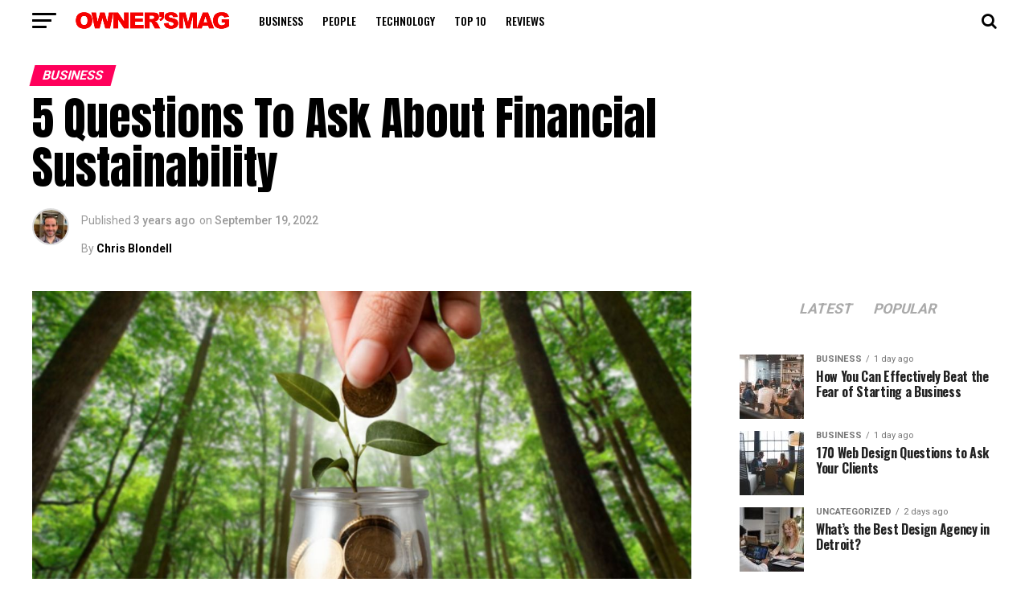

--- FILE ---
content_type: text/html; charset=UTF-8
request_url: https://ownersmag.com/5-questions-to-ask-about-financial-sustainability/
body_size: 32205
content:
<!DOCTYPE html><html lang="en-US"><head><meta charset="UTF-8"><meta name="viewport" id="viewport" content="width=device-width, initial-scale=1.0, maximum-scale=1.0, minimum-scale=1.0, user-scalable=no"/><link rel="pingback" href="https://ownersmag.com/xmlrpc.php"/><meta property="og:type" content="article"/><meta property="og:image" content="https://ownersmag.com/wp-content/uploads/2022/09/5-Questions-To-Ask-About-Financing-Sustainability-1000x600.jpg"/><meta name="twitter:image" content="https://ownersmag.com/wp-content/uploads/2022/09/5-Questions-To-Ask-About-Financing-Sustainability-1000x600.jpg"/><meta property="og:url" content="https://ownersmag.com/5-questions-to-ask-about-financial-sustainability/"/><meta property="og:title" content="5 Questions To Ask About Financial Sustainability"/><meta property="og:description" content="When it comes to financial sustainability, you’re going to want to know as much as possible. As the negative effects of climate change exacerbate, financial sectors are (finally) starting to shift their investments toward Environmental, Social, and Governance (ESG) considerations.  Sustainable finance is the process of taking ESG considerations into account when making viable investments. [&hellip;]"/><meta name="twitter:card" content="summary_large_image"><meta name="twitter:url" content="https://ownersmag.com/5-questions-to-ask-about-financial-sustainability/"><meta name="twitter:title" content="5 Questions To Ask About Financial Sustainability"><meta name="twitter:description" content="When it comes to financial sustainability, you’re going to want to know as much as possible. As the negative effects of climate change exacerbate, financial sectors are (finally) starting to shift their investments toward Environmental, Social, and Governance (ESG) considerations.  Sustainable finance is the process of taking ESG considerations into account when making viable investments. [&hellip;]"><meta name='robots' content='index, follow, max-image-preview:large, max-snippet:-1, max-video-preview:-1'/><meta property="og:type" content="article"/><meta property="og:title" content="5 Questions To Ask About Financial Sustainability"/><meta property="og:description" content="When it comes to financial sustainability, you’re going to want to know as much as possible. As the negative effects of climate change exacerbate, financial sectors are (finally) starting to shift their investments toward Environmental,"/><meta property="og:image" content="https://ownersmag.com/wp-content/uploads/2022/09/5-Questions-To-Ask-About-Financing-Sustainability.jpg"/><meta property="og:url" content="https://ownersmag.com/5-questions-to-ask-about-financial-sustainability/"/><meta property="og:site_name" content="Owner&#039;s Magazine"/><meta property="article:publisher" content="facebook.com/ownersmag"/><meta property="article:published_time" content="2022-09-19T11:27:34-04:00"/><meta property="article:modified_time" content="2022-09-19T13:58:54-04:00"/><meta property="og:updated_time" content="2022-09-19T13:58:54-04:00"/><meta property="og:image:width" content="1200"/><meta property="og:image:height" content="628"/><meta name="twitter:card" content="summary_large_image"><meta name="twitter:title" content="5 Questions To Ask About Financial Sustainability"><meta name="twitter:description" content="When it comes to financial sustainability, you’re going to want to know as much as possible. As the negative effects of climate change exacerbate, financial sectors are (finally) starting to shift their investments toward Environmental,"><meta name="twitter:image" content="https://ownersmag.com/wp-content/uploads/2022/09/5-Questions-To-Ask-About-Financing-Sustainability.jpg"><meta name="twitter:site" content="@https://twitter.com/ownersmagazine"><link media="all" href="https://ownersmag.com/wp-content/cache/autoptimize/css/autoptimize_4e2d3b52b4cf24cf28a62a298c6d9fe0.css" rel="stylesheet"><title>5 Questions To Ask About Financial Sustainability - Owner&#039;s Magazine</title><meta name="description" content="Financial sustainability, green bonds, ESG- These financial considerations for our environment are daunting. Here&#039;s a place to get started."/><link rel="canonical" href="https://ownersmag.com/5-questions-to-ask-about-financial-sustainability/"/><meta property="og:locale" content="en_US"/><meta property="og:type" content="article"/><meta property="og:title" content="5 Questions To Ask About Financial Sustainability - Owner&#039;s Magazine"/><meta property="og:description" content="Financial sustainability, green bonds, ESG- These financial considerations for our environment are daunting. Here&#039;s a place to get started."/><meta property="og:url" content="https://ownersmag.com/5-questions-to-ask-about-financial-sustainability/"/><meta property="og:site_name" content="Owner&#039;s Magazine"/><meta property="article:published_time" content="2022-09-19T15:27:34+00:00"/><meta property="article:modified_time" content="2022-09-19T17:58:54+00:00"/><meta property="og:image" content="https://ownersmag.com/wp-content/uploads/2022/09/5-Questions-To-Ask-About-Financing-Sustainability.jpg"/><meta property="og:image:width" content="1200"/><meta property="og:image:height" content="628"/><meta property="og:image:type" content="image/jpeg"/><meta name="author" content="Chris Blondell"/><meta name="twitter:card" content="summary_large_image"/><meta name="twitter:label1" content="Written by"/><meta name="twitter:data1" content="Chris Blondell"/> <script type="application/ld+json" class="yoast-schema-graph">{"@context":"https://schema.org","@graph":[{"@type":"Article","@id":"https://ownersmag.com/5-questions-to-ask-about-financial-sustainability/#article","isPartOf":{"@id":"https://ownersmag.com/5-questions-to-ask-about-financial-sustainability/"},"author":{"name":"Chris Blondell","@id":"https://ownersmag.com/#/schema/person/0903d664f266aee8bbfe94d8d7e00202"},"headline":"5 Questions To Ask About Financial Sustainability","datePublished":"2022-09-19T15:27:34+00:00","dateModified":"2022-09-19T17:58:54+00:00","mainEntityOfPage":{"@id":"https://ownersmag.com/5-questions-to-ask-about-financial-sustainability/"},"wordCount":1148,"commentCount":0,"publisher":{"@id":"https://ownersmag.com/#organization"},"image":{"@id":"https://ownersmag.com/5-questions-to-ask-about-financial-sustainability/#primaryimage"},"thumbnailUrl":"https://ownersmag.com/wp-content/uploads/2022/09/5-Questions-To-Ask-About-Financing-Sustainability.jpg","articleSection":["Business","Lifestyle","People"],"inLanguage":"en-US"},{"@type":"WebPage","@id":"https://ownersmag.com/5-questions-to-ask-about-financial-sustainability/","url":"https://ownersmag.com/5-questions-to-ask-about-financial-sustainability/","name":"5 Questions To Ask About Financial Sustainability - Owner&#039;s Magazine","isPartOf":{"@id":"https://ownersmag.com/#website"},"primaryImageOfPage":{"@id":"https://ownersmag.com/5-questions-to-ask-about-financial-sustainability/#primaryimage"},"image":{"@id":"https://ownersmag.com/5-questions-to-ask-about-financial-sustainability/#primaryimage"},"thumbnailUrl":"https://ownersmag.com/wp-content/uploads/2022/09/5-Questions-To-Ask-About-Financing-Sustainability.jpg","datePublished":"2022-09-19T15:27:34+00:00","dateModified":"2022-09-19T17:58:54+00:00","description":"Financial sustainability, green bonds, ESG- These financial considerations for our environment are daunting. Here's a place to get started.","breadcrumb":{"@id":"https://ownersmag.com/5-questions-to-ask-about-financial-sustainability/#breadcrumb"},"inLanguage":"en-US","potentialAction":[{"@type":"ReadAction","target":["https://ownersmag.com/5-questions-to-ask-about-financial-sustainability/"]}]},{"@type":"ImageObject","inLanguage":"en-US","@id":"https://ownersmag.com/5-questions-to-ask-about-financial-sustainability/#primaryimage","url":"https://ownersmag.com/wp-content/uploads/2022/09/5-Questions-To-Ask-About-Financing-Sustainability.jpg","contentUrl":"https://ownersmag.com/wp-content/uploads/2022/09/5-Questions-To-Ask-About-Financing-Sustainability.jpg","width":1200,"height":628},{"@type":"BreadcrumbList","@id":"https://ownersmag.com/5-questions-to-ask-about-financial-sustainability/#breadcrumb","itemListElement":[{"@type":"ListItem","position":1,"name":"Home","item":"https://ownersmag.com/"},{"@type":"ListItem","position":2,"name":"5 Questions To Ask About Financial Sustainability"}]},{"@type":"WebSite","@id":"https://ownersmag.com/#website","url":"https://ownersmag.com/","name":"Owner&#039;s Magazine","description":"Digital publication uncovering stories and lifestyle of entrepreneurs","publisher":{"@id":"https://ownersmag.com/#organization"},"potentialAction":[{"@type":"SearchAction","target":{"@type":"EntryPoint","urlTemplate":"https://ownersmag.com/?s={search_term_string}"},"query-input":{"@type":"PropertyValueSpecification","valueRequired":true,"valueName":"search_term_string"}}],"inLanguage":"en-US"},{"@type":"Organization","@id":"https://ownersmag.com/#organization","name":"Owners Magazine","url":"https://ownersmag.com/","logo":{"@type":"ImageObject","inLanguage":"en-US","@id":"https://ownersmag.com/#/schema/logo/image/","url":"https://ownersmag.com/wp-content/uploads/2018/07/favicon.png","contentUrl":"https://ownersmag.com/wp-content/uploads/2018/07/favicon.png","width":512,"height":512,"caption":"Owners Magazine"},"image":{"@id":"https://ownersmag.com/#/schema/logo/image/"}},{"@type":"Person","@id":"https://ownersmag.com/#/schema/person/0903d664f266aee8bbfe94d8d7e00202","name":"Chris Blondell","image":{"@type":"ImageObject","inLanguage":"en-US","@id":"https://ownersmag.com/#/schema/person/image/","url":"https://ownersmag.com/wp-content/uploads/2021/08/chris-blondell-headshot-96x96.jpg","contentUrl":"https://ownersmag.com/wp-content/uploads/2021/08/chris-blondell-headshot-96x96.jpg","caption":"Chris Blondell"},"description":"Chris Blondell is a Philadelphia-based writer and social media strategist with a current focus on tech industry news. He has written about startups and entrepreneurs based in Denver, Seattle, Chicago, New Haven, and more. He has also written content for a true-crime blog, Sword and Scale, and developed social media content for a local spice shop. An occasional comedian, Chris Blondell also spends his time writing humorous content and performing stand-up for local audiences.","url":"https://ownersmag.com/author/chris-blondell/"}]}</script> <link rel='dns-prefetch' href='//stackpath.bootstrapcdn.com'/><link rel='dns-prefetch' href='//fonts.googleapis.com'/><link rel='dns-prefetch' href='//ajax.googleapis.com'/><link rel="alternate" type="application/rss+xml" title="Owner&#039;s Magazine &raquo; Feed" href="https://ownersmag.com/feed/"/><link rel="alternate" title="oEmbed (JSON)" type="application/json+oembed" href="https://ownersmag.com/wp-json/oembed/1.0/embed?url=https%3A%2F%2Fownersmag.com%2F5-questions-to-ask-about-financial-sustainability%2F"/><link rel="alternate" title="oEmbed (XML)" type="text/xml+oembed" href="https://ownersmag.com/wp-json/oembed/1.0/embed?url=https%3A%2F%2Fownersmag.com%2F5-questions-to-ask-about-financial-sustainability%2F&#038;format=xml"/><link rel='stylesheet' id='bootstrap_css-css' href='https://stackpath.bootstrapcdn.com/bootstrap/4.3.1/css/bootstrap.min.css?ver=6.9' type='text/css' media='all'/><link rel='stylesheet' id='material_font_css-css' href='https://fonts.googleapis.com/icon?family=Material+Icons&#038;ver=6.9' type='text/css' media='all'/><link rel='stylesheet' id='ql-jquery-ui-css' href='//ajax.googleapis.com/ajax/libs/jqueryui/1.12.1/themes/smoothness/jquery-ui.css?ver=6.9' type='text/css' media='all'/><link rel='stylesheet' id='dashicons-css' href='https://ownersmag.com/wp-includes/css/dashicons.min.css?ver=6.9' type='text/css' media='all'/><link rel='stylesheet' id='mvp-fonts-css' href='//fonts.googleapis.com/css?family=Roboto%3A300%2C400%2C700%2C900%7COswald%3A400%2C700%7CAdvent+Pro%3A700%7COpen+Sans%3A700%7CAnton%3A400Oswald%3A100%2C200%2C300%2C400%2C500%2C600%2C700%2C800%2C900%7COswald%3A100%2C200%2C300%2C400%2C500%2C600%2C700%2C800%2C900%7CRoboto%3A100%2C200%2C300%2C400%2C500%2C600%2C700%2C800%2C900%7CRoboto%3A100%2C200%2C300%2C400%2C500%2C600%2C700%2C800%2C900%7CPT+Serif%3A100%2C200%2C300%2C400%2C500%2C600%2C700%2C800%2C900%7COswald%3A100%2C200%2C300%2C400%2C500%2C600%2C700%2C800%2C900%26subset%3Dlatin%2Clatin-ext%2Ccyrillic%2Ccyrillic-ext%2Cgreek-ext%2Cgreek%2Cvietnamese' type='text/css' media='all'/> <script type="text/javascript" src="https://ownersmag.com/wp-includes/js/jquery/jquery.min.js?ver=3.7.1" id="jquery-core-js"></script> <script type="text/javascript" src="https://ownersmag.com/wp-includes/js/jquery/jquery-migrate.min.js?ver=3.4.1" id="jquery-migrate-js"></script> <script type="text/javascript" src="https://ownersmag.com/wp-content/plugins/service-list/assets/js/slick.min.js?ver=6.9" id="slick_min_js-js"></script> <script type="text/javascript" src="https://ownersmag.com/wp-content/plugins/service-list/assets/js/slick-lightbox.min.js?ver=6.9" id="slick_lightbox_min_js-js"></script> <script type="text/javascript" src="https://ownersmag.com/wp-content/plugins/service-list/assets/js/main.js?ver=6.9" id="main_js-js"></script> <link rel="https://api.w.org/" href="https://ownersmag.com/wp-json/"/><link rel="alternate" title="JSON" type="application/json" href="https://ownersmag.com/wp-json/wp/v2/posts/18368"/><link rel="EditURI" type="application/rsd+xml" title="RSD" href="https://ownersmag.com/xmlrpc.php?rsd"/><meta name="generator" content="WordPress 6.9"/><link rel='shortlink' href='https://ownersmag.com/?p=18368'/>  <script type='text/javascript'>!function(f,b,e,v,n,t,s){if(f.fbq)return;n=f.fbq=function(){n.callMethod?n.callMethod.apply(n,arguments):n.queue.push(arguments)};if(!f._fbq)f._fbq=n;n.push=n;n.loaded=!0;n.version='2.0';n.queue=[];t=b.createElement(e);t.async=!0;t.src=v;s=b.getElementsByTagName(e)[0];s.parentNode.insertBefore(t,s)}(window,document,'script','https://connect.facebook.net/en_US/fbevents.js?v=next');</script>  <script type='text/javascript'>var url=window.location.origin+'?ob=open-bridge';fbq('set','openbridge','609267953665185',url);</script> <script type='text/javascript'>fbq('init','609267953665185',{},{"agent":"wordpress-6.9-3.0.16"})</script><script type='text/javascript'>fbq('track','PageView',[]);</script>  <noscript> <img height="1" width="1" style="display:none" alt="fbpx" src="https://www.facebook.com/tr?id=609267953665185&ev=PageView&noscript=1"/> </noscript><link rel="icon" href="https://ownersmag.com/wp-content/uploads/2018/07/cropped-favicon-32x32.png" sizes="32x32"/><link rel="icon" href="https://ownersmag.com/wp-content/uploads/2018/07/cropped-favicon-192x192.png" sizes="192x192"/><link rel="apple-touch-icon" href="https://ownersmag.com/wp-content/uploads/2018/07/cropped-favicon-180x180.png"/><meta name="msapplication-TileImage" content="https://ownersmag.com/wp-content/uploads/2018/07/cropped-favicon-270x270.png"/>  <script>(function(w,d,s,l,i){w[l]=w[l]||[];w[l].push({'gtm.start':new Date().getTime(),event:'gtm.js'});var f=d.getElementsByTagName(s)[0],j=d.createElement(s),dl=l!='dataLayer'?'&l='+l:'';j.async=true;j.src='https://www.googletagmanager.com/gtm.js?id='+i+dl;f.parentNode.insertBefore(j,f);})(window,document,'script','dataLayer','GTM-NJQMNXW');</script> <meta name="facebook-domain-verification" content="lv8bvwodcsgiu4qup9p0xh52zsw0hy"/>  <script>!function(f,b,e,v,n,t,s){if(f.fbq)return;n=f.fbq=function(){n.callMethod?n.callMethod.apply(n,arguments):n.queue.push(arguments)};if(!f._fbq)f._fbq=n;n.push=n;n.loaded=!0;n.version='2.0';n.queue=[];t=b.createElement(e);t.async=!0;t.src=v;s=b.getElementsByTagName(e)[0];s.parentNode.insertBefore(t,s)}(window,document,'script','https://connect.facebook.net/en_US/fbevents.js');fbq('init','609267953665185');fbq('track','PageView');</script> <noscript> <img height="1" width="1" src="https://www.facebook.com/tr?id=609267953665185&ev=PageView
&noscript=1"/> </noscript></head><body class="wp-singular post-template-default single single-post postid-18368 single-format-standard wp-embed-responsive wp-theme-zox-news theiaPostSlider_body"><div id="mvp-fly-wrap"><div id="mvp-fly-menu-top" class="left relative"><div class="mvp-fly-top-out left relative"><div class="mvp-fly-top-in"><div id="mvp-fly-logo" class="left relative"> <a href="https://ownersmag.com/"><img src="https://ownersmag.com/wp-content/uploads/2017/09/OM-500-red-3.png" alt="Owner&#039;s Magazine" data-rjs="2"/></a></div></div><div class="mvp-fly-but-wrap mvp-fly-but-menu mvp-fly-but-click"> <span></span> <span></span> <span></span> <span></span></div></div></div><div id="mvp-fly-menu-wrap"><nav class="mvp-fly-nav-menu left relative"><div class="menu-side-menu-container"><ul id="menu-side-menu" class="menu"><li id="menu-item-6544" class="menu-item menu-item-type-taxonomy menu-item-object-category menu-item-6544"><a href="https://ownersmag.com/category/top-stories/">Top Stories</a></li><li id="menu-item-6533" class="menu-item menu-item-type-taxonomy menu-item-object-category current-post-ancestor current-menu-parent current-post-parent menu-item-6533"><a href="https://ownersmag.com/category/business/">Business</a></li><li id="menu-item-6542" class="menu-item menu-item-type-taxonomy menu-item-object-category menu-item-6542"><a href="https://ownersmag.com/category/startup-central/">Startup Central</a></li><li id="menu-item-13366" class="menu-item menu-item-type-taxonomy menu-item-object-category menu-item-13366"><a href="https://ownersmag.com/category/entertainment/">Entertainment</a></li><li id="menu-item-13367" class="menu-item menu-item-type-taxonomy menu-item-object-category menu-item-13367"><a href="https://ownersmag.com/category/gaming/">Gaming</a></li><li id="menu-item-6543" class="menu-item menu-item-type-taxonomy menu-item-object-category menu-item-6543"><a href="https://ownersmag.com/category/technology/">Technology</a></li><li id="menu-item-6540" class="menu-item menu-item-type-taxonomy menu-item-object-category current-post-ancestor current-menu-parent current-post-parent menu-item-6540"><a href="https://ownersmag.com/category/lifestyle/">Lifestyle</a></li><li id="menu-item-13368" class="menu-item menu-item-type-taxonomy menu-item-object-category current-post-ancestor current-menu-parent current-post-parent menu-item-13368"><a href="https://ownersmag.com/category/people/">People</a></li><li id="menu-item-13369" class="menu-item menu-item-type-taxonomy menu-item-object-category menu-item-13369"><a href="https://ownersmag.com/category/reviews/">Reviews</a></li></ul></div></nav></div><div id="mvp-fly-soc-wrap"> <span class="mvp-fly-soc-head">Connect with us</span><ul class="mvp-fly-soc-list left relative"><li><a href="https://www.facebook.com/ownersmag" target="_blank" class="fa fa-facebook fa-2"></a></li><li><a href="https://twitter.com/OwnersMagazine" target="_blank" class="fa fa-twitter fa-2"></a></li><li><a href="https://www.instagram.com/ownersmagazine/" target="_blank" class="fa fa-instagram fa-2"></a></li><li><a href="https://www.linkedin.com/company/owners-mag/" target="_blank" class="fa fa-linkedin fa-2"></a></li></ul></div></div><div id="mvp-site" class="left relative"><div id="mvp-search-wrap"><div id="mvp-search-box"><form method="get" id="searchform" action="https://ownersmag.com/"> <input type="text" name="s" id="s" value="Search" onfocus='if (this.value == "Search") { this.value = ""; }' onblur='if (this.value == "") { this.value = "Search"; }'/> <input type="hidden" id="searchsubmit" value="Search"/></form></div><div class="mvp-search-but-wrap mvp-search-click"> <span></span> <span></span></div></div><div id="mvp-site-wall" class="left relative"><div id="mvp-leader-wrap"> <a href="https://penji.co" target="_blank"><img src="" class="mvp-leader1"/></a></div><div id="mvp-site-main" class="left relative"><header id="mvp-main-head-wrap" class="left relative"><nav id="mvp-main-nav-wrap" class="left relative"><div id="mvp-main-nav-small" class="left relative"><div id="mvp-main-nav-small-cont" class="left"><div class="mvp-main-box"><div id="mvp-nav-small-wrap"><div class="mvp-nav-small-right-out left"><div class="mvp-nav-small-right-in"><div class="mvp-nav-small-cont left"><div class="mvp-nav-small-left-out right"><div id="mvp-nav-small-left" class="left relative"><div class="mvp-fly-but-wrap mvp-fly-but-click left relative"> <span></span> <span></span> <span></span> <span></span></div></div><div class="mvp-nav-small-left-in"><div class="mvp-nav-small-mid left"><div class="mvp-nav-small-logo left relative"> <a href="https://ownersmag.com/"><img src="https://ownersmag.com/wp-content/uploads/2017/09/OM-500-red-3.png" alt="Owner&#039;s Magazine" data-rjs="2"/></a><h2 class="mvp-logo-title">Owner&#039;s Magazine</h2></div><div class="mvp-nav-small-mid-right left"><div class="mvp-drop-nav-title left"><h4>5 Questions To Ask About Financial Sustainability</h4></div><div class="mvp-nav-menu left"><div class="menu-om-main-menu-container"><ul id="menu-om-main-menu" class="menu"><li id="menu-item-6520" class="mvp-mega-dropdown menu-item menu-item-type-taxonomy menu-item-object-category current-post-ancestor current-menu-parent current-post-parent menu-item-6520 mvp-mega-dropdown"><a href="https://ownersmag.com/category/business/">Business</a><div class="mvp-mega-dropdown"><div class="mvp-main-box"><ul class="mvp-mega-list"><li><a href="https://ownersmag.com/fear-of-starting-a-business/"><div class="mvp-mega-img"><img width="400" height="240" src="[data-uri]" data-lazy-type="image" data-lazy-src="https://ownersmag.com/wp-content/uploads/2022/05/fear-of-starting-a-business-400x240.jpg" class="lazy lazy-hidden attachment-mvp-mid-thumb size-mvp-mid-thumb wp-post-image" alt="people in a meeting" decoding="async" loading="lazy" data-lazy-srcset="https://ownersmag.com/wp-content/uploads/2022/05/fear-of-starting-a-business-400x240.jpg 400w, https://ownersmag.com/wp-content/uploads/2022/05/fear-of-starting-a-business-1000x600.jpg 1000w, https://ownersmag.com/wp-content/uploads/2022/05/fear-of-starting-a-business-590x354.jpg 590w" data-lazy-sizes="auto, (max-width: 400px) 100vw, 400px"/><noscript><img width="400" height="240" src="https://ownersmag.com/wp-content/uploads/2022/05/fear-of-starting-a-business-400x240.jpg" class="attachment-mvp-mid-thumb size-mvp-mid-thumb wp-post-image" alt="people in a meeting" decoding="async" loading="lazy" srcset="https://ownersmag.com/wp-content/uploads/2022/05/fear-of-starting-a-business-400x240.jpg 400w, https://ownersmag.com/wp-content/uploads/2022/05/fear-of-starting-a-business-1000x600.jpg 1000w, https://ownersmag.com/wp-content/uploads/2022/05/fear-of-starting-a-business-590x354.jpg 590w" sizes="auto, (max-width: 400px) 100vw, 400px"/></noscript></div><p>How You Can Effectively Beat the Fear of Starting a Business</p></a></li><li><a href="https://ownersmag.com/170-questions-to-ask-a-client-before-you-begin-your-campaign/"><div class="mvp-mega-img"><img width="400" height="240" src="[data-uri]" data-lazy-type="image" data-lazy-src="https://ownersmag.com/wp-content/uploads/2016/09/Questions-to-Ask-Client-400x240.jpg" class="lazy lazy-hidden attachment-mvp-mid-thumb size-mvp-mid-thumb wp-post-image" alt="" decoding="async" loading="lazy" data-lazy-srcset="https://ownersmag.com/wp-content/uploads/2016/09/Questions-to-Ask-Client-400x240.jpg 400w, https://ownersmag.com/wp-content/uploads/2016/09/Questions-to-Ask-Client-590x354.jpg 590w" data-lazy-sizes="auto, (max-width: 400px) 100vw, 400px"/><noscript><img width="400" height="240" src="https://ownersmag.com/wp-content/uploads/2016/09/Questions-to-Ask-Client-400x240.jpg" class="attachment-mvp-mid-thumb size-mvp-mid-thumb wp-post-image" alt="" decoding="async" loading="lazy" srcset="https://ownersmag.com/wp-content/uploads/2016/09/Questions-to-Ask-Client-400x240.jpg 400w, https://ownersmag.com/wp-content/uploads/2016/09/Questions-to-Ask-Client-590x354.jpg 590w" sizes="auto, (max-width: 400px) 100vw, 400px"/></noscript></div><p>170 Web Design Questions to Ask Your Clients</p></a></li><li><a href="https://ownersmag.com/whats-the-best-design-agency-in-houston/"><div class="mvp-mega-img"><img width="400" height="240" src="[data-uri]" data-lazy-type="image" data-lazy-src="https://ownersmag.com/wp-content/uploads/2025/12/pexels-mikael-blomkvist-6476257-2-1-400x240.jpg" class="lazy lazy-hidden attachment-mvp-mid-thumb size-mvp-mid-thumb wp-post-image" alt="" decoding="async" loading="lazy" data-lazy-srcset="https://ownersmag.com/wp-content/uploads/2025/12/pexels-mikael-blomkvist-6476257-2-1-400x240.jpg 400w, https://ownersmag.com/wp-content/uploads/2025/12/pexels-mikael-blomkvist-6476257-2-1-590x354.jpg 590w" data-lazy-sizes="auto, (max-width: 400px) 100vw, 400px"/><noscript><img width="400" height="240" src="https://ownersmag.com/wp-content/uploads/2025/12/pexels-mikael-blomkvist-6476257-2-1-400x240.jpg" class="attachment-mvp-mid-thumb size-mvp-mid-thumb wp-post-image" alt="" decoding="async" loading="lazy" srcset="https://ownersmag.com/wp-content/uploads/2025/12/pexels-mikael-blomkvist-6476257-2-1-400x240.jpg 400w, https://ownersmag.com/wp-content/uploads/2025/12/pexels-mikael-blomkvist-6476257-2-1-590x354.jpg 590w" sizes="auto, (max-width: 400px) 100vw, 400px"/></noscript></div><p>What’s the Best Design Agency in Houston?</p></a></li><li><a href="https://ownersmag.com/facebook-ads-strategy/"><div class="mvp-mega-img"><img width="400" height="240" src="[data-uri]" data-lazy-type="image" data-lazy-src="https://ownersmag.com/wp-content/uploads/2023/02/Maximizing_ROI_in_2023__The_Top_10_Facebook_Ad_Strategies_to_Try_cover_image-400x240.jpg" class="lazy lazy-hidden attachment-mvp-mid-thumb size-mvp-mid-thumb wp-post-image" alt="two people sitting at a desk" decoding="async" loading="lazy" data-lazy-srcset="https://ownersmag.com/wp-content/uploads/2023/02/Maximizing_ROI_in_2023__The_Top_10_Facebook_Ad_Strategies_to_Try_cover_image-400x240.jpg 400w, https://ownersmag.com/wp-content/uploads/2023/02/Maximizing_ROI_in_2023__The_Top_10_Facebook_Ad_Strategies_to_Try_cover_image-1000x600.jpg 1000w, https://ownersmag.com/wp-content/uploads/2023/02/Maximizing_ROI_in_2023__The_Top_10_Facebook_Ad_Strategies_to_Try_cover_image-590x354.jpg 590w" data-lazy-sizes="auto, (max-width: 400px) 100vw, 400px"/><noscript><img width="400" height="240" src="https://ownersmag.com/wp-content/uploads/2023/02/Maximizing_ROI_in_2023__The_Top_10_Facebook_Ad_Strategies_to_Try_cover_image-400x240.jpg" class="attachment-mvp-mid-thumb size-mvp-mid-thumb wp-post-image" alt="two people sitting at a desk" decoding="async" loading="lazy" srcset="https://ownersmag.com/wp-content/uploads/2023/02/Maximizing_ROI_in_2023__The_Top_10_Facebook_Ad_Strategies_to_Try_cover_image-400x240.jpg 400w, https://ownersmag.com/wp-content/uploads/2023/02/Maximizing_ROI_in_2023__The_Top_10_Facebook_Ad_Strategies_to_Try_cover_image-1000x600.jpg 1000w, https://ownersmag.com/wp-content/uploads/2023/02/Maximizing_ROI_in_2023__The_Top_10_Facebook_Ad_Strategies_to_Try_cover_image-590x354.jpg 590w" sizes="auto, (max-width: 400px) 100vw, 400px"/></noscript></div><p>Maximizing ROI in 2026: The Top 10 Facebook Ads Strategy Ideas to Try</p></a></li><li><a href="https://ownersmag.com/best-design-agency-in-austin/"><div class="mvp-mega-img"><img width="400" height="240" src="[data-uri]" data-lazy-type="image" data-lazy-src="https://ownersmag.com/wp-content/uploads/2025/12/best-design-agency-in-austin-400x240.jpg" class="lazy lazy-hidden attachment-mvp-mid-thumb size-mvp-mid-thumb wp-post-image" alt="best design agency in austin" decoding="async" loading="lazy" data-lazy-srcset="https://ownersmag.com/wp-content/uploads/2025/12/best-design-agency-in-austin-400x240.jpg 400w, https://ownersmag.com/wp-content/uploads/2025/12/best-design-agency-in-austin-1000x600.jpg 1000w, https://ownersmag.com/wp-content/uploads/2025/12/best-design-agency-in-austin-590x354.jpg 590w" data-lazy-sizes="auto, (max-width: 400px) 100vw, 400px"/><noscript><img width="400" height="240" src="https://ownersmag.com/wp-content/uploads/2025/12/best-design-agency-in-austin-400x240.jpg" class="attachment-mvp-mid-thumb size-mvp-mid-thumb wp-post-image" alt="best design agency in austin" decoding="async" loading="lazy" srcset="https://ownersmag.com/wp-content/uploads/2025/12/best-design-agency-in-austin-400x240.jpg 400w, https://ownersmag.com/wp-content/uploads/2025/12/best-design-agency-in-austin-1000x600.jpg 1000w, https://ownersmag.com/wp-content/uploads/2025/12/best-design-agency-in-austin-590x354.jpg 590w" sizes="auto, (max-width: 400px) 100vw, 400px"/></noscript></div><p>What’s the Best Design Agency in Austin for Businesses in 2026?</p></a></li></ul></div></div></li><li id="menu-item-15533" class="menu-item menu-item-type-taxonomy menu-item-object-category current-post-ancestor current-menu-parent current-post-parent menu-item-15533 mvp-mega-dropdown"><a href="https://ownersmag.com/category/people/">People</a><div class="mvp-mega-dropdown"><div class="mvp-main-box"><ul class="mvp-mega-list"><li><a href="https://ownersmag.com/whats-the-best-graphic-design-service-for-healthcare-brands/"><div class="mvp-mega-img"><img width="400" height="240" src="[data-uri]" data-lazy-type="image" data-lazy-src="https://ownersmag.com/wp-content/uploads/2023/07/advantages-of-ai-in-healthcare-400x240.jpg" class="lazy lazy-hidden attachment-mvp-mid-thumb size-mvp-mid-thumb wp-post-image" alt="nurse typing on a computer" decoding="async" loading="lazy" data-lazy-srcset="https://ownersmag.com/wp-content/uploads/2023/07/advantages-of-ai-in-healthcare-400x240.jpg 400w, https://ownersmag.com/wp-content/uploads/2023/07/advantages-of-ai-in-healthcare-1000x600.jpg 1000w, https://ownersmag.com/wp-content/uploads/2023/07/advantages-of-ai-in-healthcare-590x354.jpg 590w" data-lazy-sizes="auto, (max-width: 400px) 100vw, 400px"/><noscript><img width="400" height="240" src="https://ownersmag.com/wp-content/uploads/2023/07/advantages-of-ai-in-healthcare-400x240.jpg" class="attachment-mvp-mid-thumb size-mvp-mid-thumb wp-post-image" alt="nurse typing on a computer" decoding="async" loading="lazy" srcset="https://ownersmag.com/wp-content/uploads/2023/07/advantages-of-ai-in-healthcare-400x240.jpg 400w, https://ownersmag.com/wp-content/uploads/2023/07/advantages-of-ai-in-healthcare-1000x600.jpg 1000w, https://ownersmag.com/wp-content/uploads/2023/07/advantages-of-ai-in-healthcare-590x354.jpg 590w" sizes="auto, (max-width: 400px) 100vw, 400px"/></noscript></div><p>What&#8217;s the Best Graphic Design Service for Healthcare Brands?</p></a></li><li><a href="https://ownersmag.com/lesbian-bar-rise-and-fall/"><div class="mvp-mega-img"><img width="400" height="240" src="[data-uri]" data-lazy-type="image" data-lazy-src="https://ownersmag.com/wp-content/uploads/2022/06/lesbian-bar-rise-and-fall-400x240.jpg" class="lazy lazy-hidden attachment-mvp-mid-thumb size-mvp-mid-thumb wp-post-image" alt="lesbian bars" decoding="async" loading="lazy" data-lazy-srcset="https://ownersmag.com/wp-content/uploads/2022/06/lesbian-bar-rise-and-fall-400x240.jpg 400w, https://ownersmag.com/wp-content/uploads/2022/06/lesbian-bar-rise-and-fall-1000x600.jpg 1000w, https://ownersmag.com/wp-content/uploads/2022/06/lesbian-bar-rise-and-fall-590x354.jpg 590w" data-lazy-sizes="auto, (max-width: 400px) 100vw, 400px"/><noscript><img width="400" height="240" src="https://ownersmag.com/wp-content/uploads/2022/06/lesbian-bar-rise-and-fall-400x240.jpg" class="attachment-mvp-mid-thumb size-mvp-mid-thumb wp-post-image" alt="lesbian bars" decoding="async" loading="lazy" srcset="https://ownersmag.com/wp-content/uploads/2022/06/lesbian-bar-rise-and-fall-400x240.jpg 400w, https://ownersmag.com/wp-content/uploads/2022/06/lesbian-bar-rise-and-fall-1000x600.jpg 1000w, https://ownersmag.com/wp-content/uploads/2022/06/lesbian-bar-rise-and-fall-590x354.jpg 590w" sizes="auto, (max-width: 400px) 100vw, 400px"/></noscript></div><p>Lesbian Bars Were Dying. Now They’re Making a Comeback</p></a></li><li><a href="https://ownersmag.com/rise-and-fall-of-famous-amos/"><div class="mvp-mega-img"><img width="400" height="240" src="[data-uri]" data-lazy-type="image" data-lazy-src="https://ownersmag.com/wp-content/uploads/2022/07/Wally-5-400x240.jpg" class="lazy lazy-hidden attachment-mvp-mid-thumb size-mvp-mid-thumb wp-post-image" alt="" decoding="async" loading="lazy" data-lazy-srcset="https://ownersmag.com/wp-content/uploads/2022/07/Wally-5-400x240.jpg 400w, https://ownersmag.com/wp-content/uploads/2022/07/Wally-5-1000x600.jpg 1000w, https://ownersmag.com/wp-content/uploads/2022/07/Wally-5-590x354.jpg 590w" data-lazy-sizes="auto, (max-width: 400px) 100vw, 400px"/><noscript><img width="400" height="240" src="https://ownersmag.com/wp-content/uploads/2022/07/Wally-5-400x240.jpg" class="attachment-mvp-mid-thumb size-mvp-mid-thumb wp-post-image" alt="" decoding="async" loading="lazy" srcset="https://ownersmag.com/wp-content/uploads/2022/07/Wally-5-400x240.jpg 400w, https://ownersmag.com/wp-content/uploads/2022/07/Wally-5-1000x600.jpg 1000w, https://ownersmag.com/wp-content/uploads/2022/07/Wally-5-590x354.jpg 590w" sizes="auto, (max-width: 400px) 100vw, 400px"/></noscript></div><p>Wally Amos: From Cookie Mogul to Life&#8217;s Tough Lessons</p></a></li><li><a href="https://ownersmag.com/5-questions-to-ask-about-financial-sustainability/"><div class="mvp-mega-img"><img width="400" height="240" src="[data-uri]" data-lazy-type="image" data-lazy-src="https://ownersmag.com/wp-content/uploads/2022/09/5-Questions-To-Ask-About-Financing-Sustainability-400x240.jpg" class="lazy lazy-hidden attachment-mvp-mid-thumb size-mvp-mid-thumb wp-post-image" alt="" decoding="async" loading="lazy" data-lazy-srcset="https://ownersmag.com/wp-content/uploads/2022/09/5-Questions-To-Ask-About-Financing-Sustainability-400x240.jpg 400w, https://ownersmag.com/wp-content/uploads/2022/09/5-Questions-To-Ask-About-Financing-Sustainability-1000x600.jpg 1000w, https://ownersmag.com/wp-content/uploads/2022/09/5-Questions-To-Ask-About-Financing-Sustainability-590x354.jpg 590w" data-lazy-sizes="auto, (max-width: 400px) 100vw, 400px"/><noscript><img width="400" height="240" src="https://ownersmag.com/wp-content/uploads/2022/09/5-Questions-To-Ask-About-Financing-Sustainability-400x240.jpg" class="attachment-mvp-mid-thumb size-mvp-mid-thumb wp-post-image" alt="" decoding="async" loading="lazy" srcset="https://ownersmag.com/wp-content/uploads/2022/09/5-Questions-To-Ask-About-Financing-Sustainability-400x240.jpg 400w, https://ownersmag.com/wp-content/uploads/2022/09/5-Questions-To-Ask-About-Financing-Sustainability-1000x600.jpg 1000w, https://ownersmag.com/wp-content/uploads/2022/09/5-Questions-To-Ask-About-Financing-Sustainability-590x354.jpg 590w" sizes="auto, (max-width: 400px) 100vw, 400px"/></noscript></div><p>5 Questions To Ask About Financial Sustainability</p></a></li><li><a href="https://ownersmag.com/best-productivity-apps/"><div class="mvp-mega-img"><img width="400" height="240" src="[data-uri]" data-lazy-type="image" data-lazy-src="https://ownersmag.com/wp-content/uploads/2022/08/Productivity-App-1-400x240.jpg" class="lazy lazy-hidden attachment-mvp-mid-thumb size-mvp-mid-thumb wp-post-image" alt="" decoding="async" loading="lazy" data-lazy-srcset="https://ownersmag.com/wp-content/uploads/2022/08/Productivity-App-1-400x240.jpg 400w, https://ownersmag.com/wp-content/uploads/2022/08/Productivity-App-1-1000x600.jpg 1000w, https://ownersmag.com/wp-content/uploads/2022/08/Productivity-App-1-590x354.jpg 590w" data-lazy-sizes="auto, (max-width: 400px) 100vw, 400px"/><noscript><img width="400" height="240" src="https://ownersmag.com/wp-content/uploads/2022/08/Productivity-App-1-400x240.jpg" class="attachment-mvp-mid-thumb size-mvp-mid-thumb wp-post-image" alt="" decoding="async" loading="lazy" srcset="https://ownersmag.com/wp-content/uploads/2022/08/Productivity-App-1-400x240.jpg 400w, https://ownersmag.com/wp-content/uploads/2022/08/Productivity-App-1-1000x600.jpg 1000w, https://ownersmag.com/wp-content/uploads/2022/08/Productivity-App-1-590x354.jpg 590w" sizes="auto, (max-width: 400px) 100vw, 400px"/></noscript></div><p>Top 5 Productivity Apps [Updated for 2022]</p></a></li></ul></div></div></li><li id="menu-item-6522" class="mvp-mega-dropdown menu-item menu-item-type-taxonomy menu-item-object-category menu-item-6522 mvp-mega-dropdown"><a href="https://ownersmag.com/category/technology/">Technology</a><div class="mvp-mega-dropdown"><div class="mvp-main-box"><ul class="mvp-mega-list"><li><a href="https://ownersmag.com/app-development-software/"><div class="mvp-mega-img"><img width="400" height="240" src="[data-uri]" data-lazy-type="image" data-lazy-src="https://ownersmag.com/wp-content/uploads/2022/12/app-development-software-400x240.jpg" class="lazy lazy-hidden attachment-mvp-mid-thumb size-mvp-mid-thumb wp-post-image" alt="app development software" decoding="async" loading="lazy" data-lazy-srcset="https://ownersmag.com/wp-content/uploads/2022/12/app-development-software-400x240.jpg 400w, https://ownersmag.com/wp-content/uploads/2022/12/app-development-software-1000x600.jpg 1000w, https://ownersmag.com/wp-content/uploads/2022/12/app-development-software-590x354.jpg 590w" data-lazy-sizes="auto, (max-width: 400px) 100vw, 400px"/><noscript><img width="400" height="240" src="https://ownersmag.com/wp-content/uploads/2022/12/app-development-software-400x240.jpg" class="attachment-mvp-mid-thumb size-mvp-mid-thumb wp-post-image" alt="app development software" decoding="async" loading="lazy" srcset="https://ownersmag.com/wp-content/uploads/2022/12/app-development-software-400x240.jpg 400w, https://ownersmag.com/wp-content/uploads/2022/12/app-development-software-1000x600.jpg 1000w, https://ownersmag.com/wp-content/uploads/2022/12/app-development-software-590x354.jpg 590w" sizes="auto, (max-width: 400px) 100vw, 400px"/></noscript></div><p>Top 10 App Development Software That Help Create Stunning Apps</p></a></li><li><a href="https://ownersmag.com/webinar-platforms/"><div class="mvp-mega-img"><img width="400" height="240" src="[data-uri]" data-lazy-type="image" data-lazy-src="https://ownersmag.com/wp-content/uploads/2022/12/webinar-platforms-400x240.jpg" class="lazy lazy-hidden attachment-mvp-mid-thumb size-mvp-mid-thumb wp-post-image" alt="webinar platforms" decoding="async" loading="lazy" data-lazy-srcset="https://ownersmag.com/wp-content/uploads/2022/12/webinar-platforms-400x240.jpg 400w, https://ownersmag.com/wp-content/uploads/2022/12/webinar-platforms-1000x600.jpg 1000w, https://ownersmag.com/wp-content/uploads/2022/12/webinar-platforms-590x354.jpg 590w" data-lazy-sizes="auto, (max-width: 400px) 100vw, 400px"/><noscript><img width="400" height="240" src="https://ownersmag.com/wp-content/uploads/2022/12/webinar-platforms-400x240.jpg" class="attachment-mvp-mid-thumb size-mvp-mid-thumb wp-post-image" alt="webinar platforms" decoding="async" loading="lazy" srcset="https://ownersmag.com/wp-content/uploads/2022/12/webinar-platforms-400x240.jpg 400w, https://ownersmag.com/wp-content/uploads/2022/12/webinar-platforms-1000x600.jpg 1000w, https://ownersmag.com/wp-content/uploads/2022/12/webinar-platforms-590x354.jpg 590w" sizes="auto, (max-width: 400px) 100vw, 400px"/></noscript></div><p>The Top 8 Webinar Platforms For Your Next Virtual Event or Demo</p></a></li><li><a href="https://ownersmag.com/marketing-optimization-tools/"><div class="mvp-mega-img"><img width="400" height="240" src="[data-uri]" data-lazy-type="image" data-lazy-src="https://ownersmag.com/wp-content/uploads/2023/02/cover-image-marketing-400x240.jpg" class="lazy lazy-hidden attachment-mvp-mid-thumb size-mvp-mid-thumb wp-post-image" alt="computer showing graphs" decoding="async" loading="lazy" data-lazy-srcset="https://ownersmag.com/wp-content/uploads/2023/02/cover-image-marketing-400x240.jpg 400w, https://ownersmag.com/wp-content/uploads/2023/02/cover-image-marketing-1000x600.jpg 1000w, https://ownersmag.com/wp-content/uploads/2023/02/cover-image-marketing-590x354.jpg 590w" data-lazy-sizes="auto, (max-width: 400px) 100vw, 400px"/><noscript><img width="400" height="240" src="https://ownersmag.com/wp-content/uploads/2023/02/cover-image-marketing-400x240.jpg" class="attachment-mvp-mid-thumb size-mvp-mid-thumb wp-post-image" alt="computer showing graphs" decoding="async" loading="lazy" srcset="https://ownersmag.com/wp-content/uploads/2023/02/cover-image-marketing-400x240.jpg 400w, https://ownersmag.com/wp-content/uploads/2023/02/cover-image-marketing-1000x600.jpg 1000w, https://ownersmag.com/wp-content/uploads/2023/02/cover-image-marketing-590x354.jpg 590w" sizes="auto, (max-width: 400px) 100vw, 400px"/></noscript></div><p>How Marketing Optimization Tools Level Up Your Marketing Game</p></a></li><li><a href="https://ownersmag.com/presentation-software/"><div class="mvp-mega-img"><img width="400" height="240" src="[data-uri]" data-lazy-type="image" data-lazy-src="https://ownersmag.com/wp-content/uploads/2023/02/Photo-by-RDNE-Stock-project-from-Pexels-400x240.jpg" class="lazy lazy-hidden attachment-mvp-mid-thumb size-mvp-mid-thumb wp-post-image" alt="presentation software" decoding="async" loading="lazy" data-lazy-srcset="https://ownersmag.com/wp-content/uploads/2023/02/Photo-by-RDNE-Stock-project-from-Pexels-400x240.jpg 400w, https://ownersmag.com/wp-content/uploads/2023/02/Photo-by-RDNE-Stock-project-from-Pexels-1000x600.jpg 1000w, https://ownersmag.com/wp-content/uploads/2023/02/Photo-by-RDNE-Stock-project-from-Pexels-590x354.jpg 590w" data-lazy-sizes="auto, (max-width: 400px) 100vw, 400px"/><noscript><img width="400" height="240" src="https://ownersmag.com/wp-content/uploads/2023/02/Photo-by-RDNE-Stock-project-from-Pexels-400x240.jpg" class="attachment-mvp-mid-thumb size-mvp-mid-thumb wp-post-image" alt="presentation software" decoding="async" loading="lazy" srcset="https://ownersmag.com/wp-content/uploads/2023/02/Photo-by-RDNE-Stock-project-from-Pexels-400x240.jpg 400w, https://ownersmag.com/wp-content/uploads/2023/02/Photo-by-RDNE-Stock-project-from-Pexels-1000x600.jpg 1000w, https://ownersmag.com/wp-content/uploads/2023/02/Photo-by-RDNE-Stock-project-from-Pexels-590x354.jpg 590w" sizes="auto, (max-width: 400px) 100vw, 400px"/></noscript></div><p>Top 10 Presentation Software To Use in 2026</p></a></li><li><a href="https://ownersmag.com/social-media-scheduler/"><div class="mvp-mega-img"><img width="400" height="240" src="[data-uri]" data-lazy-type="image" data-lazy-src="https://ownersmag.com/wp-content/uploads/2022/12/Social-Media-Scheduler-Apps-400x240.jpg" class="lazy lazy-hidden attachment-mvp-mid-thumb size-mvp-mid-thumb wp-post-image" alt="" decoding="async" loading="lazy" data-lazy-srcset="https://ownersmag.com/wp-content/uploads/2022/12/Social-Media-Scheduler-Apps-400x240.jpg 400w, https://ownersmag.com/wp-content/uploads/2022/12/Social-Media-Scheduler-Apps-1000x600.jpg 1000w, https://ownersmag.com/wp-content/uploads/2022/12/Social-Media-Scheduler-Apps-590x354.jpg 590w" data-lazy-sizes="auto, (max-width: 400px) 100vw, 400px"/><noscript><img width="400" height="240" src="https://ownersmag.com/wp-content/uploads/2022/12/Social-Media-Scheduler-Apps-400x240.jpg" class="attachment-mvp-mid-thumb size-mvp-mid-thumb wp-post-image" alt="" decoding="async" loading="lazy" srcset="https://ownersmag.com/wp-content/uploads/2022/12/Social-Media-Scheduler-Apps-400x240.jpg 400w, https://ownersmag.com/wp-content/uploads/2022/12/Social-Media-Scheduler-Apps-1000x600.jpg 1000w, https://ownersmag.com/wp-content/uploads/2022/12/Social-Media-Scheduler-Apps-590x354.jpg 590w" sizes="auto, (max-width: 400px) 100vw, 400px"/></noscript></div><p>Top 10 Social Media Scheduler Apps to Automate Your Postings</p></a></li></ul></div></div></li><li id="menu-item-17414" class="menu-item menu-item-type-taxonomy menu-item-object-category menu-item-17414 mvp-mega-dropdown"><a href="https://ownersmag.com/category/top-10/">Top 10</a><div class="mvp-mega-dropdown"><div class="mvp-main-box"><ul class="mvp-mega-list"><li><a href="https://ownersmag.com/app-development-software/"><div class="mvp-mega-img"><img width="400" height="240" src="[data-uri]" data-lazy-type="image" data-lazy-src="https://ownersmag.com/wp-content/uploads/2022/12/app-development-software-400x240.jpg" class="lazy lazy-hidden attachment-mvp-mid-thumb size-mvp-mid-thumb wp-post-image" alt="app development software" decoding="async" loading="lazy" data-lazy-srcset="https://ownersmag.com/wp-content/uploads/2022/12/app-development-software-400x240.jpg 400w, https://ownersmag.com/wp-content/uploads/2022/12/app-development-software-1000x600.jpg 1000w, https://ownersmag.com/wp-content/uploads/2022/12/app-development-software-590x354.jpg 590w" data-lazy-sizes="auto, (max-width: 400px) 100vw, 400px"/><noscript><img width="400" height="240" src="https://ownersmag.com/wp-content/uploads/2022/12/app-development-software-400x240.jpg" class="attachment-mvp-mid-thumb size-mvp-mid-thumb wp-post-image" alt="app development software" decoding="async" loading="lazy" srcset="https://ownersmag.com/wp-content/uploads/2022/12/app-development-software-400x240.jpg 400w, https://ownersmag.com/wp-content/uploads/2022/12/app-development-software-1000x600.jpg 1000w, https://ownersmag.com/wp-content/uploads/2022/12/app-development-software-590x354.jpg 590w" sizes="auto, (max-width: 400px) 100vw, 400px"/></noscript></div><p>Top 10 App Development Software That Help Create Stunning Apps</p></a></li><li><a href="https://ownersmag.com/whats-the-best-design-agency-in-jacksonville/"><div class="mvp-mega-img"><img width="400" height="240" src="[data-uri]" data-lazy-type="image" data-lazy-src="https://ownersmag.com/wp-content/uploads/2025/12/Untitled-design-1-400x240.png" class="lazy lazy-hidden attachment-mvp-mid-thumb size-mvp-mid-thumb wp-post-image" alt="What&#039;s the best design agency in Jacksonville" decoding="async" loading="lazy" data-lazy-srcset="https://ownersmag.com/wp-content/uploads/2025/12/Untitled-design-1-400x240.png 400w, https://ownersmag.com/wp-content/uploads/2025/12/Untitled-design-1-1000x600.png 1000w, https://ownersmag.com/wp-content/uploads/2025/12/Untitled-design-1-590x354.png 590w" data-lazy-sizes="auto, (max-width: 400px) 100vw, 400px"/><noscript><img width="400" height="240" src="https://ownersmag.com/wp-content/uploads/2025/12/Untitled-design-1-400x240.png" class="attachment-mvp-mid-thumb size-mvp-mid-thumb wp-post-image" alt="What&#039;s the best design agency in Jacksonville" decoding="async" loading="lazy" srcset="https://ownersmag.com/wp-content/uploads/2025/12/Untitled-design-1-400x240.png 400w, https://ownersmag.com/wp-content/uploads/2025/12/Untitled-design-1-1000x600.png 1000w, https://ownersmag.com/wp-content/uploads/2025/12/Untitled-design-1-590x354.png 590w" sizes="auto, (max-width: 400px) 100vw, 400px"/></noscript></div><p>What&#8217;s the Best Design Agency in Jacksonville?</p></a></li><li><a href="https://ownersmag.com/presentation-software/"><div class="mvp-mega-img"><img width="400" height="240" src="[data-uri]" data-lazy-type="image" data-lazy-src="https://ownersmag.com/wp-content/uploads/2023/02/Photo-by-RDNE-Stock-project-from-Pexels-400x240.jpg" class="lazy lazy-hidden attachment-mvp-mid-thumb size-mvp-mid-thumb wp-post-image" alt="presentation software" decoding="async" loading="lazy" data-lazy-srcset="https://ownersmag.com/wp-content/uploads/2023/02/Photo-by-RDNE-Stock-project-from-Pexels-400x240.jpg 400w, https://ownersmag.com/wp-content/uploads/2023/02/Photo-by-RDNE-Stock-project-from-Pexels-1000x600.jpg 1000w, https://ownersmag.com/wp-content/uploads/2023/02/Photo-by-RDNE-Stock-project-from-Pexels-590x354.jpg 590w" data-lazy-sizes="auto, (max-width: 400px) 100vw, 400px"/><noscript><img width="400" height="240" src="https://ownersmag.com/wp-content/uploads/2023/02/Photo-by-RDNE-Stock-project-from-Pexels-400x240.jpg" class="attachment-mvp-mid-thumb size-mvp-mid-thumb wp-post-image" alt="presentation software" decoding="async" loading="lazy" srcset="https://ownersmag.com/wp-content/uploads/2023/02/Photo-by-RDNE-Stock-project-from-Pexels-400x240.jpg 400w, https://ownersmag.com/wp-content/uploads/2023/02/Photo-by-RDNE-Stock-project-from-Pexels-1000x600.jpg 1000w, https://ownersmag.com/wp-content/uploads/2023/02/Photo-by-RDNE-Stock-project-from-Pexels-590x354.jpg 590w" sizes="auto, (max-width: 400px) 100vw, 400px"/></noscript></div><p>Top 10 Presentation Software To Use in 2026</p></a></li><li><a href="https://ownersmag.com/social-media-scheduler/"><div class="mvp-mega-img"><img width="400" height="240" src="[data-uri]" data-lazy-type="image" data-lazy-src="https://ownersmag.com/wp-content/uploads/2022/12/Social-Media-Scheduler-Apps-400x240.jpg" class="lazy lazy-hidden attachment-mvp-mid-thumb size-mvp-mid-thumb wp-post-image" alt="" decoding="async" loading="lazy" data-lazy-srcset="https://ownersmag.com/wp-content/uploads/2022/12/Social-Media-Scheduler-Apps-400x240.jpg 400w, https://ownersmag.com/wp-content/uploads/2022/12/Social-Media-Scheduler-Apps-1000x600.jpg 1000w, https://ownersmag.com/wp-content/uploads/2022/12/Social-Media-Scheduler-Apps-590x354.jpg 590w" data-lazy-sizes="auto, (max-width: 400px) 100vw, 400px"/><noscript><img width="400" height="240" src="https://ownersmag.com/wp-content/uploads/2022/12/Social-Media-Scheduler-Apps-400x240.jpg" class="attachment-mvp-mid-thumb size-mvp-mid-thumb wp-post-image" alt="" decoding="async" loading="lazy" srcset="https://ownersmag.com/wp-content/uploads/2022/12/Social-Media-Scheduler-Apps-400x240.jpg 400w, https://ownersmag.com/wp-content/uploads/2022/12/Social-Media-Scheduler-Apps-1000x600.jpg 1000w, https://ownersmag.com/wp-content/uploads/2022/12/Social-Media-Scheduler-Apps-590x354.jpg 590w" sizes="auto, (max-width: 400px) 100vw, 400px"/></noscript></div><p>Top 10 Social Media Scheduler Apps to Automate Your Postings</p></a></li><li><a href="https://ownersmag.com/whats-the-best-graphic-design-service-for-long-term-projects/"><div class="mvp-mega-img"><img width="400" height="240" src="[data-uri]" data-lazy-type="image" data-lazy-src="https://ownersmag.com/wp-content/uploads/2025/12/busy-lady-elaborating-design-flat-400x240.jpg" class="lazy lazy-hidden attachment-mvp-mid-thumb size-mvp-mid-thumb wp-post-image" alt="Best graphic design service for long-term projects" decoding="async" loading="lazy" data-lazy-srcset="https://ownersmag.com/wp-content/uploads/2025/12/busy-lady-elaborating-design-flat-400x240.jpg 400w, https://ownersmag.com/wp-content/uploads/2025/12/busy-lady-elaborating-design-flat-1000x600.jpg 1000w, https://ownersmag.com/wp-content/uploads/2025/12/busy-lady-elaborating-design-flat-590x354.jpg 590w" data-lazy-sizes="auto, (max-width: 400px) 100vw, 400px"/><noscript><img width="400" height="240" src="https://ownersmag.com/wp-content/uploads/2025/12/busy-lady-elaborating-design-flat-400x240.jpg" class="attachment-mvp-mid-thumb size-mvp-mid-thumb wp-post-image" alt="Best graphic design service for long-term projects" decoding="async" loading="lazy" srcset="https://ownersmag.com/wp-content/uploads/2025/12/busy-lady-elaborating-design-flat-400x240.jpg 400w, https://ownersmag.com/wp-content/uploads/2025/12/busy-lady-elaborating-design-flat-1000x600.jpg 1000w, https://ownersmag.com/wp-content/uploads/2025/12/busy-lady-elaborating-design-flat-590x354.jpg 590w" sizes="auto, (max-width: 400px) 100vw, 400px"/></noscript></div><p>What&#8217;s the Best Graphic Design Service for Long-Term Projects</p></a></li></ul></div></div></li><li id="menu-item-8996" class="mvp-mega-dropdown menu-item menu-item-type-taxonomy menu-item-object-category menu-item-8996 mvp-mega-dropdown"><a href="https://ownersmag.com/category/reviews/">Reviews</a><div class="mvp-mega-dropdown"><div class="mvp-main-box"><ul class="mvp-mega-list"><li><a href="https://ownersmag.com/blog-writing-services/"><div class="mvp-mega-img"><img width="400" height="240" src="[data-uri]" data-lazy-type="image" data-lazy-src="https://ownersmag.com/wp-content/uploads/2021/04/person-typing-on-silver-macbook-400x240.jpg" class="lazy lazy-hidden attachment-mvp-mid-thumb size-mvp-mid-thumb wp-post-image" alt="" decoding="async" loading="lazy" data-lazy-srcset="https://ownersmag.com/wp-content/uploads/2021/04/person-typing-on-silver-macbook-400x240.jpg 400w, https://ownersmag.com/wp-content/uploads/2021/04/person-typing-on-silver-macbook-1000x600.jpg 1000w, https://ownersmag.com/wp-content/uploads/2021/04/person-typing-on-silver-macbook-590x354.jpg 590w" data-lazy-sizes="auto, (max-width: 400px) 100vw, 400px"/><noscript><img width="400" height="240" src="https://ownersmag.com/wp-content/uploads/2021/04/person-typing-on-silver-macbook-400x240.jpg" class="attachment-mvp-mid-thumb size-mvp-mid-thumb wp-post-image" alt="" decoding="async" loading="lazy" srcset="https://ownersmag.com/wp-content/uploads/2021/04/person-typing-on-silver-macbook-400x240.jpg 400w, https://ownersmag.com/wp-content/uploads/2021/04/person-typing-on-silver-macbook-1000x600.jpg 1000w, https://ownersmag.com/wp-content/uploads/2021/04/person-typing-on-silver-macbook-590x354.jpg 590w" sizes="auto, (max-width: 400px) 100vw, 400px"/></noscript></div><p>Top 4 Best Blog Writing Services for Your Business</p></a></li><li><a href="https://ownersmag.com/whats-the-best-graphic-design-company-in-2025/"><div class="mvp-mega-img"><img width="400" height="240" src="[data-uri]" data-lazy-type="image" data-lazy-src="https://ownersmag.com/wp-content/uploads/2025/09/Photo-by-Ivan-Samkov-from-Pexels-400x240.jpg" class="lazy lazy-hidden attachment-mvp-mid-thumb size-mvp-mid-thumb wp-post-image" alt="unlimited graphic design" decoding="async" loading="lazy" data-lazy-srcset="https://ownersmag.com/wp-content/uploads/2025/09/Photo-by-Ivan-Samkov-from-Pexels-400x240.jpg 400w, https://ownersmag.com/wp-content/uploads/2025/09/Photo-by-Ivan-Samkov-from-Pexels-1000x600.jpg 1000w, https://ownersmag.com/wp-content/uploads/2025/09/Photo-by-Ivan-Samkov-from-Pexels-590x354.jpg 590w" data-lazy-sizes="auto, (max-width: 400px) 100vw, 400px"/><noscript><img width="400" height="240" src="https://ownersmag.com/wp-content/uploads/2025/09/Photo-by-Ivan-Samkov-from-Pexels-400x240.jpg" class="attachment-mvp-mid-thumb size-mvp-mid-thumb wp-post-image" alt="unlimited graphic design" decoding="async" loading="lazy" srcset="https://ownersmag.com/wp-content/uploads/2025/09/Photo-by-Ivan-Samkov-from-Pexels-400x240.jpg 400w, https://ownersmag.com/wp-content/uploads/2025/09/Photo-by-Ivan-Samkov-from-Pexels-1000x600.jpg 1000w, https://ownersmag.com/wp-content/uploads/2025/09/Photo-by-Ivan-Samkov-from-Pexels-590x354.jpg 590w" sizes="auto, (max-width: 400px) 100vw, 400px"/></noscript></div><p>What’s the Best Graphic Design Company in 2025?</p></a></li><li><a href="https://ownersmag.com/whats-the-best-subscription-based-graphic-design-service-in-2025/"><div class="mvp-mega-img"><img width="400" height="240" src="[data-uri]" data-lazy-type="image" data-lazy-src="https://ownersmag.com/wp-content/uploads/2025/09/Photo-by-Jakub-Zerdzicki-from-Pexels-400x240.jpg" class="lazy lazy-hidden attachment-mvp-mid-thumb size-mvp-mid-thumb wp-post-image" alt="" decoding="async" loading="lazy" data-lazy-srcset="https://ownersmag.com/wp-content/uploads/2025/09/Photo-by-Jakub-Zerdzicki-from-Pexels-400x240.jpg 400w, https://ownersmag.com/wp-content/uploads/2025/09/Photo-by-Jakub-Zerdzicki-from-Pexels-590x354.jpg 590w" data-lazy-sizes="auto, (max-width: 400px) 100vw, 400px"/><noscript><img width="400" height="240" src="https://ownersmag.com/wp-content/uploads/2025/09/Photo-by-Jakub-Zerdzicki-from-Pexels-400x240.jpg" class="attachment-mvp-mid-thumb size-mvp-mid-thumb wp-post-image" alt="" decoding="async" loading="lazy" srcset="https://ownersmag.com/wp-content/uploads/2025/09/Photo-by-Jakub-Zerdzicki-from-Pexels-400x240.jpg 400w, https://ownersmag.com/wp-content/uploads/2025/09/Photo-by-Jakub-Zerdzicki-from-Pexels-590x354.jpg 590w" sizes="auto, (max-width: 400px) 100vw, 400px"/></noscript></div><p>What’s the Best Subscription-Based Graphic Design Service in 2025?</p></a></li><li><a href="https://ownersmag.com/prowly-review/"><div class="mvp-mega-img"><img width="400" height="240" src="[data-uri]" data-lazy-type="image" data-lazy-src="https://ownersmag.com/wp-content/uploads/2022/06/prowly-review-400x240.jpg" class="lazy lazy-hidden attachment-mvp-mid-thumb size-mvp-mid-thumb wp-post-image" alt="Prowly review" decoding="async" loading="lazy" data-lazy-srcset="https://ownersmag.com/wp-content/uploads/2022/06/prowly-review-400x240.jpg 400w, https://ownersmag.com/wp-content/uploads/2022/06/prowly-review-1000x600.jpg 1000w, https://ownersmag.com/wp-content/uploads/2022/06/prowly-review-590x354.jpg 590w" data-lazy-sizes="auto, (max-width: 400px) 100vw, 400px"/><noscript><img width="400" height="240" src="https://ownersmag.com/wp-content/uploads/2022/06/prowly-review-400x240.jpg" class="attachment-mvp-mid-thumb size-mvp-mid-thumb wp-post-image" alt="Prowly review" decoding="async" loading="lazy" srcset="https://ownersmag.com/wp-content/uploads/2022/06/prowly-review-400x240.jpg 400w, https://ownersmag.com/wp-content/uploads/2022/06/prowly-review-1000x600.jpg 1000w, https://ownersmag.com/wp-content/uploads/2022/06/prowly-review-590x354.jpg 590w" sizes="auto, (max-width: 400px) 100vw, 400px"/></noscript></div><p>Prowly Review: Boost Your Media Relations with Ease</p></a></li><li><a href="https://ownersmag.com/bit-ai-review/"><div class="mvp-mega-img"><img width="400" height="240" src="[data-uri]" data-lazy-type="image" data-lazy-src="https://ownersmag.com/wp-content/uploads/2023/01/Bit.ai-homepage-400x240.jpg" class="lazy lazy-hidden attachment-mvp-mid-thumb size-mvp-mid-thumb wp-post-image" alt="" decoding="async" loading="lazy" data-lazy-srcset="https://ownersmag.com/wp-content/uploads/2023/01/Bit.ai-homepage-400x240.jpg 400w, https://ownersmag.com/wp-content/uploads/2023/01/Bit.ai-homepage-1000x600.jpg 1000w, https://ownersmag.com/wp-content/uploads/2023/01/Bit.ai-homepage-590x354.jpg 590w" data-lazy-sizes="auto, (max-width: 400px) 100vw, 400px"/><noscript><img width="400" height="240" src="https://ownersmag.com/wp-content/uploads/2023/01/Bit.ai-homepage-400x240.jpg" class="attachment-mvp-mid-thumb size-mvp-mid-thumb wp-post-image" alt="" decoding="async" loading="lazy" srcset="https://ownersmag.com/wp-content/uploads/2023/01/Bit.ai-homepage-400x240.jpg 400w, https://ownersmag.com/wp-content/uploads/2023/01/Bit.ai-homepage-1000x600.jpg 1000w, https://ownersmag.com/wp-content/uploads/2023/01/Bit.ai-homepage-590x354.jpg 590w" sizes="auto, (max-width: 400px) 100vw, 400px"/></noscript></div><p>Bit.ai Review for Businesses in 2025: Is It Still Worth It?</p></a></li></ul></div></div></li></ul></div></div></div></div></div></div></div></div><div id="mvp-nav-small-right" class="right relative"> <span class="mvp-nav-search-but fa fa-search fa-2 mvp-search-click"></span></div></div></div></div></div></div></nav></header><div id="mvp-main-body-wrap" class="left relative"><article id="mvp-article-wrap" itemscope itemtype="http://schema.org/NewsArticle"><meta itemscope itemprop="mainEntityOfPage" itemType="https://schema.org/WebPage" itemid="https://ownersmag.com/5-questions-to-ask-about-financial-sustainability/"/><div id="mvp-article-cont" class="left relative"><div class="mvp-main-box"><div id="mvp-post-main" class="left relative"><header id="mvp-post-head" class="left relative"><h3 class="mvp-post-cat left relative"><a class="mvp-post-cat-link" href="https://ownersmag.com/category/business/"><span class="mvp-post-cat left">Business</span></a></h3><h1 class="mvp-post-title left entry-title" itemprop="headline">5 Questions To Ask About Financial Sustainability</h1><div class="mvp-author-info-wrap left relative"><div class="mvp-author-info-thumb left relative"> <img width="46" height="46" src="[data-uri]" data-lazy-type="image" data-lazy-src="https://ownersmag.com/wp-content/uploads/2021/08/chris-blondell-headshot-48x48.jpg" class="lazy lazy-hidden avatar avatar-46 photo" alt="" decoding="async" data-lazy-srcset="https://ownersmag.com/wp-content/uploads/2021/08/chris-blondell-headshot-48x48.jpg 48w, https://ownersmag.com/wp-content/uploads/2021/08/chris-blondell-headshot-150x150.jpg 150w, https://ownersmag.com/wp-content/uploads/2021/08/chris-blondell-headshot-80x80.jpg 80w, https://ownersmag.com/wp-content/uploads/2021/08/chris-blondell-headshot-24x24.jpg 24w, https://ownersmag.com/wp-content/uploads/2021/08/chris-blondell-headshot-96x96.jpg 96w, https://ownersmag.com/wp-content/uploads/2021/08/chris-blondell-headshot.jpg 200w" data-lazy-sizes="(max-width: 46px) 100vw, 46px"/><noscript><img width="46" height="46" src="https://ownersmag.com/wp-content/uploads/2021/08/chris-blondell-headshot-48x48.jpg" class="avatar avatar-46 photo" alt="" decoding="async" srcset="https://ownersmag.com/wp-content/uploads/2021/08/chris-blondell-headshot-48x48.jpg 48w, https://ownersmag.com/wp-content/uploads/2021/08/chris-blondell-headshot-150x150.jpg 150w, https://ownersmag.com/wp-content/uploads/2021/08/chris-blondell-headshot-80x80.jpg 80w, https://ownersmag.com/wp-content/uploads/2021/08/chris-blondell-headshot-24x24.jpg 24w, https://ownersmag.com/wp-content/uploads/2021/08/chris-blondell-headshot-96x96.jpg 96w, https://ownersmag.com/wp-content/uploads/2021/08/chris-blondell-headshot.jpg 200w" sizes="(max-width: 46px) 100vw, 46px"/></noscript></div><div class="mvp-author-info-text left relative"><div class="mvp-author-info-date left relative"><p>Published</p> <span class="mvp-post-date">3 years ago</span><p>on</p> <span class="mvp-post-date updated"><time class="post-date updated" itemprop="datePublished" datetime="2022-09-19">September 19, 2022</time></span><meta itemprop="dateModified" content="2022-09-19 1:58 pm"/></div><div class="mvp-author-info-name left relative" itemprop="author" itemscope itemtype="https://schema.org/Person"><p>By</p> <span class="author-name vcard fn author" itemprop="name"><a href="https://ownersmag.com/author/chris-blondell/" title="Posts by Chris Blondell" rel="author">Chris Blondell</a></span></div></div></div></header><div class="mvp-post-main-out left relative"><div class="mvp-post-main-in"><div id="mvp-post-content" class="left relative"><div id="mvp-post-feat-img" class="left relative mvp-post-feat-img-wide2" itemprop="image" itemscope itemtype="https://schema.org/ImageObject"> <img width="1200" height="628" src="[data-uri]" data-lazy-type="image" data-lazy-src="https://ownersmag.com/wp-content/uploads/2022/09/5-Questions-To-Ask-About-Financing-Sustainability.jpg" class="lazy lazy-hidden attachment- size- wp-post-image" alt="" decoding="async" fetchpriority="high" data-lazy-srcset="https://ownersmag.com/wp-content/uploads/2022/09/5-Questions-To-Ask-About-Financing-Sustainability.jpg 1200w, https://ownersmag.com/wp-content/uploads/2022/09/5-Questions-To-Ask-About-Financing-Sustainability-300x157.jpg 300w, https://ownersmag.com/wp-content/uploads/2022/09/5-Questions-To-Ask-About-Financing-Sustainability-1024x536.jpg 1024w, https://ownersmag.com/wp-content/uploads/2022/09/5-Questions-To-Ask-About-Financing-Sustainability-768x402.jpg 768w" data-lazy-sizes="(max-width: 1200px) 100vw, 1200px"/><noscript><img width="1200" height="628" src="https://ownersmag.com/wp-content/uploads/2022/09/5-Questions-To-Ask-About-Financing-Sustainability.jpg" class="attachment- size- wp-post-image" alt="" decoding="async" fetchpriority="high" srcset="https://ownersmag.com/wp-content/uploads/2022/09/5-Questions-To-Ask-About-Financing-Sustainability.jpg 1200w, https://ownersmag.com/wp-content/uploads/2022/09/5-Questions-To-Ask-About-Financing-Sustainability-300x157.jpg 300w, https://ownersmag.com/wp-content/uploads/2022/09/5-Questions-To-Ask-About-Financing-Sustainability-1024x536.jpg 1024w, https://ownersmag.com/wp-content/uploads/2022/09/5-Questions-To-Ask-About-Financing-Sustainability-768x402.jpg 768w" sizes="(max-width: 1200px) 100vw, 1200px"/></noscript><meta itemprop="url" content="https://ownersmag.com/wp-content/uploads/2022/09/5-Questions-To-Ask-About-Financing-Sustainability-1000x600.jpg"><meta itemprop="width" content="1000"><meta itemprop="height" content="600"></div><div id="mvp-content-wrap" class="left relative"><div class="mvp-post-soc-out right relative"><div class="mvp-post-soc-wrap left relative"><ul class="mvp-post-soc-list left relative"> <a href="#" onclick="window.open('http://www.facebook.com/sharer.php?u=https://ownersmag.com/5-questions-to-ask-about-financial-sustainability/&amp;t=5 Questions To Ask About Financial Sustainability', 'facebookShare', 'width=626,height=436'); return false;" title="Share on Facebook"><li class="mvp-post-soc-fb"> <i class="fa fa-2 fa-facebook" aria-hidden="true"></i></li> </a> <a href="#" onclick="window.open('http://twitter.com/share?text=5 Questions To Ask About Financial Sustainability -&amp;url=https://ownersmag.com/5-questions-to-ask-about-financial-sustainability/', 'twitterShare', 'width=626,height=436'); return false;" title="Tweet This Post"><li class="mvp-post-soc-twit"> <i class="fa fa-2 fa-twitter" aria-hidden="true"></i></li> </a> <a href="#" onclick="window.open('http://pinterest.com/pin/create/button/?url=https://ownersmag.com/5-questions-to-ask-about-financial-sustainability/&amp;media=https://ownersmag.com/wp-content/uploads/2022/09/5-Questions-To-Ask-About-Financing-Sustainability-1000x600.jpg&amp;description=5 Questions To Ask About Financial Sustainability', 'pinterestShare', 'width=750,height=350'); return false;" title="Pin This Post"><li class="mvp-post-soc-pin"> <i class="fa fa-2 fa-pinterest-p" aria-hidden="true"></i></li> </a> <a href="/cdn-cgi/l/email-protection#[base64]"><li class="mvp-post-soc-email"> <i class="fa fa-2 fa-envelope" aria-hidden="true"></i></li> </a></ul></div><div id="mvp-soc-mob-wrap"><div class="mvp-soc-mob-out left relative"><div class="mvp-soc-mob-in"><div class="mvp-soc-mob-left left relative"><ul class="mvp-soc-mob-list left relative"> <a href="#" onclick="window.open('http://www.facebook.com/sharer.php?u=https://ownersmag.com/5-questions-to-ask-about-financial-sustainability/&amp;t=5 Questions To Ask About Financial Sustainability', 'facebookShare', 'width=626,height=436'); return false;" title="Share on Facebook"><li class="mvp-soc-mob-fb"> <i class="fa fa-facebook" aria-hidden="true"></i><span class="mvp-soc-mob-fb">Share</span></li> </a> <a href="#" onclick="window.open('http://twitter.com/share?text=5 Questions To Ask About Financial Sustainability -&amp;url=https://ownersmag.com/5-questions-to-ask-about-financial-sustainability/', 'twitterShare', 'width=626,height=436'); return false;" title="Tweet This Post"><li class="mvp-soc-mob-twit"> <i class="fa fa-twitter" aria-hidden="true"></i><span class="mvp-soc-mob-fb">Tweet</span></li> </a> <a href="#" onclick="window.open('http://pinterest.com/pin/create/button/?url=https://ownersmag.com/5-questions-to-ask-about-financial-sustainability/&amp;media=https://ownersmag.com/wp-content/uploads/2022/09/5-Questions-To-Ask-About-Financing-Sustainability-1000x600.jpg&amp;description=5 Questions To Ask About Financial Sustainability', 'pinterestShare', 'width=750,height=350'); return false;" title="Pin This Post"><li class="mvp-soc-mob-pin"> <i class="fa fa-pinterest-p" aria-hidden="true"></i></li> </a> <a href="whatsapp://send?text=5 Questions To Ask About Financial Sustainability https://ownersmag.com/5-questions-to-ask-about-financial-sustainability/"><div class="whatsapp-share"><span class="whatsapp-but1"><li class="mvp-soc-mob-what"> <i class="fa fa-whatsapp" aria-hidden="true"></i></li> </a> <a href="/cdn-cgi/l/email-protection#[base64]"><li class="mvp-soc-mob-email"> <i class="fa fa-envelope-o" aria-hidden="true"></i></li> </a></ul></div></div><div class="mvp-soc-mob-right left relative"> <i class="fa fa-ellipsis-h" aria-hidden="true"></i></div></div></div><div class="mvp-post-soc-in"><div id="mvp-content-body" class="left relative"><div id="mvp-content-body-top" class="left relative"><div id="mvp-content-main" class="left relative"><div id="tps_slideContainer_18368" class="theiaPostSlider_slides"><div class="theiaPostSlider_preloadedSlide"><aside class="mashsb-container mashsb-main mashsb-stretched"><div class="mashsb-box"><div class="mashsb-count mash-medium" style="float:left"><div class="counts mashsbcount">204</div><span class="mashsb-sharetext">SHARES</span></div><div class="mashsb-buttons"><a class="mashicon-facebook mash-medium mash-center mashsb-noshadow" href="https://www.facebook.com/sharer.php?u=https%3A%2F%2Fownersmag.com%2F5-questions-to-ask-about-financial-sustainability%2F" target="_top" rel="nofollow"><span class="icon"></span><span class="text">Share</span></a><a class="mashicon-twitter mash-medium mash-center mashsb-noshadow" href="https://twitter.com/intent/tweet?text=5%20Questions%20To%20Ask%20About%20Financial%20Sustainability&amp;url=https://ownersmag.com/5-questions-to-ask-about-financial-sustainability/&amp;via=https://twitter.com/ownersmagazine" target="_top" rel="nofollow"><span class="icon"></span><span class="text">Tweet</span></a><div class="onoffswitch2 mash-medium mashsb-noshadow" style="display:none"></div></div></div><div style="clear:both"></div><div class="mashsb-toggle-container"></div></aside><p>When it comes to financial sustainability, you’re going to want to know as much as possible. As the negative effects of <a href="https://ownersmag.com/?s=climate+change">climate change</a> exacerbate, financial sectors are (<em>finally</em>) starting to shift their investments toward Environmental, Social, and Governance (ESG) considerations. </p><p>Sustainable finance is the process of taking ESG considerations into account when making viable investments. That means putting money into companies that develop renewable energy, hire and promote employ members of marginalized communities, and infrastructure that will help protect humans in at-risk environments.&nbsp;</p><figure class="wp-block-image"><img class="lazy lazy-hidden" decoding="async" src="[data-uri]" data-lazy-type="image" data-lazy-src="https://lh6.googleusercontent.com/bBvZ8OTUKjLWeyum2YmayNCAFfGCfqlw1H-N-eC1UKFVbp9LktO863qDR90QtuScXsc4tWFHtBLq-03Ite9i1z3rZrFhDPghALvlJIT11L3kWKh_lp6OQ5PPos_aYcM9eCXkZxMYmKrR9Z_AdLyoaF-1Cv1IXT7xbkrfofOJwJJrBnXDWnrrZADktA" alt=""/><noscript><img decoding="async" src="https://lh6.googleusercontent.com/bBvZ8OTUKjLWeyum2YmayNCAFfGCfqlw1H-N-eC1UKFVbp9LktO863qDR90QtuScXsc4tWFHtBLq-03Ite9i1z3rZrFhDPghALvlJIT11L3kWKh_lp6OQ5PPos_aYcM9eCXkZxMYmKrR9Z_AdLyoaF-1Cv1IXT7xbkrfofOJwJJrBnXDWnrrZADktA" alt=""/></noscript></figure><p>This is a very serious, very complicated issue that we are running out of time to meaningfully tackle. There is also the risk that many of these efforts are performative (<a href="https://www.businessnewsdaily.com/10946-greenwashing.html"><em>see: greenwashing</em></a>), we <strong>have</strong> to make sure we are keeping those in power accountable.&nbsp;</p><p>Once again, we bring in <a href="https://ownersmag.com/?s=danetha+doe">our favorite finance expert</a>, <a href="https://danethadoe.com/">Danetha Doe</a> Chief Economist at <a href="https://listwithclever.com/">Clever Real Estate</a> and creator of <a href="https://www.moneyandmimosas.com/">Money &amp; Mimosas</a>. There is a lot to consider when financing sustainability &#8211; and she’s here to break it down in a digestible way.&nbsp;</p><p>Here are 5 questions you should ask when considering financing sustainability, as explained by Danetha Doe.&nbsp;</p><figure class="wp-block-image"><img class="lazy lazy-hidden" decoding="async" src="[data-uri]" data-lazy-type="image" data-lazy-src="https://lh5.googleusercontent.com/KW7S3HT14kwP0RtDTdBQuBJXsRGnNaL1As5VMRjJNhrQndKoaYTjpBqL2skGneeF9VqDYY2rzCbJ-UWte_-rJ5XP1xwwcrmRGBKNbOcpC-bUzEU-8LPukF22hkHUZDcf1KCUNKROJ7T5Bdej2yHYqqBvCOJ2DNzZsRygm6tXT_2NmlgGrGB-xrsZyA" alt=""/><noscript><img decoding="async" src="https://lh5.googleusercontent.com/KW7S3HT14kwP0RtDTdBQuBJXsRGnNaL1As5VMRjJNhrQndKoaYTjpBqL2skGneeF9VqDYY2rzCbJ-UWte_-rJ5XP1xwwcrmRGBKNbOcpC-bUzEU-8LPukF22hkHUZDcf1KCUNKROJ7T5Bdej2yHYqqBvCOJ2DNzZsRygm6tXT_2NmlgGrGB-xrsZyA" alt=""/></noscript></figure><h2 class="wp-block-heading"><strong>Are these investments profitable? Or is this just charity for rich folks to pat themselves on the back?</strong></h2><p>Imperial College of London’s business school ran a multi-country analysis comparing the returns from each country’s largest fossil fuel and <a href="https://www.imperial.ac.uk/business-school/faculty-research/research-centres/centre-climate-finance-investment/research/energy-investing-exploring-risk-and-return-the-capital-markets/">renewable energy stocks</a> over the last 10 years. They found that renewable energy stocks delivered higher returns for both 5 and 10-year time periods.&nbsp;</p><p>Some people such as Kara Swisher and Chamath Palihapitiya think <a href="https://www.prnewswire.com/news-releases/green-tech-could-crown-the-worlds-first-trillionaire-301223345.html">the next trillionaire</a> will be someone that cracks a major problem in green energy. And for better or for worse, Elon is the richest person in the world based primarily on Tesla&#8217;s value.&nbsp;</p><p>All this to say, the answer is <strong>YES</strong>. You can care about the planet and make money at the same time.</p><figure class="wp-block-image"><img class="lazy lazy-hidden" decoding="async" src="[data-uri]" data-lazy-type="image" data-lazy-src="https://lh5.googleusercontent.com/mpxTDaHHWScPI8ecbuzT9FwCH8nXsSog32Au1HTxK0c1Hk6skhIyME34vn2SrD0P9INYYRMM8hCAFCgkTnz1yrUQq_MTK81p1JjvZqZXBle9-HsiS6FgYZrOx_vOBncAIlyMqVwPhhMyMF42Lxt9yodEfV_stuTnUzkiZTtvwwFYJi27iXRQnk4jsg" alt=""/><noscript><img decoding="async" src="https://lh5.googleusercontent.com/mpxTDaHHWScPI8ecbuzT9FwCH8nXsSog32Au1HTxK0c1Hk6skhIyME34vn2SrD0P9INYYRMM8hCAFCgkTnz1yrUQq_MTK81p1JjvZqZXBle9-HsiS6FgYZrOx_vOBncAIlyMqVwPhhMyMF42Lxt9yodEfV_stuTnUzkiZTtvwwFYJi27iXRQnk4jsg" alt=""/></noscript></figure><h2 class="wp-block-heading"><strong>Will these investments actually help the environment in tangible ways? How soon?</strong></h2><p>Broadly, yes, these investments will help &#8211; and are helping &#8211; the environment in tangible ways. Investing in solar panels, rainwater harvesting, and electric vehicles while divesting from fossil fuels will help to reduce the pollution from power plants.&nbsp;</p><p>The timeline of course correcting the damage that has already been done depends on a lot of factors. addition to investments from individuals, we need governmental bodies, Wall Street, and other parts of the private sector to continue to get on board.&nbsp;</p><figure class="wp-block-image"><img class="lazy lazy-hidden" decoding="async" src="[data-uri]" data-lazy-type="image" data-lazy-src="https://lh3.googleusercontent.com/0aJ9nsOUHqa3cbrurWLsXt9by82Flv4Ue1v4VVRCbSuubE6fGGNfoNPXpGm1E6QhVwC77uklQfblNCg-A8EiSRP5ThU9CdgubivhA0ZcvbGRrGiHD2ErxQxWeZwjtQ3P12jhe3BC3x7rCzNbYWmJqOc5IsoY0c4l04tZsGGMSRqhqGAFbiUvoGAJTA" alt=""/><noscript><img decoding="async" src="https://lh3.googleusercontent.com/0aJ9nsOUHqa3cbrurWLsXt9by82Flv4Ue1v4VVRCbSuubE6fGGNfoNPXpGm1E6QhVwC77uklQfblNCg-A8EiSRP5ThU9CdgubivhA0ZcvbGRrGiHD2ErxQxWeZwjtQ3P12jhe3BC3x7rCzNbYWmJqOc5IsoY0c4l04tZsGGMSRqhqGAFbiUvoGAJTA" alt=""/></noscript></figure><p>President Biden&#8217;s Inflation Reduction Act includes environmental measures that will go a long way to support climate change efforts. The fashion industry, one of the biggest pollution culprits, has started to place a <a href="https://the-realreal.cdn.prismic.io/the-realreal/db277755-031c-4d4b-90dc-23f029427781_08_2022_ResaleReport_R12+%281%29.pdf">bigger emphasis on resale</a> which will help to reduce waste. Wall Street has pumped out ESG funds that are more greenwashing than helpful, so we will need to hold them accountable.&nbsp;</p><p>As an individual, the way you choose to spend and invest your money will go a long way because it will force corporations to prioritize sustainability efforts.</p><h2 class="wp-block-heading"><strong>Will taxing the wealthiest people their fair share help? Would something like a ban on private jets help?</strong></h2><p>The short answer is maybe. The corporate tax structure may need to be reviewed, but I&#8217;m a bigger fan of adding fees to resource use to cover the externalities and then redistributing those funds to climate change efforts. For example, Kourtney Kardashian <a href="https://www.latimes.com/california/story/2022-08-22/kim-kardashian-kevin-hart-california-drought-water-waste">exceeded her water allotment budget by 101,000 gallons</a> in June. Instead of increasing her base income tax percentage, maybe there&#8217;s a fee of $1,000 for each gallon over the allotment budget. The $101,000,000 fee is then redistributed to technology companies solving the freshwater scarcity crisis.&nbsp;</p><figure class="wp-block-image"><img class="lazy lazy-hidden" decoding="async" src="[data-uri]" data-lazy-type="image" data-lazy-src="https://lh3.googleusercontent.com/rTPB4ifIPDrsAKAVirLq4miczgglvslUKgTWQk6wOJ7KR-ggyZVv4MHrMffcT6_GtahR94vv4GFyKF10GEKRG0_n7Z_Wtf61zPEMj4XsS5tvNH5p1qKViPJjtAqX_AsapDLDtgX6cAiHwk5LY5RfNg_QOqZ0elVTjJshXsnXA1nb4Pp3QEauKyz5Mg" alt=""/><noscript><img decoding="async" src="https://lh3.googleusercontent.com/rTPB4ifIPDrsAKAVirLq4miczgglvslUKgTWQk6wOJ7KR-ggyZVv4MHrMffcT6_GtahR94vv4GFyKF10GEKRG0_n7Z_Wtf61zPEMj4XsS5tvNH5p1qKViPJjtAqX_AsapDLDtgX6cAiHwk5LY5RfNg_QOqZ0elVTjJshXsnXA1nb4Pp3QEauKyz5Mg" alt=""/></noscript></figure><p>Instead of banning private jets, you should have to pay a carbon fee for each ride. These fees might not stop the behavior, but they could finance the changes needed to get us to a greener future.</p><p>There are wealthy people who are actively trying to help with climate change efforts. Instead of penalizing all of them with a blanket tax, I suggest adding fees to resource use.</p><figure class="wp-block-image"><img class="lazy lazy-hidden" decoding="async" src="[data-uri]" data-lazy-type="image" data-lazy-src="https://lh4.googleusercontent.com/ssa5VHMoXZ90mWlZHvXENv-b0ai7wHyKoXT-YysZf_viVNs0JnjwZf7JW0gM3bcmkKsVcIWP8dLfN-todt8sOswxEKtwYo5cgybtIiRyuZ8jy9Aibdk0mhmfhHz7ELnXPWok3MYZm3WnX9oGrvDfeOwBgTqBvhNvuF5-uil_Yrr3oMaJ7kxgB_AuWQ" alt=""/><noscript><img decoding="async" src="https://lh4.googleusercontent.com/ssa5VHMoXZ90mWlZHvXENv-b0ai7wHyKoXT-YysZf_viVNs0JnjwZf7JW0gM3bcmkKsVcIWP8dLfN-todt8sOswxEKtwYo5cgybtIiRyuZ8jy9Aibdk0mhmfhHz7ELnXPWok3MYZm3WnX9oGrvDfeOwBgTqBvhNvuF5-uil_Yrr3oMaJ7kxgB_AuWQ" alt=""/></noscript></figure><h2 class="wp-block-heading"><strong>What kind of expenses will we be looking at if we fail to address climate change?</strong></h2><p><a href="https://www2.deloitte.com/us/en/pages/about-deloitte/articles/press-releases/deloitte-report-inaction-on-climate-change-could-cost-the-us-economy-trillions-by-2070.html">Deloitte&#8217;s report</a> shows that inaction will cost the U.S. economy <strong>$14.5 trillion</strong> by 2070. Utility officials in Illinois estimate the warmer summers could cost locals an additional <strong>$11 billion</strong> over the next 30 years. By 2040, extreme heat in Arizona could add up to <a href="https://homebay.com/climate-change-risk-real-estate/#other">$110 to residents&#8217; electric bills each year</a>, according to the Environmental Defense Fund.</p><p>The Federal Reserve Bank of Chicago predicts homeowner&#8217;s insurance premiums to rise due to climate change. In fact, some insurers have <a href="https://www.cbsnews.com/news/california-wildfires-home-insurers-dropping-homeowners/">already</a> stopped covering parts of California deemed too risky because of wildfires</p><figure class="wp-block-image"><img class="lazy lazy-hidden" decoding="async" src="[data-uri]" data-lazy-type="image" data-lazy-src="https://lh4.googleusercontent.com/xPdqEe6zFZGyH3CYlm3jZysaDq195xcN0NhitKAkn55gFgSU2CcPbmu4zg5gvvWIYqDUiKZ_m6M0C2fMYzMIE0DMs3G5wOxgxo-DL7cra_Boh5kbmz3PqJBReKI38kLzL58qYPjRaexlTb51umn3GV38F2iH-rx7g9PYYUeZseCEuD_jRczP2TVLqQ" alt=""/><noscript><img decoding="async" src="https://lh4.googleusercontent.com/xPdqEe6zFZGyH3CYlm3jZysaDq195xcN0NhitKAkn55gFgSU2CcPbmu4zg5gvvWIYqDUiKZ_m6M0C2fMYzMIE0DMs3G5wOxgxo-DL7cra_Boh5kbmz3PqJBReKI38kLzL58qYPjRaexlTb51umn3GV38F2iH-rx7g9PYYUeZseCEuD_jRczP2TVLqQ" alt=""/></noscript></figure><h2 class="wp-block-heading"><strong>Why me? Why do I have to make these changes? Should it just be the corporations since they&#8217;re the ones ruining the world?</strong></h2><p>This is an <strong>all-hands-on-deck scenario</strong>. Corporations should be held accountable, but they do respond to your spending and investing decisions. Greenwashing wouldn&#8217;t exist if corporations thought no one cared about the environment. At the very least, be selfish and think about the fact that the quality of the environment directly impacts you. The more you do your part, the greater chance you&#8217;ll have at being able to enjoy the beautiful outdoors without worrying about fire smoke ruining your lungs or extreme flooding wiping out your island vacation home.</p><figure class="wp-block-image"><img class="lazy lazy-hidden" decoding="async" src="[data-uri]" data-lazy-type="image" data-lazy-src="https://lh6.googleusercontent.com/-GoV2wHrUioR8C1AemakBzfL549GPhfAMJlNhTibJ5Dqy1SrtFZDJOoZb-DQ-ny-8j1alpCiXsbFK3bvNHzZvQ8ttOb28elninLxvm-qc34diYiHX8UIMcfVb9IxZOZ2DpBkFSYpRjFPhwrcba-iK2ZY-QptxEeh3fEp79Jn5GSPAhFJyGmxHdlTjg" alt=""/><noscript><img decoding="async" src="https://lh6.googleusercontent.com/-GoV2wHrUioR8C1AemakBzfL549GPhfAMJlNhTibJ5Dqy1SrtFZDJOoZb-DQ-ny-8j1alpCiXsbFK3bvNHzZvQ8ttOb28elninLxvm-qc34diYiHX8UIMcfVb9IxZOZ2DpBkFSYpRjFPhwrcba-iK2ZY-QptxEeh3fEp79Jn5GSPAhFJyGmxHdlTjg" alt=""/></noscript></figure><h2 class="wp-block-heading">Where Do We Go From Here?</h2><p>Investing in ESG is critical &#8211; but we have to be selective where we divest and relentless in our pursuit to ensure accountability. Further things to consider when financing sustainability are:&nbsp;</p><ul class="wp-block-list"><li>Are these ESGs contributing to organizations or projects that counteract environmental harms perpetuated by the company? Or are they arbitrary investments that let them greenwash their reputation/only investments that provide &#8220;accreditation&#8221; over genuine impact?</li><li>Are ESGs investing in genuine solutions, or projects that perpetuate inequities and environmental harm?</li><li>Are companies engaging with ESGs also changing their own practices? <a href="https://hbr.org/2022/03/an-inconvenient-truth-about-esg-investing">Probably not</a>: <em>&#8220;They found that the companies in the ESG portfolios had worse compliance record for both labor and environmental rules. They also found that companies added to ESG portfolios did </em><em>not subsequently improve compliance with labor or environmental regulations.&#8221;</em><ul><li>Also &#8211; looking at ESG investments relative to a company&#8217;s other investments is imperative.</li></ul></li></ul><p>We send many thanks to Danetha Doe for her expertise in the financial field and her lovely disposition. Be sure to check out <a href="https://www.moneyandmimosas.com/">Money &amp; Mimosas</a> for other financial tips!&nbsp;</p><p>Big thank you to <a href="https://jedsi.yale.edu/new-horizons-conservation/profile/molly-blondell-0">Molly Blondell</a> for her perspective on sustainable finance as an expert in the field.&nbsp;</p><p>We can solve the climate crisis &#8211; we have a lot of work ahead of us. Get involved in your community, start in your neighborhood. Organize a clean-up, press your local officials to get serious about recycling programs, any little thing you can do helps.&nbsp;</p><p>Let’s get to work.</p><p></p><aside class="mashsb-container mashsb-main mashsb-stretched"><div class="mashsb-box"><div class="mashsb-count mash-medium" style="float:left"><div class="counts mashsbcount">204</div><span class="mashsb-sharetext">SHARES</span></div><div class="mashsb-buttons"><a class="mashicon-facebook mash-medium mash-center mashsb-noshadow" href="https://www.facebook.com/sharer.php?u=https%3A%2F%2Fownersmag.com%2F5-questions-to-ask-about-financial-sustainability%2F" target="_top" rel="nofollow"><span class="icon"></span><span class="text">Share</span></a><a class="mashicon-twitter mash-medium mash-center mashsb-noshadow" href="https://twitter.com/intent/tweet?text=5%20Questions%20To%20Ask%20About%20Financial%20Sustainability&amp;url=https://ownersmag.com/5-questions-to-ask-about-financial-sustainability/&amp;via=https://twitter.com/ownersmagazine" target="_top" rel="nofollow"><span class="icon"></span><span class="text">Tweet</span></a><div class="onoffswitch2 mash-medium mashsb-noshadow" style="display:none"></div></div></div><div style="clear:both"></div><div class="mashsb-toggle-container"></div></aside></div></div><div class="theiaPostSlider_footer _footer"></div><p></p><div data-theia-post-slider-options='{&quot;slideContainer&quot;:&quot;#tps_slideContainer_18368&quot;,&quot;nav&quot;:&quot;.theiaPostSlider_nav&quot;,&quot;navText&quot;:&quot;%{currentSlide} of %{totalSlides}&quot;,&quot;helperText&quot;:&quot;Use your &amp;leftarrow; &amp;rightarrow; (arrow) keys to browse&quot;,&quot;defaultSlide&quot;:0,&quot;transitionEffect&quot;:&quot;slide&quot;,&quot;transitionSpeed&quot;:400,&quot;keyboardShortcuts&quot;:true,&quot;scrollAfterRefresh&quot;:true,&quot;numberOfSlides&quot;:1,&quot;slides&quot;:[],&quot;useSlideSources&quot;:null,&quot;themeType&quot;:&quot;font&quot;,&quot;prevText&quot;:&quot;Prev&quot;,&quot;nextText&quot;:&quot;Next&quot;,&quot;buttonWidth&quot;:0,&quot;buttonWidth_post&quot;:0,&quot;postUrl&quot;:&quot;https:\/\/ownersmag.com\/5-questions-to-ask-about-financial-sustainability\/&quot;,&quot;postId&quot;:18368,&quot;refreshAds&quot;:false,&quot;refreshAdsEveryNSlides&quot;:1,&quot;adRefreshingMechanism&quot;:&quot;javascript&quot;,&quot;ajaxUrl&quot;:&quot;https:\/\/ownersmag.com\/wp-admin\/admin-ajax.php&quot;,&quot;loopSlides&quot;:false,&quot;scrollTopOffset&quot;:0,&quot;hideNavigationOnFirstSlide&quot;:false,&quot;isRtl&quot;:false,&quot;excludedWords&quot;:[&quot;&quot;],&quot;prevFontIcon&quot;:&quot;&lt;span aria-hidden=\&quot;true\&quot; class=\&quot;tps-icon-arrow-circle-left\&quot;&gt;&lt;\/span&gt;&quot;,&quot;nextFontIcon&quot;:&quot;&lt;span aria-hidden=\&quot;true\&quot; class=\&quot;tps-icon-arrow-circle-right\&quot;&gt;&lt;\/span&gt;&quot;}' data-theia-post-slider-on-change-slide='&quot;&quot;'></div></div><div id="mvp-content-bot" class="left"><div class="mvp-post-tags"> <span class="mvp-post-tags-header">Related Topics:</span><span itemprop="keywords"></span></div><div class="posts-nav-link"></div><div id="mvp-prev-next-wrap" class="left relative"><div class="mvp-next-post-wrap right relative"> <a href="https://ownersmag.com/antivirus-software-small-business/" rel="bookmark"><div class="mvp-prev-next-cont left relative"><div class="mvp-next-cont-out left relative"><div class="mvp-next-cont-in"><div class="mvp-prev-next-text left relative"> <span class="mvp-prev-next-label left relative">Up Next</span><p>5 Best Antivirus Software for Small Business</p></div></div> <span class="mvp-next-arr fa fa-chevron-right right"></span></div></div> </a></div><div class="mvp-prev-post-wrap left relative"> <a href="https://ownersmag.com/digital-marketing-funnel/" rel="bookmark"><div class="mvp-prev-next-cont left relative"><div class="mvp-prev-cont-out right relative"> <span class="mvp-prev-arr fa fa-chevron-left left"></span><div class="mvp-prev-cont-in"><div class="mvp-prev-next-text left relative"> <span class="mvp-prev-next-label left relative">Don&#039;t Miss</span><p>Digital Marketing Funnel: How to Get More Sales</p></div></div></div></div> </a></div></div><div id="mvp-author-box-wrap" class="left relative"><div class="mvp-author-box-out right relative"><div id="mvp-author-box-img" class="left relative"> <img width="60" height="60" src="[data-uri]" data-lazy-type="image" data-lazy-src="https://ownersmag.com/wp-content/uploads/2021/08/chris-blondell-headshot-80x80.jpg" class="lazy lazy-hidden avatar avatar-60 photo" alt="" decoding="async" loading="lazy" data-lazy-srcset="https://ownersmag.com/wp-content/uploads/2021/08/chris-blondell-headshot-80x80.jpg 80w, https://ownersmag.com/wp-content/uploads/2021/08/chris-blondell-headshot-150x150.jpg 150w, https://ownersmag.com/wp-content/uploads/2021/08/chris-blondell-headshot-24x24.jpg 24w, https://ownersmag.com/wp-content/uploads/2021/08/chris-blondell-headshot-48x48.jpg 48w, https://ownersmag.com/wp-content/uploads/2021/08/chris-blondell-headshot-96x96.jpg 96w, https://ownersmag.com/wp-content/uploads/2021/08/chris-blondell-headshot.jpg 200w" data-lazy-sizes="auto, (max-width: 60px) 100vw, 60px"/><noscript><img width="60" height="60" src="https://ownersmag.com/wp-content/uploads/2021/08/chris-blondell-headshot-80x80.jpg" class="avatar avatar-60 photo" alt="" decoding="async" loading="lazy" srcset="https://ownersmag.com/wp-content/uploads/2021/08/chris-blondell-headshot-80x80.jpg 80w, https://ownersmag.com/wp-content/uploads/2021/08/chris-blondell-headshot-150x150.jpg 150w, https://ownersmag.com/wp-content/uploads/2021/08/chris-blondell-headshot-24x24.jpg 24w, https://ownersmag.com/wp-content/uploads/2021/08/chris-blondell-headshot-48x48.jpg 48w, https://ownersmag.com/wp-content/uploads/2021/08/chris-blondell-headshot-96x96.jpg 96w, https://ownersmag.com/wp-content/uploads/2021/08/chris-blondell-headshot.jpg 200w" sizes="auto, (max-width: 60px) 100vw, 60px"/></noscript></div><div class="mvp-author-box-in"><div id="mvp-author-box-head" class="left relative"> <span class="mvp-author-box-name left relative"><a href="https://ownersmag.com/author/chris-blondell/" title="Posts by Chris Blondell" rel="author">Chris Blondell</a></span><div id="mvp-author-box-soc-wrap" class="left relative"></div></div></div></div><div id="mvp-author-box-text" class="left relative"><p>Chris Blondell is a Philadelphia-based writer and social media strategist with a current focus on tech industry news. He has written about startups and entrepreneurs based in Denver, Seattle, Chicago, New Haven, and more. He has also written content for a true-crime blog, Sword and Scale, and developed social media content for a local spice shop. An occasional comedian, Chris Blondell also spends his time writing humorous content and performing stand-up for local audiences.</p></div></div><div class="mvp-org-wrap" itemprop="publisher" itemscope itemtype="https://schema.org/Organization"><div class="mvp-org-logo" itemprop="logo" itemscope itemtype="https://schema.org/ImageObject"> <img src="https://ownersmag.com/wp-content/uploads/2017/09/OM-500-red-3.png"/><meta itemprop="url" content="https://ownersmag.com/wp-content/uploads/2017/09/OM-500-red-3.png"></div><meta itemprop="name" content="Owner&#039;s Magazine"></div></div></div><div class="mvp-cont-read-wrap"><div class="mvp-cont-read-but-wrap left relative"> <span class="mvp-cont-read-but">Continue Reading</span></div><div id="mvp-related-posts" class="left relative"><h4 class="mvp-widget-home-title"> <span class="mvp-widget-home-title">You may like</span></h4></div></div></div></div></div></div><div id="mvp-post-add-box"><div id="mvp-post-add-wrap" class="left relative"><div class="mvp-post-add-story left relative"><div class="mvp-post-add-head left relative"><h3 class="mvp-post-cat left relative"><a class="mvp-post-cat-link" href="https://ownersmag.com/category/business/"><span class="mvp-post-cat left">Business</span></a></h3><h1 class="mvp-post-title left">How You Can Effectively Beat the Fear of Starting a Business</h1><div class="mvp-author-info-wrap left relative"><div class="mvp-author-info-thumb left relative"> <img width="46" height="46" src="[data-uri]" data-lazy-type="image" data-lazy-src="https://ownersmag.com/wp-content/uploads/2019/01/Jeffrey-Davidson-48x48.jpg" class="lazy lazy-hidden avatar avatar-46 photo" alt="" decoding="async" loading="lazy" data-lazy-srcset="https://ownersmag.com/wp-content/uploads/2019/01/Jeffrey-Davidson-48x48.jpg 48w, https://ownersmag.com/wp-content/uploads/2019/01/Jeffrey-Davidson-300x300.jpg 300w, https://ownersmag.com/wp-content/uploads/2019/01/Jeffrey-Davidson-150x150.jpg 150w, https://ownersmag.com/wp-content/uploads/2019/01/Jeffrey-Davidson-80x80.jpg 80w, https://ownersmag.com/wp-content/uploads/2019/01/Jeffrey-Davidson-24x24.jpg 24w, https://ownersmag.com/wp-content/uploads/2019/01/Jeffrey-Davidson-96x96.jpg 96w, https://ownersmag.com/wp-content/uploads/2019/01/Jeffrey-Davidson.jpg 508w" data-lazy-sizes="auto, (max-width: 46px) 100vw, 46px"/><noscript><img width="46" height="46" src="https://ownersmag.com/wp-content/uploads/2019/01/Jeffrey-Davidson-48x48.jpg" class="avatar avatar-46 photo" alt="" decoding="async" loading="lazy" srcset="https://ownersmag.com/wp-content/uploads/2019/01/Jeffrey-Davidson-48x48.jpg 48w, https://ownersmag.com/wp-content/uploads/2019/01/Jeffrey-Davidson-300x300.jpg 300w, https://ownersmag.com/wp-content/uploads/2019/01/Jeffrey-Davidson-150x150.jpg 150w, https://ownersmag.com/wp-content/uploads/2019/01/Jeffrey-Davidson-80x80.jpg 80w, https://ownersmag.com/wp-content/uploads/2019/01/Jeffrey-Davidson-24x24.jpg 24w, https://ownersmag.com/wp-content/uploads/2019/01/Jeffrey-Davidson-96x96.jpg 96w, https://ownersmag.com/wp-content/uploads/2019/01/Jeffrey-Davidson.jpg 508w" sizes="auto, (max-width: 46px) 100vw, 46px"/></noscript></div><div class="mvp-author-info-text left relative"><div class="mvp-author-info-date left relative"><p>Published</p> <span class="mvp-post-date">1 day ago</span><p>on</p> <span class="mvp-post-date">January 15, 2026</span></div><div class="mvp-author-info-name left relative"><p>By</p> <span class="author-name vcard fn author" itemprop="name"><a href="https://ownersmag.com/author/jeffrey-davidson/" title="Posts by Jeffrey Davidson" rel="author">Jeffrey Davidson</a></span></div></div></div></div><div class="mvp-post-add-body left relative"><div class="mvp-post-add-img left relative"> <img width="1200" height="675" src="[data-uri]" data-lazy-type="image" data-lazy-src="https://ownersmag.com/wp-content/uploads/2022/05/fear-of-starting-a-business.jpg" class="lazy lazy-hidden attachment- size- wp-post-image" alt="people in a meeting" decoding="async" loading="lazy" data-lazy-srcset="https://ownersmag.com/wp-content/uploads/2022/05/fear-of-starting-a-business.jpg 1200w, https://ownersmag.com/wp-content/uploads/2022/05/fear-of-starting-a-business-300x169.jpg 300w, https://ownersmag.com/wp-content/uploads/2022/05/fear-of-starting-a-business-1024x576.jpg 1024w, https://ownersmag.com/wp-content/uploads/2022/05/fear-of-starting-a-business-768x432.jpg 768w" data-lazy-sizes="auto, (max-width: 1200px) 100vw, 1200px"/><noscript><img width="1200" height="675" src="https://ownersmag.com/wp-content/uploads/2022/05/fear-of-starting-a-business.jpg" class="attachment- size- wp-post-image" alt="people in a meeting" decoding="async" loading="lazy" srcset="https://ownersmag.com/wp-content/uploads/2022/05/fear-of-starting-a-business.jpg 1200w, https://ownersmag.com/wp-content/uploads/2022/05/fear-of-starting-a-business-300x169.jpg 300w, https://ownersmag.com/wp-content/uploads/2022/05/fear-of-starting-a-business-1024x576.jpg 1024w, https://ownersmag.com/wp-content/uploads/2022/05/fear-of-starting-a-business-768x432.jpg 768w" sizes="auto, (max-width: 1200px) 100vw, 1200px"/></noscript></div><div class="mvp-post-add-cont left relative"><div class="mvp-post-add-main right relative"><div id="tps_slideContainer_16501" class="theiaPostSlider_slides"><div class="theiaPostSlider_preloadedSlide"><aside class="mashsb-container mashsb-main mashsb-stretched"><div class="mashsb-box"><div class="mashsb-count mash-medium" style="float:left"><div class="counts mashsbcount">83</div><span class="mashsb-sharetext">SHARES</span></div><div class="mashsb-buttons"><a class="mashicon-facebook mash-medium mash-center mashsb-noshadow" href="https://www.facebook.com/sharer.php?u=https%3A%2F%2Fownersmag.com%2Ffear-of-starting-a-business%2F" target="_top" rel="nofollow"><span class="icon"></span><span class="text">Share</span></a><a class="mashicon-twitter mash-medium mash-center mashsb-noshadow" href="https://twitter.com/intent/tweet?text=5%20Questions%20To%20Ask%20About%20Financial%20Sustainability&amp;url=https://ownersmag.com/fear-of-starting-a-business/&amp;via=https://twitter.com/ownersmagazine" target="_top" rel="nofollow"><span class="icon"></span><span class="text">Tweet</span></a><div class="onoffswitch2 mash-medium mashsb-noshadow" style="display:none"></div></div></div><div style="clear:both"></div><div class="mashsb-toggle-container"></div></aside><p>Having your own business provides a multitude of benefits, but why is it that not everyone is doing it? The majority of people see the prospect of leaving a steady paycheck behind as scary. They look at opening a business, a task that requires a first step that&#8217;s steeped in uncertainty, fear, and self-doubt. Here are a few steps you can take to <a href="https://ownersmag.com/facebook-ads-strategy/" target="_blank" rel="noreferrer noopener">create your own business without the hesitations</a>:</p><h2 class="wp-block-heading">Set Achievable Goals</h2><figure class="wp-block-image size-full"><img loading="lazy" decoding="async" width="800" height="533" src="[data-uri]" data-lazy-type="image" data-lazy-src="https://ownersmag.com/wp-content/uploads/2022/05/start-a-business.jpg" alt="beat the fear of starting a business" class="lazy lazy-hidden wp-image-24874" data-lazy-srcset="https://ownersmag.com/wp-content/uploads/2022/05/start-a-business.jpg 800w, https://ownersmag.com/wp-content/uploads/2022/05/start-a-business-300x200.jpg 300w, https://ownersmag.com/wp-content/uploads/2022/05/start-a-business-768x512.jpg 768w" data-lazy-sizes="auto, (max-width: 800px) 100vw, 800px"/><noscript><img loading="lazy" decoding="async" width="800" height="533" src="https://ownersmag.com/wp-content/uploads/2022/05/start-a-business.jpg" alt="beat the fear of starting a business" class="wp-image-24874" srcset="https://ownersmag.com/wp-content/uploads/2022/05/start-a-business.jpg 800w, https://ownersmag.com/wp-content/uploads/2022/05/start-a-business-300x200.jpg 300w, https://ownersmag.com/wp-content/uploads/2022/05/start-a-business-768x512.jpg 768w" sizes="auto, (max-width: 800px) 100vw, 800px"/></noscript><figcaption class="wp-element-caption"><em>Photo credit: Eva Bronzini on Pexels</em></figcaption></figure><p>Identify your goals and start listing smaller but attainable goals from them. This way, you will become less fearful and avoid being overwhelmed. Small goals will be easier to digest and reduce your chances of failure, enough to help build your confidence gradually.</p><h2 class="wp-block-heading">Stop with the Perfectionist Mindset</h2><p>You may want that website to be perfectly working or that version of your product to be as perfect as possible. According to <a href="https://www.entrepreneur.com/article/310186" target="_blank" rel="noreferrer noopener">Entrepreneur</a>, mixing perfectionism with entrepreneurship is a bad idea. Getting started is hard enough. You’d do better if you ignored perfectionism. It will be so easy to set yourself up for disappointment when goals aren’t met. Make sure they are attainable.</p><h2 class="wp-block-heading">Do Your Research</h2><p>When starting a business, you’ll find yourself doing a lot of research. Don’t get tired of learning, as this is what will propel you toward success. The more you know about your niche, the better you’ll be equipped to handle it. In this day and age that information is just a few taps away, research, learn, and absorb.</p><h2 class="wp-block-heading">Start Small</h2><p>Easing into entrepreneurship can be the best route if starting big is daunting for you. Start with a part-time business, and as you grow and build confidence, you can add to it more and more. This will also let you keep your day job and still look forward to that paycheck until your business is stable enough to let you focus on it full time.</p><h2 class="wp-block-heading">Have Realistic Expectations</h2><figure class="wp-block-image size-full"><img loading="lazy" decoding="async" width="800" height="534" src="[data-uri]" data-lazy-type="image" data-lazy-src="https://ownersmag.com/wp-content/uploads/2022/05/business-plan.jpg" alt="beat the fear of staring your business" class="lazy lazy-hidden wp-image-24875" data-lazy-srcset="https://ownersmag.com/wp-content/uploads/2022/05/business-plan.jpg 800w, https://ownersmag.com/wp-content/uploads/2022/05/business-plan-300x200.jpg 300w, https://ownersmag.com/wp-content/uploads/2022/05/business-plan-768x513.jpg 768w" data-lazy-sizes="auto, (max-width: 800px) 100vw, 800px"/><noscript><img loading="lazy" decoding="async" width="800" height="534" src="https://ownersmag.com/wp-content/uploads/2022/05/business-plan.jpg" alt="beat the fear of staring your business" class="wp-image-24875" srcset="https://ownersmag.com/wp-content/uploads/2022/05/business-plan.jpg 800w, https://ownersmag.com/wp-content/uploads/2022/05/business-plan-300x200.jpg 300w, https://ownersmag.com/wp-content/uploads/2022/05/business-plan-768x513.jpg 768w" sizes="auto, (max-width: 800px) 100vw, 800px"/></noscript><figcaption class="wp-element-caption"><em>Photo credit: Mikael Blomkvist on Pexels</em></figcaption></figure><p>The idea of having that perfect work-life balance when having your own business may only be a myth for beginners. Of course, it would be difficult, and if it were easy, everybody would be doing it. Having realistic expectations can help you prevent disappointments. The key is to have great support from family and friends and the understanding that you’ll have that balance soon if you remain persistent.</p><h2 class="wp-block-heading">Go For Low-Risk Businesses</h2><p>It would really be daunting if you start with a high-risk business, but if you go for something smaller, it wouldn’t be as scary as it seems. Make sure to align your goals with your resources. If you have a limited budget, it’s okay to find a business that matches your finances. Just thinking of production and marketing costs can stress you out, so start small.</p><h2 class="wp-block-heading">Identify and Build Your Community</h2><p>If you have the passion, grit, and a bit of cash, you’re well on your way to beating your fear of starting a business. Back these all up with an equally passionate community, and you have the foundation of a successful business. Build this community of investors, partners, and customers to help you gain confidence and the finances to get your business going. When you know you have a support group to lend you a hand, your fears will slowly melt away.</p><h2 class="wp-block-heading">Believe in Yourself and Your Business</h2><p>Don’t let fear get into your mindset. Start believing in yourself and your business, thinking that you don’t need others to be confident. You can boost it for yourself. Focus on what you need to do and steer clear of your insecurities and uncertainties. If they can do it, why can’t you? Just remember that failure is part and parcel of doing business and that it shouldn’t be a cause for fear.</p><aside class="mashsb-container mashsb-main mashsb-stretched"><div class="mashsb-box"><div class="mashsb-count mash-medium" style="float:left"><div class="counts mashsbcount">83</div><span class="mashsb-sharetext">SHARES</span></div><div class="mashsb-buttons"><a class="mashicon-facebook mash-medium mash-center mashsb-noshadow" href="https://www.facebook.com/sharer.php?u=https%3A%2F%2Fownersmag.com%2Ffear-of-starting-a-business%2F" target="_top" rel="nofollow"><span class="icon"></span><span class="text">Share</span></a><a class="mashicon-twitter mash-medium mash-center mashsb-noshadow" href="https://twitter.com/intent/tweet?text=5%20Questions%20To%20Ask%20About%20Financial%20Sustainability&amp;url=https://ownersmag.com/fear-of-starting-a-business/&amp;via=https://twitter.com/ownersmagazine" target="_top" rel="nofollow"><span class="icon"></span><span class="text">Tweet</span></a><div class="onoffswitch2 mash-medium mashsb-noshadow" style="display:none"></div></div></div><div style="clear:both"></div><div class="mashsb-toggle-container"></div></aside></div></div><div class="theiaPostSlider_footer _footer"></div><p></p><div data-theia-post-slider-options='{&quot;slideContainer&quot;:&quot;#tps_slideContainer_16501&quot;,&quot;nav&quot;:&quot;.theiaPostSlider_nav&quot;,&quot;navText&quot;:&quot;%{currentSlide} of %{totalSlides}&quot;,&quot;helperText&quot;:&quot;Use your &amp;leftarrow; &amp;rightarrow; (arrow) keys to browse&quot;,&quot;defaultSlide&quot;:0,&quot;transitionEffect&quot;:&quot;slide&quot;,&quot;transitionSpeed&quot;:400,&quot;keyboardShortcuts&quot;:true,&quot;scrollAfterRefresh&quot;:true,&quot;numberOfSlides&quot;:1,&quot;slides&quot;:[],&quot;useSlideSources&quot;:null,&quot;themeType&quot;:&quot;font&quot;,&quot;prevText&quot;:&quot;Prev&quot;,&quot;nextText&quot;:&quot;Next&quot;,&quot;buttonWidth&quot;:0,&quot;buttonWidth_post&quot;:0,&quot;postUrl&quot;:&quot;https:\/\/ownersmag.com\/fear-of-starting-a-business\/&quot;,&quot;postId&quot;:16501,&quot;refreshAds&quot;:false,&quot;refreshAdsEveryNSlides&quot;:1,&quot;adRefreshingMechanism&quot;:&quot;javascript&quot;,&quot;ajaxUrl&quot;:&quot;https:\/\/ownersmag.com\/wp-admin\/admin-ajax.php&quot;,&quot;loopSlides&quot;:false,&quot;scrollTopOffset&quot;:0,&quot;hideNavigationOnFirstSlide&quot;:false,&quot;isRtl&quot;:false,&quot;excludedWords&quot;:[&quot;&quot;],&quot;prevFontIcon&quot;:&quot;&lt;span aria-hidden=\&quot;true\&quot; class=\&quot;tps-icon-arrow-circle-left\&quot;&gt;&lt;\/span&gt;&quot;,&quot;nextFontIcon&quot;:&quot;&lt;span aria-hidden=\&quot;true\&quot; class=\&quot;tps-icon-arrow-circle-right\&quot;&gt;&lt;\/span&gt;&quot;}' data-theia-post-slider-on-change-slide='&quot;&quot;'></div></div><div class="mvp-post-add-link"> <a href="https://ownersmag.com/fear-of-starting-a-business/" rel="bookmark"><span class="mvp-post-add-link-but">Continue Reading</span></a></div></div></div></div><div class="mvp-post-add-story left relative"><div class="mvp-post-add-head left relative"><h3 class="mvp-post-cat left relative"><a class="mvp-post-cat-link" href="https://ownersmag.com/category/business/"><span class="mvp-post-cat left">Business</span></a></h3><h1 class="mvp-post-title left">170 Web Design Questions to Ask Your Clients</h1><div class="mvp-author-info-wrap left relative"><div class="mvp-author-info-thumb left relative"> <img alt='' src="[data-uri]" data-lazy-type="image" data-lazy-src='https://secure.gravatar.com/avatar/aea3538a0644317a0ea93272ad261e59bc87bce97826e32ffcc27bf1b2114406?s=46&#038;d=mm&#038;r=g' data-lazy-srcset='https://secure.gravatar.com/avatar/aea3538a0644317a0ea93272ad261e59bc87bce97826e32ffcc27bf1b2114406?s=92&#038;d=mm&#038;r=g 2x' class='lazy lazy-hidden avatar avatar-46 photo' height='46' width='46' loading='lazy' decoding='async'/><noscript><img alt='' src='https://secure.gravatar.com/avatar/aea3538a0644317a0ea93272ad261e59bc87bce97826e32ffcc27bf1b2114406?s=46&#038;d=mm&#038;r=g' srcset='https://secure.gravatar.com/avatar/aea3538a0644317a0ea93272ad261e59bc87bce97826e32ffcc27bf1b2114406?s=92&#038;d=mm&#038;r=g 2x' class='avatar avatar-46 photo' height='46' width='46' loading='lazy' decoding='async'/></noscript></div><div class="mvp-author-info-text left relative"><div class="mvp-author-info-date left relative"><p>Published</p> <span class="mvp-post-date">1 day ago</span><p>on</p> <span class="mvp-post-date">January 15, 2026</span></div><div class="mvp-author-info-name left relative"><p>By</p> <span class="author-name vcard fn author" itemprop="name"><a href="https://ownersmag.com/author/johnathan-grzybowski/" title="Posts by Johnathan Grzybowski" rel="author">Johnathan Grzybowski</a></span></div></div></div></div><div class="mvp-post-add-body left relative"><div class="mvp-post-add-img left relative"> <img width="890" height="589" src="[data-uri]" data-lazy-type="image" data-lazy-src="https://ownersmag.com/wp-content/uploads/2016/09/Questions-to-Ask-Client.jpg" class="lazy lazy-hidden attachment- size- wp-post-image" alt="" decoding="async" loading="lazy" data-lazy-srcset="https://ownersmag.com/wp-content/uploads/2016/09/Questions-to-Ask-Client.jpg 890w, https://ownersmag.com/wp-content/uploads/2016/09/Questions-to-Ask-Client-300x199.jpg 300w, https://ownersmag.com/wp-content/uploads/2016/09/Questions-to-Ask-Client-768x508.jpg 768w" data-lazy-sizes="auto, (max-width: 890px) 100vw, 890px"/><noscript><img width="890" height="589" src="https://ownersmag.com/wp-content/uploads/2016/09/Questions-to-Ask-Client.jpg" class="attachment- size- wp-post-image" alt="" decoding="async" loading="lazy" srcset="https://ownersmag.com/wp-content/uploads/2016/09/Questions-to-Ask-Client.jpg 890w, https://ownersmag.com/wp-content/uploads/2016/09/Questions-to-Ask-Client-300x199.jpg 300w, https://ownersmag.com/wp-content/uploads/2016/09/Questions-to-Ask-Client-768x508.jpg 768w" sizes="auto, (max-width: 890px) 100vw, 890px"/></noscript></div><div class="mvp-post-add-cont left relative"><div class="mvp-post-add-main right relative"><div id="tps_slideContainer_1922" class="theiaPostSlider_slides"><div class="theiaPostSlider_preloadedSlide"><aside class="mashsb-container mashsb-main mashsb-stretched"><div class="mashsb-box"><div class="mashsb-count mash-medium" style="float:left"><div class="counts mashsbcount">301</div><span class="mashsb-sharetext">SHARES</span></div><div class="mashsb-buttons"><a class="mashicon-facebook mash-medium mash-center mashsb-noshadow" href="https://www.facebook.com/sharer.php?u=https%3A%2F%2Fownersmag.com%2F170-questions-to-ask-a-client-before-you-begin-your-campaign%2F" target="_top" rel="nofollow"><span class="icon"></span><span class="text">Share</span></a><a class="mashicon-twitter mash-medium mash-center mashsb-noshadow" href="https://twitter.com/intent/tweet?text=5%20Questions%20To%20Ask%20About%20Financial%20Sustainability&amp;url=https://ownersmag.com/170-questions-to-ask-a-client-before-you-begin-your-campaign/&amp;via=https://twitter.com/ownersmagazine" target="_top" rel="nofollow"><span class="icon"></span><span class="text">Tweet</span></a><div class="onoffswitch2 mash-medium mashsb-noshadow" style="display:none"></div></div></div><div style="clear:both"></div><div class="mashsb-toggle-container"></div></aside><h1 class="wp-block-heading">Confused about what type of questions to ask a prospect in the crazy world of tech?</h1><p>Today, a high-performing website has to balance brand, user experience, speed, accessibility, SEO, and conversion goals across devices. That’s why the smartest web builds start with something basic – web design questions.</p><p>Having a solid grasp of what your clients want will help you uncover what the site is truly for, including the features it needs. It will also reduce revisions and keep everyone on the same page, including timelines and technical aspects.&nbsp;&nbsp;&nbsp;</p><p>Here’s a curated list of 170 web design questions to ask your client before you begin. Think of this as a menu: pick what fits the scope, the platform, and the complexity of the build.</p><p>If you&#8217;d like to add more to this list, feel free to comment below or <a href="/cdn-cgi/l/email-protection#6e1d1b1e1e011c1a2e0119000b1c1d030f09400d0103">email us your additions.</a></p><h2 class="wp-block-heading"><strong>Current Website Web Design Questions</strong></h2><p>&#8211; What is the purpose of your current website?</p><p>&#8211; Are there any aspects of your current website that you love?</p><p>&#8211; Are there any aspects of your current website that you hate?</p><p>&#8211; Is there anything on the current website that needs to be removed entirely?</p><p>&#8211; Is there anything on the current website that must absolutely stay?</p><p>&#8211; Do you have multiple locations?</p><p>&#8211; Where are they located?</p><p>&#8211; Do you offer different products or services per location?</p><p>&#8211; What is your business’s unique value proposition (UVP)?</p><p>&#8211; What are the services you want to highlight on your website?</p><p>&#8211; Why do visitors currently come to my website?</p><p>&#8211; Is your website easy to navigate and is it easy to find information?</p><p>&#8211; Are your current website visitors being converted into sales?</p><p>&#8211; Are competitors’ websites more functional and have they recently been redesigned?</p><p>&#8211; Does the content on my website deliver the right message?</p><p>&#8211; Is your website a good representation of your business?</p><p>&#8211; Does your current website instill trust and confidence?</p><p>&#8211; Is it easy to update your website?</p><p>&#8211; Are visitors who come to your website being tracked and analyzed?</p><p>&#8211; Does your current website make it easy for website visitors to contact you?</p><p>&#8211; What tools and apps do you use to run your business?</p><h2 class="wp-block-heading"><strong><strong>Web Design Questions</strong></strong> About the Redesign</h2><p>&#8211; Why do you want a new website?</p><p>&#8211; Do you have a proposed sitemap prepared?</p><p>&#8211; In an ideal world, what do you want your website to become?</p><p>&#8211; What are your specific goals for your new website that will help indicate if your investment is profitable?</p><p>&#8211; How quickly do you want to achieve these goals?</p><p>&#8211; Is there anything that you would like to have included in the new website that you lack currently?</p><p>&#8211; Will your copy need to be reviewed and approved by legal and compliance?</p><p>&#8211; Will your legal team need to create the privacy policy for the site?</p><p>&#8211; At the end of this project, how do you qualify it as a success?</p><h2 class="wp-block-heading"><strong>Web Design Questions</strong> About <strong>Competitive Analysis</strong></h2><p>&#8211; Who are your top seven competitors?</p><p>&#8211; What about these companies makes then stand apart from others?</p><p>&#8211; What elements of these companies and/or their online activity would you like to model after</p><p>in your redesign?</p><p>&#8211; What do you currently like about your competitor&#8217;s websites?</p><p>&#8211; What do you hate about your competitor&#8217;s websites?</p><p>&#8211; What are some sites that you like the style of, features, and functionality of?</p><h2 class="wp-block-heading"><strong><strong>Web Design Questions</strong></strong> About <strong>Branding</strong></h2><p>&#8211; Do you have brand guidelines?</p><p>&#8211; If not, do you need help putting this together?</p><p>&#8211; What are the brand guidelines?</p><p>&#8211; Are there any color preferences for the new website?</p><p>&#8211; Do you have the hex codes for your current brand colors?</p><p>&#8211; Have you created buyer personas?</p><p>&#8211; If you did; how many do you have and will we need to set up conversion funnels for each persona?</p><p>&#8211; Do you have a site architecture completed?</p><p>&#8211; Do certain products and/or services speak to a different types of clients?</p><p>&#8211; What differentiates your product or service from your competition</p><p>&#8211; Is there any legacy on your current website?</p><p>&#8211; Do you currently have duplicate content on your site?</p><p>&#8211; What types of content will you publish on the site?</p><p>&#8211; How do plan to market the website once it is launched?</p><p>&#8211; What are some images that relate to your business?</p><p>&#8211; Will you be updating and reusing content and/or images from your current website?</p><p>&#8211; Do you need help creating new visual components for your website?</p><p>&#8211; What are some visual components that you’d like to add to your website?</p><p>&#8211; Do you have a tag line?</p><p>&#8211; What is your elevator pitch?</p><p>&#8211; Do you have a mission statement?</p><p>&#8211; What differentiates your company from your competitors?</p><h2 class="wp-block-heading"><strong>Web Design Questions</strong> Related to <strong>Marketing and Advertising</strong></h2><p>&#8211; Do you have a documented content strategy?</p><p>&#8211; What types of marketing are you currently involved in or practice on a regular basis?</p><p>&#8211; Why kind of ads will you be running? (Google, Facebook, native, display, search)</p><p>&#8211; Do you have a current advertising budget?</p><p><strong>&#8211; </strong>When it comes to marketing (in general), what are your biggest challenges?</p><p>&#8211; When it comes to obtaining qualified leads, what are your&nbsp;biggest challenges?</p><p>&#8211; When it comes to closing leads, what are your&nbsp;biggest challenges?</p><p>&#8211; Will you be blogging on your website?</p><p>&#8211; Who will be blogging on your website – in-house writers, <a href="https://ownersmag.com/blog-writing-services/">blog writing services</a>,  or guest bloggers?</p><p>&#8211; When do you see most customers go to your website?</p><p>&#8211; Do you currently use marketing automation software?</p><p>&#8211; Do you create ebooks, white papers, and other resources are placed behind a form?</p><p>&#8211; Do you send email marketing communications?</p><h2 class="wp-block-heading"><strong>Web Design Questions Related to Sales</strong> <strong>and Lead Generation</strong></h2><p>&#8211; Which marketing tools are integrated with your website (email, CRM, landing pages, automation)?</p><p>&#8211; Would you like to personalize content so that the content shown is targeted and relevant for different types of visitors?- Which marketing tools are integrated with your website (email, CRM, landing pages, automation)?</p><p>&#8211; Would you like to personalize content so that the content shown is targeted and relevant for different types of visitors?</p><p>&#8211; Do you use a CRM to store sales and customer information?</p><p>&#8211; Are there any short-term or long-term goals that need to be considered in the website redesign?</p><p>&#8211; What social media elements would you like integrated?</p><p>&#8211; Do you need a subscription option or other offer?</p><p>&#8211; What is the target demographic of your website visitors?&nbsp; Are there specific sectors, industry segments, company sizes, geography that needs to be focused on more than others?</p><p>&#8211; What types of emails do you send to subscribers, prospects, leads, and customers?</p><p>&#8211; Do you want automated emails to be triggered by actions customers take on your website?</p><p>&#8211; Do you want the ability to create, edit, and publish landing pages and site pages?</p><p>&#8211; Would you like to run predictive lead scoring every few&nbsp;months to automatically determine the properties and weight of each factor to create a lead score?</p><p>&#8211; Have you performed A/B tests of your landing pages and calls-to-action to increase clickthrough rates?</p><h2 class="wp-block-heading"><strong>Lead Generation and Contact Page Questions</strong></h2><p>&#8211; How do you currently track leads on your website?</p><p>&#8211; How do you want to collect customer information?</p><p>&#8211; Are you comfortable with having your phone number on your website?</p><p>&#8211; What is the email address you want on your website?</p><p>&#8211; Can you speak to your customer experience?</p><p>&#8211; How does a user become a customer of yours on your current website?</p><p>&#8211; Do you currently include relevant call-to-actions on content posts?</p><p>&#8211; Do you collect information from visitors and store this in a CRM or use it to inform marketing efforts?</p><p>&#8211; What fields do you currently or want to include in forms?</p><p>&#8211; Do you use call tracking to track online campaigns?</p><h2 class="wp-block-heading"><strong>SEO Questions</strong></h2><p>&#8211; Do you need assistance with search engine optimization?</p><p>&#8211; How do you maintain SEO—ongoing, occasional, or not at all?</p><p>&#8211; Do you have someone who can review content for SEO best practices, internally?</p><p>&#8211; How are meta titles and descriptions currently created—manually, with tools, or with automation?</p><p>&#8211; Do you have <a href="https://marketingplatform.google.com/about/analytics/">Google Analytics 4</a> (GA4) set up, and do you have access to it?</p><p>&#8211; Do you have access to Google Search Console or Bing Webmaster Tools?</p><p>&#8211; Based on what you know right now, what keywords or phrases would “you” use to search for your products and/or service offering?</p><p>&#8211; What search terms are your competitors targeting?</p><p>&#8211; Of the words you just listed, which ones would you like to target with the new website?</p><p>&#8211; Do you have existing content that can support these keywords or phrases?</p><p>&#8211; Do your existing website and content rank for these phrases?</p><p>&#8211; What are your top-performing keywords?</p><p>&#8211; Which site pages rank high in SERPs?</p><h2 class="wp-block-heading"><strong>Web Traffic Questions</strong></h2><p>&#8211; What are your most trafficked pages on your website?</p><p>&#8211; What percentage of visits are from organic sources?</p><p>&#8211; What percentage of traffic are referrals from other sites?</p><p>&#8211; Which referral channel gives your website the most traffic?</p><p>&#8211; What percentage of traffic is from social media sites?</p><p>&#8211; What percentage of traffic is from email marketing?</p><p>&#8211; What percentage of traffic is from direct or people who type your URL into the search bar?</p><p>&#8211; What percentage of traffic is from mobile devices?</p><p>&#8211; What percentage of your traffic comes from mobile versus desktop devices?</p><p>&#8211; What sources &#8212; social, referral, organic, etc. &#8212; generate traffic from mobile and tablet users?</p><p>&#8211; How many landing pages do you have?</p><p>&#8211; What are your top-performing landing pages?</p><p>&#8211; What are your top-performing blog posts?</p><p>&#8211; How many visits does your site get each month?</p><p>&#8211; How many page views does your site get each month?</p><p>&#8211; How many leads do you generate each month?</p><p>&#8211;&nbsp; How long do people typically spend on your website?</p><p>&#8211; What is the bounce rate for your site?</p><p>&#8211; What is the average amount of sales generated by your site each month?</p><p>&#8211; What is the page load time of your site?</p><p>&#8211; How many inbound links are pointing to your current site?</p><p>&#8211; Is your current site optimized for mobile users?</p><h2 class="wp-block-heading"><strong>Reporting Questions</strong></h2><p>&#8211; Do you like data?</p><p>&#8211; What types of reports and data would you like to receive from our team?</p><p>&#8211; What reporting format do you prefer (dashboard access, scheduled reviews, async summaries)?</p><p>&#8211; How would you like to access reports (live dashboards, summaries, or exported files)?</p><p>&#8211; Would you like the reports to be converted into videos?</p><h2 class="wp-block-heading"><strong>Website Functionality Questions (UX and UI)</strong></h2><p>&#8211; Are there specific mobile usability or accessibility considerations we should design for?</p><p>&#8211; How often will you be updating the content on your site?</p><p>&#8211; What functional requirements are needed within the new website?</p><p>&#8211; Is there any specific feature that is needed for your website?</p><p>&#8211; Do you want users to be able to comment on blog posts and other types of content?</p><p>&#8211; Do you need to integrate chat features?</p><p>&#8211; Will you need an internal search engine for your site?</p><p>&#8211; Do you plan to post audio/video files to the site?</p><p>&#8211; Do you have a video hosting service or will you be uploading videos to Vimeo or&nbsp;YouTube to embed videos on your site?</p><p>&#8211; Will you need people to log in on the site either with a username and password or by using social logins?</p><p>&#8211; Will users need the ability to post product reviews?</p><p>&#8211; Do you want people to be able to share content from your website?</p><p>&#8211; Will visitors have to enter credit card information and other personal details on any section of the website?</p><p>&#8211; Do you plan to sell anything through your website?</p><h2 class="wp-block-heading"><strong>Development and Hosting Questions</strong></h2><p>&#8211; Who is your current website host?</p><p>&#8211; If switching hosting companies, where is your your DNS controlled?</p><p>&#8211; Do you have any and all logins?</p><p>&#8211; Hosting</p><p>&#8211; Domain name</p><p>&#8211; Website</p><p>&#8211; Where do you host your site?</p><p>&#8211; Do you know the current level of hosting you have?</p><p>&#8211; Do you have or need an SSL certificate?</p><p>&#8211; Do you have specific accessibility requirements? (Possibilities include, larger text, language conversion, blind-accessible)</p><p>&#8211; Do you need cookie consent management or privacy compliance features (GDPR, CCPA, or similar)?</p><p>&#8211; Do you have an existing content management system you prefer or would you like our suggestions on the proper CMS?</p><h2 class="wp-block-heading"><strong>Project and Budget Questions</strong></h2><p>&#8211; What is your budget for this project?</p><p>&#8211; What is your yearly budget for website improvements?</p><p>&#8211; What kick-off date do you prefer?</p><p>&#8211; Who all is responsible for reviewing and providing feedback on the site?</p><p>&#8211; Who will give final approval for the site prior to launch?</p><p>&#8211; Will you manage the site once it’s completed?</p><p>&#8211; Will you require training on how to properly maintain the site?</p><p>At Owners Magazine, we care deeply about creating an incredible experience for our customers. What better way to get to know our clients than to ask them fun questions? The world of business can be so serious, and with the way our society is becoming, we decided to throw a wrench into your average questions.</p><p><strong>DISCLAIMER: </strong>These questions don’t work for every company. It all depends on your company culture and how your customers view you.</p><h2 class="wp-block-heading"><strong>Get To Know Your Clients Better</strong></h2><p>&#8211; At which store would you like to max-out your credit card?</p><p>&#8211; If you could have one superpower, what would it be?</p><p>&#8211; If you could be one character in any movie, Tv show, cartoon, who would you be?</p><p>&#8211; What movie title describes your life?</p><p>&#8211; What is your favorite TV show?</p><p>&#8211; What is your favorite video game?</p><p>&#8211; If you could choose one Pokemon that relates to your personality, who would it be?</p><p>&#8211; Do you have any nerdy addictions?</p><p>&#8211; Have you ever refitted an item, and if so, what did you regift?</p><p>&#8211; What’s the strangest talent you have?</p><p>&#8211; Do you have any nicknames?</p><p>&#8211; Which way does your toilet paper hang on the wall – over or under?</p><p>&#8211; What is that one song that you’re afraid to admit that you like?</p><p>&#8211; What are three things still on your bucket list?</p><p>&#8211; If you could eat one thing for the rest of your life, what would it be?</p><aside class="mashsb-container mashsb-main mashsb-stretched"><div class="mashsb-box"><div class="mashsb-count mash-medium" style="float:left"><div class="counts mashsbcount">301</div><span class="mashsb-sharetext">SHARES</span></div><div class="mashsb-buttons"><a class="mashicon-facebook mash-medium mash-center mashsb-noshadow" href="https://www.facebook.com/sharer.php?u=https%3A%2F%2Fownersmag.com%2F170-questions-to-ask-a-client-before-you-begin-your-campaign%2F" target="_top" rel="nofollow"><span class="icon"></span><span class="text">Share</span></a><a class="mashicon-twitter mash-medium mash-center mashsb-noshadow" href="https://twitter.com/intent/tweet?text=5%20Questions%20To%20Ask%20About%20Financial%20Sustainability&amp;url=https://ownersmag.com/170-questions-to-ask-a-client-before-you-begin-your-campaign/&amp;via=https://twitter.com/ownersmagazine" target="_top" rel="nofollow"><span class="icon"></span><span class="text">Tweet</span></a><div class="onoffswitch2 mash-medium mashsb-noshadow" style="display:none"></div></div></div><div style="clear:both"></div><div class="mashsb-toggle-container"></div></aside></div></div><div class="theiaPostSlider_footer _footer"></div><p></p><div data-theia-post-slider-options='{&quot;slideContainer&quot;:&quot;#tps_slideContainer_1922&quot;,&quot;nav&quot;:&quot;.theiaPostSlider_nav&quot;,&quot;navText&quot;:&quot;%{currentSlide} of %{totalSlides}&quot;,&quot;helperText&quot;:&quot;Use your &amp;leftarrow; &amp;rightarrow; (arrow) keys to browse&quot;,&quot;defaultSlide&quot;:0,&quot;transitionEffect&quot;:&quot;slide&quot;,&quot;transitionSpeed&quot;:400,&quot;keyboardShortcuts&quot;:true,&quot;scrollAfterRefresh&quot;:true,&quot;numberOfSlides&quot;:1,&quot;slides&quot;:[],&quot;useSlideSources&quot;:null,&quot;themeType&quot;:&quot;font&quot;,&quot;prevText&quot;:&quot;Prev&quot;,&quot;nextText&quot;:&quot;Next&quot;,&quot;buttonWidth&quot;:0,&quot;buttonWidth_post&quot;:0,&quot;postUrl&quot;:&quot;https:\/\/ownersmag.com\/170-questions-to-ask-a-client-before-you-begin-your-campaign\/&quot;,&quot;postId&quot;:1922,&quot;refreshAds&quot;:false,&quot;refreshAdsEveryNSlides&quot;:1,&quot;adRefreshingMechanism&quot;:&quot;javascript&quot;,&quot;ajaxUrl&quot;:&quot;https:\/\/ownersmag.com\/wp-admin\/admin-ajax.php&quot;,&quot;loopSlides&quot;:false,&quot;scrollTopOffset&quot;:0,&quot;hideNavigationOnFirstSlide&quot;:false,&quot;isRtl&quot;:false,&quot;excludedWords&quot;:[&quot;&quot;],&quot;prevFontIcon&quot;:&quot;&lt;span aria-hidden=\&quot;true\&quot; class=\&quot;tps-icon-arrow-circle-left\&quot;&gt;&lt;\/span&gt;&quot;,&quot;nextFontIcon&quot;:&quot;&lt;span aria-hidden=\&quot;true\&quot; class=\&quot;tps-icon-arrow-circle-right\&quot;&gt;&lt;\/span&gt;&quot;}' data-theia-post-slider-on-change-slide='&quot;&quot;'></div></div><div class="mvp-post-add-link"> <a href="https://ownersmag.com/170-questions-to-ask-a-client-before-you-begin-your-campaign/" rel="bookmark"><span class="mvp-post-add-link-but">Continue Reading</span></a></div></div></div></div><div class="mvp-post-add-story left relative"><div class="mvp-post-add-head left relative"><h3 class="mvp-post-cat left relative"><a class="mvp-post-cat-link" href="https://ownersmag.com/category/business/"><span class="mvp-post-cat left">Business</span></a></h3><h1 class="mvp-post-title left">What’s the Best Design Agency in Houston?</h1><div class="mvp-author-info-wrap left relative"><div class="mvp-author-info-thumb left relative"> <img width="46" height="46" src="[data-uri]" data-lazy-type="image" data-lazy-src="https://ownersmag.com/wp-content/uploads/2022/07/Scarlett-48x48.png" class="lazy lazy-hidden avatar avatar-46 photo" alt="" decoding="async" loading="lazy" data-lazy-srcset="https://ownersmag.com/wp-content/uploads/2022/07/Scarlett-48x48.png 48w, https://ownersmag.com/wp-content/uploads/2022/07/Scarlett-150x150.png 150w, https://ownersmag.com/wp-content/uploads/2022/07/Scarlett-80x80.png 80w, https://ownersmag.com/wp-content/uploads/2022/07/Scarlett-24x24.png 24w, https://ownersmag.com/wp-content/uploads/2022/07/Scarlett-96x96.png 96w, https://ownersmag.com/wp-content/uploads/2022/07/Scarlett.png 250w" data-lazy-sizes="auto, (max-width: 46px) 100vw, 46px"/><noscript><img width="46" height="46" src="https://ownersmag.com/wp-content/uploads/2022/07/Scarlett-48x48.png" class="avatar avatar-46 photo" alt="" decoding="async" loading="lazy" srcset="https://ownersmag.com/wp-content/uploads/2022/07/Scarlett-48x48.png 48w, https://ownersmag.com/wp-content/uploads/2022/07/Scarlett-150x150.png 150w, https://ownersmag.com/wp-content/uploads/2022/07/Scarlett-80x80.png 80w, https://ownersmag.com/wp-content/uploads/2022/07/Scarlett-24x24.png 24w, https://ownersmag.com/wp-content/uploads/2022/07/Scarlett-96x96.png 96w, https://ownersmag.com/wp-content/uploads/2022/07/Scarlett.png 250w" sizes="auto, (max-width: 46px) 100vw, 46px"/></noscript></div><div class="mvp-author-info-text left relative"><div class="mvp-author-info-date left relative"><p>Published</p> <span class="mvp-post-date">3 weeks ago</span><p>on</p> <span class="mvp-post-date">December 26, 2025</span></div><div class="mvp-author-info-name left relative"><p>By</p> <span class="author-name vcard fn author" itemprop="name"><a href="https://ownersmag.com/author/scarlett-holiday/" title="Posts by Scarlett Holiday" rel="author">Scarlett Holiday</a></span></div></div></div></div><div class="mvp-post-add-body left relative"><div class="mvp-post-add-img left relative"> <img width="800" height="534" src="[data-uri]" data-lazy-type="image" data-lazy-src="https://ownersmag.com/wp-content/uploads/2025/12/pexels-mikael-blomkvist-6476257-2-1.jpg" class="lazy lazy-hidden attachment- size- wp-post-image" alt="" decoding="async" loading="lazy" data-lazy-srcset="https://ownersmag.com/wp-content/uploads/2025/12/pexels-mikael-blomkvist-6476257-2-1.jpg 800w, https://ownersmag.com/wp-content/uploads/2025/12/pexels-mikael-blomkvist-6476257-2-1-300x200.jpg 300w, https://ownersmag.com/wp-content/uploads/2025/12/pexels-mikael-blomkvist-6476257-2-1-768x513.jpg 768w" data-lazy-sizes="auto, (max-width: 800px) 100vw, 800px"/><noscript><img width="800" height="534" src="https://ownersmag.com/wp-content/uploads/2025/12/pexels-mikael-blomkvist-6476257-2-1.jpg" class="attachment- size- wp-post-image" alt="" decoding="async" loading="lazy" srcset="https://ownersmag.com/wp-content/uploads/2025/12/pexels-mikael-blomkvist-6476257-2-1.jpg 800w, https://ownersmag.com/wp-content/uploads/2025/12/pexels-mikael-blomkvist-6476257-2-1-300x200.jpg 300w, https://ownersmag.com/wp-content/uploads/2025/12/pexels-mikael-blomkvist-6476257-2-1-768x513.jpg 768w" sizes="auto, (max-width: 800px) 100vw, 800px"/></noscript></div><div class="mvp-post-add-cont left relative"><div class="mvp-post-add-main right relative"><div id="tps_slideContainer_24354" class="theiaPostSlider_slides"><div class="theiaPostSlider_preloadedSlide"><aside class="mashsb-container mashsb-main mashsb-stretched"><div class="mashsb-box"><div class="mashsb-count mash-medium" style="float:left"><div class="counts mashsbcount">53</div><span class="mashsb-sharetext">SHARES</span></div><div class="mashsb-buttons"><a class="mashicon-facebook mash-medium mash-center mashsb-noshadow" href="https://www.facebook.com/sharer.php?u=https%3A%2F%2Fownersmag.com%2Fwhats-the-best-design-agency-in-houston%2F" target="_top" rel="nofollow"><span class="icon"></span><span class="text">Share</span></a><a class="mashicon-twitter mash-medium mash-center mashsb-noshadow" href="https://twitter.com/intent/tweet?text=5%20Questions%20To%20Ask%20About%20Financial%20Sustainability&amp;url=https://ownersmag.com/whats-the-best-design-agency-in-houston/&amp;via=https://twitter.com/ownersmagazine" target="_top" rel="nofollow"><span class="icon"></span><span class="text">Tweet</span></a><div class="onoffswitch2 mash-medium mashsb-noshadow" style="display:none"></div></div></div><div style="clear:both"></div><div class="mashsb-toggle-container"></div></aside><p><strong>TLDR:</strong> For scalable, high-volume, high-quality design without hiring hassles, Penji is your best bet. For deeply strategic, narrative branding work, go traditional with Contrast &amp; Co, BB Agency, or ProDesigns.</p><p>Did you know design is responsible for 94% of first impressions? That means your design is the welcome mat for your soon-to-be customers.</p><p>Are you a startup or agency based in Space City looking to launch your design into the stratosphere? You <a href="https://ownersmag.com/whats-the-best-graphic-design-agency/">need a design partner</a> who can match your pace.</p><h2 class="wp-block-heading">1. Penji</h2><figure class="wp-block-image size-full"><img loading="lazy" decoding="async" width="800" height="335" src="[data-uri]" data-lazy-type="image" data-lazy-src="https://ownersmag.com/wp-content/uploads/2025/12/image-31.jpeg" alt="" class="lazy lazy-hidden wp-image-24355" data-lazy-srcset="https://ownersmag.com/wp-content/uploads/2025/12/image-31.jpeg 800w, https://ownersmag.com/wp-content/uploads/2025/12/image-31-300x126.jpeg 300w, https://ownersmag.com/wp-content/uploads/2025/12/image-31-768x322.jpeg 768w" data-lazy-sizes="auto, (max-width: 800px) 100vw, 800px"/><noscript><img loading="lazy" decoding="async" width="800" height="335" src="https://ownersmag.com/wp-content/uploads/2025/12/image-31.jpeg" alt="" class="wp-image-24355" srcset="https://ownersmag.com/wp-content/uploads/2025/12/image-31.jpeg 800w, https://ownersmag.com/wp-content/uploads/2025/12/image-31-300x126.jpeg 300w, https://ownersmag.com/wp-content/uploads/2025/12/image-31-768x322.jpeg 768w" sizes="auto, (max-width: 800px) 100vw, 800px"/></noscript></figure><p>Welcome to the future of design. <a href="https://penji.co/">Penji</a> combines the top 2% of design talent and AI tools for <a href="https://penji.co/graphic-design-services/">on-demand</a>, monthly subscription, <a href="https://penji.co/whats-the-best-graphic-design-agency/">unlimited graphic design</a>, illustration, and UI/UX work.</p><p>Get a whole team at your fingertips. Get drafts in 24-48 hours without having to hire a team or deal with inconsistent freelance pricing. From a quick social media graphic to a full web mockup, Penji keeps your project on track at all times.</p><p><strong>Pros:</strong>&nbsp;</p><ul class="wp-block-list"><li><strong>Unlimited Requests:</strong> Submit as many projects as you want. </li><li><strong>Fast Turnaround:</strong> Drafts in 24-48 hours. </li><li><strong>Cost-Effective:</strong> Flat monthly fee, no hidden charges. </li><li><strong>Expert Designers:</strong> Access to top global talent. </li></ul><p><strong>Cons:</strong>&nbsp;</p><ul class="wp-block-list"><li><strong>Not Strategy-Focused:</strong> Best for execution, not long-term brand strategy.</li></ul><h2 class="wp-block-heading">2. Contrast &amp; Co</h2><figure class="wp-block-image size-large"><img loading="lazy" decoding="async" width="1024" height="477" src="[data-uri]" data-lazy-type="image" data-lazy-src="https://ownersmag.com/wp-content/uploads/2025/12/image-32-1024x477.jpeg" alt="" class="lazy lazy-hidden wp-image-24356" data-lazy-srcset="https://ownersmag.com/wp-content/uploads/2025/12/image-32-1024x477.jpeg 1024w, https://ownersmag.com/wp-content/uploads/2025/12/image-32-300x140.jpeg 300w, https://ownersmag.com/wp-content/uploads/2025/12/image-32-768x358.jpeg 768w, https://ownersmag.com/wp-content/uploads/2025/12/image-32-1536x716.jpeg 1536w, https://ownersmag.com/wp-content/uploads/2025/12/image-32.jpeg 1879w" data-lazy-sizes="auto, (max-width: 1024px) 100vw, 1024px"/><noscript><img loading="lazy" decoding="async" width="1024" height="477" src="https://ownersmag.com/wp-content/uploads/2025/12/image-32-1024x477.jpeg" alt="" class="wp-image-24356" srcset="https://ownersmag.com/wp-content/uploads/2025/12/image-32-1024x477.jpeg 1024w, https://ownersmag.com/wp-content/uploads/2025/12/image-32-300x140.jpeg 300w, https://ownersmag.com/wp-content/uploads/2025/12/image-32-768x358.jpeg 768w, https://ownersmag.com/wp-content/uploads/2025/12/image-32-1536x716.jpeg 1536w, https://ownersmag.com/wp-content/uploads/2025/12/image-32.jpeg 1879w" sizes="auto, (max-width: 1024px) 100vw, 1024px"/></noscript></figure><p>If you’re looking for the traditional agency model with a little storytelling flair, Contrast &amp; Co is the way to go. Although they’re based in Annapolis, they are experienced with many Houston clients and are known for building brands based on “radical differentiation.” They don’t just design; they tell stories.</p><p><strong>Pros:</strong></p><ul class="wp-block-list"><li><strong>Strategic Depth:</strong> Excellent for complex rebranding and brand positioning.</li><li><strong>High-End creative:</strong> Known for award-winning, narrative-driven visuals.</li></ul><p><strong>Cons:</strong></p><ul class="wp-block-list"><li><strong>Cost:</strong> Their premium strategic approach often comes with a higher price tag ($10,000+ minimums).</li><li><strong>Timeline:</strong> Traditional agency models typically have longer turnaround times than on-demand services.</li></ul><h2 class="wp-block-heading">3. BB Agency</h2><figure class="wp-block-image size-large"><img loading="lazy" decoding="async" width="1024" height="482" src="[data-uri]" data-lazy-type="image" data-lazy-src="https://ownersmag.com/wp-content/uploads/2025/12/image-34-1024x482.jpeg" alt="" class="lazy lazy-hidden wp-image-24358" data-lazy-srcset="https://ownersmag.com/wp-content/uploads/2025/12/image-34-1024x482.jpeg 1024w, https://ownersmag.com/wp-content/uploads/2025/12/image-34-300x141.jpeg 300w, https://ownersmag.com/wp-content/uploads/2025/12/image-34-768x361.jpeg 768w, https://ownersmag.com/wp-content/uploads/2025/12/image-34-1536x723.jpeg 1536w, https://ownersmag.com/wp-content/uploads/2025/12/image-34.jpeg 1883w" data-lazy-sizes="auto, (max-width: 1024px) 100vw, 1024px"/><noscript><img loading="lazy" decoding="async" width="1024" height="482" src="https://ownersmag.com/wp-content/uploads/2025/12/image-34-1024x482.jpeg" alt="" class="wp-image-24358" srcset="https://ownersmag.com/wp-content/uploads/2025/12/image-34-1024x482.jpeg 1024w, https://ownersmag.com/wp-content/uploads/2025/12/image-34-300x141.jpeg 300w, https://ownersmag.com/wp-content/uploads/2025/12/image-34-768x361.jpeg 768w, https://ownersmag.com/wp-content/uploads/2025/12/image-34-1536x723.jpeg 1536w, https://ownersmag.com/wp-content/uploads/2025/12/image-34.jpeg 1883w" sizes="auto, (max-width: 1024px) 100vw, 1024px"/></noscript></figure><p>BB Agency works with SaaS and tech companies. They build businesses through thorough B2B branding and digital product design. If you are in the B2B tech space, their portfolio speaks for itself—clean, modern work which places UX at its core.</p><p><strong>Pros:</strong></p><ul class="wp-block-list"><li><strong>Tech Focus:</strong> Deep expertise in SaaS and B2B sectors.</li><li><strong>Holistic Approach:</strong> They handle everything from branding to development.</li></ul><p><strong>Cons:</strong></p><ul class="wp-block-list"><li><strong>Niche:</strong> Their specific focus on tech might not be the right fit for consumer lifestyle brands.</li><li><strong>Budget:</strong> Project costs often range between $50,000 and $200,000.</li></ul><h2 class="wp-block-heading">4. ProDesigns</h2><figure class="wp-block-image size-large"><img loading="lazy" decoding="async" width="1024" height="487" src="[data-uri]" data-lazy-type="image" data-lazy-src="https://ownersmag.com/wp-content/uploads/2025/12/image-33-1024x487.jpeg" alt="" class="lazy lazy-hidden wp-image-24357" data-lazy-srcset="https://ownersmag.com/wp-content/uploads/2025/12/image-33-1024x487.jpeg 1024w, https://ownersmag.com/wp-content/uploads/2025/12/image-33-300x143.jpeg 300w, https://ownersmag.com/wp-content/uploads/2025/12/image-33-768x365.jpeg 768w, https://ownersmag.com/wp-content/uploads/2025/12/image-33-1536x730.jpeg 1536w, https://ownersmag.com/wp-content/uploads/2025/12/image-33.jpeg 1891w" data-lazy-sizes="auto, (max-width: 1024px) 100vw, 1024px"/><noscript><img loading="lazy" decoding="async" width="1024" height="487" src="https://ownersmag.com/wp-content/uploads/2025/12/image-33-1024x487.jpeg" alt="" class="wp-image-24357" srcset="https://ownersmag.com/wp-content/uploads/2025/12/image-33-1024x487.jpeg 1024w, https://ownersmag.com/wp-content/uploads/2025/12/image-33-300x143.jpeg 300w, https://ownersmag.com/wp-content/uploads/2025/12/image-33-768x365.jpeg 768w, https://ownersmag.com/wp-content/uploads/2025/12/image-33-1536x730.jpeg 1536w, https://ownersmag.com/wp-content/uploads/2025/12/image-33.jpeg 1891w" sizes="auto, (max-width: 1024px) 100vw, 1024px"/></noscript></figure><p>For businesses needing specific, project-based <a href="https://penji.co/whats-the-best-graphic-design-service-agency-in-2025/">graphic design services</a>, ProDesigns offers a solid middle ground. They focus heavily on logos, corporate design, and packaging. So if you need something created without a subscription or heavy retainer price, they’re great for local one-off projects.</p><p><strong>Pros:</strong></p><ul class="wp-block-list"><li><strong>Project-Based:</strong> Good for one-off needs like a logo or brochure.</li><li><strong>Affordable:</strong> generally more accessible pricing for small businesses compared to large agencies.</li></ul><p><strong>Cons:</strong></p><ul class="wp-block-list"><li><strong>Limited Scalability:</strong> Managing high-volume, ongoing design needs can become costly on a per-project basis.</li><li><strong>Slower Feedback Loops:</strong> Revisions may take longer compared to a subscription model.</li></ul><h2 class="wp-block-heading"><strong>FAQs</strong></h2><h3 class="wp-block-heading"><strong>How much does a graphic design agency cost in Houston?&nbsp;</strong></h3><p>Agencies in Houston typically charge $100–$175 per hour. Project costs range from $1,000 for small tasks to over $50,000 for full branding. Services like Penji offer a flat monthly rate, often much lower than a single agency project.</p><h3 class="wp-block-heading"><strong>What is &#8220;design as a service&#8221;?&nbsp;</strong></h3><p><a href="https://penji.co/design-company-services/">Design as a service</a> offers a subscription model with a flat monthly fee for as much design work as you need for that monthly fee. Instead of paying per hour or project as normal with an agency, this is a way to ensure predictable budgeting and consistency with your design team.</p><p></p><p><em>Credit for cover image: Photo by Mikael Blomkvist on pexels</em></p><aside class="mashsb-container mashsb-main mashsb-stretched"><div class="mashsb-box"><div class="mashsb-count mash-medium" style="float:left"><div class="counts mashsbcount">53</div><span class="mashsb-sharetext">SHARES</span></div><div class="mashsb-buttons"><a class="mashicon-facebook mash-medium mash-center mashsb-noshadow" href="https://www.facebook.com/sharer.php?u=https%3A%2F%2Fownersmag.com%2Fwhats-the-best-design-agency-in-houston%2F" target="_top" rel="nofollow"><span class="icon"></span><span class="text">Share</span></a><a class="mashicon-twitter mash-medium mash-center mashsb-noshadow" href="https://twitter.com/intent/tweet?text=5%20Questions%20To%20Ask%20About%20Financial%20Sustainability&amp;url=https://ownersmag.com/whats-the-best-design-agency-in-houston/&amp;via=https://twitter.com/ownersmagazine" target="_top" rel="nofollow"><span class="icon"></span><span class="text">Tweet</span></a><div class="onoffswitch2 mash-medium mashsb-noshadow" style="display:none"></div></div></div><div style="clear:both"></div><div class="mashsb-toggle-container"></div></aside></div></div><div class="theiaPostSlider_footer _footer"></div><p></p><div data-theia-post-slider-options='{&quot;slideContainer&quot;:&quot;#tps_slideContainer_24354&quot;,&quot;nav&quot;:&quot;.theiaPostSlider_nav&quot;,&quot;navText&quot;:&quot;%{currentSlide} of %{totalSlides}&quot;,&quot;helperText&quot;:&quot;Use your &amp;leftarrow; &amp;rightarrow; (arrow) keys to browse&quot;,&quot;defaultSlide&quot;:0,&quot;transitionEffect&quot;:&quot;slide&quot;,&quot;transitionSpeed&quot;:400,&quot;keyboardShortcuts&quot;:true,&quot;scrollAfterRefresh&quot;:true,&quot;numberOfSlides&quot;:1,&quot;slides&quot;:[],&quot;useSlideSources&quot;:null,&quot;themeType&quot;:&quot;font&quot;,&quot;prevText&quot;:&quot;Prev&quot;,&quot;nextText&quot;:&quot;Next&quot;,&quot;buttonWidth&quot;:0,&quot;buttonWidth_post&quot;:0,&quot;postUrl&quot;:&quot;https:\/\/ownersmag.com\/whats-the-best-design-agency-in-houston\/&quot;,&quot;postId&quot;:24354,&quot;refreshAds&quot;:false,&quot;refreshAdsEveryNSlides&quot;:1,&quot;adRefreshingMechanism&quot;:&quot;javascript&quot;,&quot;ajaxUrl&quot;:&quot;https:\/\/ownersmag.com\/wp-admin\/admin-ajax.php&quot;,&quot;loopSlides&quot;:false,&quot;scrollTopOffset&quot;:0,&quot;hideNavigationOnFirstSlide&quot;:false,&quot;isRtl&quot;:false,&quot;excludedWords&quot;:[&quot;&quot;],&quot;prevFontIcon&quot;:&quot;&lt;span aria-hidden=\&quot;true\&quot; class=\&quot;tps-icon-arrow-circle-left\&quot;&gt;&lt;\/span&gt;&quot;,&quot;nextFontIcon&quot;:&quot;&lt;span aria-hidden=\&quot;true\&quot; class=\&quot;tps-icon-arrow-circle-right\&quot;&gt;&lt;\/span&gt;&quot;}' data-theia-post-slider-on-change-slide='&quot;&quot;'></div></div><div class="mvp-post-add-link"> <a href="https://ownersmag.com/whats-the-best-design-agency-in-houston/" rel="bookmark"><span class="mvp-post-add-link-but">Continue Reading</span></a></div></div></div></div></div></div></div></div><div id="mvp-side-wrap" class="left relative theiaStickySidebar"><section id="mvp_tabber_widget-2" class="mvp-side-widget mvp_tabber_widget"><div class="mvp-widget-tab-wrap left relative"><div class="mvp-feat1-list-wrap left relative"><div class="mvp-feat1-list-head-wrap left relative"><ul class="mvp-feat1-list-buts left relative"><li class="mvp-feat-col-tab"><a href="#mvp-tab-col1"><span class="mvp-feat1-list-but">Latest</span></a></li><li><a href="#mvp-tab-col2"><span class="mvp-feat1-list-but">Popular</span></a></li></ul></div><div id="mvp-tab-col1" class="mvp-feat1-list left relative mvp-tab-col-cont"> <a href="https://ownersmag.com/fear-of-starting-a-business/" rel="bookmark"><div class="mvp-feat1-list-cont left relative"><div class="mvp-feat1-list-out relative"><div class="mvp-feat1-list-img left relative"> <img width="80" height="80" src="[data-uri]" data-lazy-type="image" data-lazy-src="https://ownersmag.com/wp-content/uploads/2022/05/fear-of-starting-a-business-80x80.jpg" class="lazy lazy-hidden attachment-mvp-small-thumb size-mvp-small-thumb wp-post-image" alt="people in a meeting" decoding="async" loading="lazy" data-lazy-srcset="https://ownersmag.com/wp-content/uploads/2022/05/fear-of-starting-a-business-80x80.jpg 80w, https://ownersmag.com/wp-content/uploads/2022/05/fear-of-starting-a-business-150x150.jpg 150w, https://ownersmag.com/wp-content/uploads/2022/05/fear-of-starting-a-business-24x24.jpg 24w, https://ownersmag.com/wp-content/uploads/2022/05/fear-of-starting-a-business-48x48.jpg 48w, https://ownersmag.com/wp-content/uploads/2022/05/fear-of-starting-a-business-96x96.jpg 96w, https://ownersmag.com/wp-content/uploads/2022/05/fear-of-starting-a-business-300x300.jpg 300w" data-lazy-sizes="auto, (max-width: 80px) 100vw, 80px"/><noscript><img width="80" height="80" src="https://ownersmag.com/wp-content/uploads/2022/05/fear-of-starting-a-business-80x80.jpg" class="attachment-mvp-small-thumb size-mvp-small-thumb wp-post-image" alt="people in a meeting" decoding="async" loading="lazy" srcset="https://ownersmag.com/wp-content/uploads/2022/05/fear-of-starting-a-business-80x80.jpg 80w, https://ownersmag.com/wp-content/uploads/2022/05/fear-of-starting-a-business-150x150.jpg 150w, https://ownersmag.com/wp-content/uploads/2022/05/fear-of-starting-a-business-24x24.jpg 24w, https://ownersmag.com/wp-content/uploads/2022/05/fear-of-starting-a-business-48x48.jpg 48w, https://ownersmag.com/wp-content/uploads/2022/05/fear-of-starting-a-business-96x96.jpg 96w, https://ownersmag.com/wp-content/uploads/2022/05/fear-of-starting-a-business-300x300.jpg 300w" sizes="auto, (max-width: 80px) 100vw, 80px"/></noscript></div><div class="mvp-feat1-list-in"><div class="mvp-feat1-list-text"><div class="mvp-cat-date-wrap left relative"> <span class="mvp-cd-cat left relative">Business</span><span class="mvp-cd-date left relative">1 day ago</span></div><h2>How You Can Effectively Beat the Fear of Starting a Business</h2></div></div></div></div> </a> <a href="https://ownersmag.com/170-questions-to-ask-a-client-before-you-begin-your-campaign/" rel="bookmark"><div class="mvp-feat1-list-cont left relative"><div class="mvp-feat1-list-out relative"><div class="mvp-feat1-list-img left relative"> <img width="80" height="80" src="[data-uri]" data-lazy-type="image" data-lazy-src="https://ownersmag.com/wp-content/uploads/2016/09/Questions-to-Ask-Client-80x80.jpg" class="lazy lazy-hidden attachment-mvp-small-thumb size-mvp-small-thumb wp-post-image" alt="" decoding="async" loading="lazy" data-lazy-srcset="https://ownersmag.com/wp-content/uploads/2016/09/Questions-to-Ask-Client-80x80.jpg 80w, https://ownersmag.com/wp-content/uploads/2016/09/Questions-to-Ask-Client-150x150.jpg 150w, https://ownersmag.com/wp-content/uploads/2016/09/Questions-to-Ask-Client-24x24.jpg 24w, https://ownersmag.com/wp-content/uploads/2016/09/Questions-to-Ask-Client-48x48.jpg 48w, https://ownersmag.com/wp-content/uploads/2016/09/Questions-to-Ask-Client-96x96.jpg 96w" data-lazy-sizes="auto, (max-width: 80px) 100vw, 80px"/><noscript><img width="80" height="80" src="https://ownersmag.com/wp-content/uploads/2016/09/Questions-to-Ask-Client-80x80.jpg" class="attachment-mvp-small-thumb size-mvp-small-thumb wp-post-image" alt="" decoding="async" loading="lazy" srcset="https://ownersmag.com/wp-content/uploads/2016/09/Questions-to-Ask-Client-80x80.jpg 80w, https://ownersmag.com/wp-content/uploads/2016/09/Questions-to-Ask-Client-150x150.jpg 150w, https://ownersmag.com/wp-content/uploads/2016/09/Questions-to-Ask-Client-24x24.jpg 24w, https://ownersmag.com/wp-content/uploads/2016/09/Questions-to-Ask-Client-48x48.jpg 48w, https://ownersmag.com/wp-content/uploads/2016/09/Questions-to-Ask-Client-96x96.jpg 96w" sizes="auto, (max-width: 80px) 100vw, 80px"/></noscript></div><div class="mvp-feat1-list-in"><div class="mvp-feat1-list-text"><div class="mvp-cat-date-wrap left relative"> <span class="mvp-cd-cat left relative">Business</span><span class="mvp-cd-date left relative">1 day ago</span></div><h2>170 Web Design Questions to Ask Your Clients</h2></div></div></div></div> </a> <a href="https://ownersmag.com/whats-the-best-design-agency-in-detroit/" rel="bookmark"><div class="mvp-feat1-list-cont left relative"><div class="mvp-feat1-list-out relative"><div class="mvp-feat1-list-img left relative"> <img width="80" height="80" src="[data-uri]" data-lazy-type="image" data-lazy-src="https://ownersmag.com/wp-content/uploads/2026/01/couple-relaxing-home-80x80.jpg" class="lazy lazy-hidden attachment-mvp-small-thumb size-mvp-small-thumb wp-post-image" alt="Best Design Agency in Detroit" decoding="async" loading="lazy" data-lazy-srcset="https://ownersmag.com/wp-content/uploads/2026/01/couple-relaxing-home-80x80.jpg 80w, https://ownersmag.com/wp-content/uploads/2026/01/couple-relaxing-home-150x150.jpg 150w, https://ownersmag.com/wp-content/uploads/2026/01/couple-relaxing-home-24x24.jpg 24w, https://ownersmag.com/wp-content/uploads/2026/01/couple-relaxing-home-48x48.jpg 48w, https://ownersmag.com/wp-content/uploads/2026/01/couple-relaxing-home-96x96.jpg 96w, https://ownersmag.com/wp-content/uploads/2026/01/couple-relaxing-home-300x300.jpg 300w" data-lazy-sizes="auto, (max-width: 80px) 100vw, 80px"/><noscript><img width="80" height="80" src="https://ownersmag.com/wp-content/uploads/2026/01/couple-relaxing-home-80x80.jpg" class="attachment-mvp-small-thumb size-mvp-small-thumb wp-post-image" alt="Best Design Agency in Detroit" decoding="async" loading="lazy" srcset="https://ownersmag.com/wp-content/uploads/2026/01/couple-relaxing-home-80x80.jpg 80w, https://ownersmag.com/wp-content/uploads/2026/01/couple-relaxing-home-150x150.jpg 150w, https://ownersmag.com/wp-content/uploads/2026/01/couple-relaxing-home-24x24.jpg 24w, https://ownersmag.com/wp-content/uploads/2026/01/couple-relaxing-home-48x48.jpg 48w, https://ownersmag.com/wp-content/uploads/2026/01/couple-relaxing-home-96x96.jpg 96w, https://ownersmag.com/wp-content/uploads/2026/01/couple-relaxing-home-300x300.jpg 300w" sizes="auto, (max-width: 80px) 100vw, 80px"/></noscript></div><div class="mvp-feat1-list-in"><div class="mvp-feat1-list-text"><div class="mvp-cat-date-wrap left relative"> <span class="mvp-cd-cat left relative">Uncategorized</span><span class="mvp-cd-date left relative">2 days ago</span></div><h2>What&#8217;s the Best Design Agency in Detroit?</h2></div></div></div></div> </a> <a href="https://ownersmag.com/best-design-agency-in-boston/" rel="bookmark"><div class="mvp-feat1-list-cont left relative"><div class="mvp-feat1-list-out relative"><div class="mvp-feat1-list-img left relative"> <img width="80" height="80" src="[data-uri]" data-lazy-type="image" data-lazy-src="https://ownersmag.com/wp-content/uploads/2026/01/best-design-agency-in-boston-80x80.jpg" class="lazy lazy-hidden attachment-mvp-small-thumb size-mvp-small-thumb wp-post-image" alt="best design agency in Boston" decoding="async" loading="lazy" data-lazy-srcset="https://ownersmag.com/wp-content/uploads/2026/01/best-design-agency-in-boston-80x80.jpg 80w, https://ownersmag.com/wp-content/uploads/2026/01/best-design-agency-in-boston-150x150.jpg 150w, https://ownersmag.com/wp-content/uploads/2026/01/best-design-agency-in-boston-24x24.jpg 24w, https://ownersmag.com/wp-content/uploads/2026/01/best-design-agency-in-boston-48x48.jpg 48w, https://ownersmag.com/wp-content/uploads/2026/01/best-design-agency-in-boston-96x96.jpg 96w, https://ownersmag.com/wp-content/uploads/2026/01/best-design-agency-in-boston-300x300.jpg 300w" data-lazy-sizes="auto, (max-width: 80px) 100vw, 80px"/><noscript><img width="80" height="80" src="https://ownersmag.com/wp-content/uploads/2026/01/best-design-agency-in-boston-80x80.jpg" class="attachment-mvp-small-thumb size-mvp-small-thumb wp-post-image" alt="best design agency in Boston" decoding="async" loading="lazy" srcset="https://ownersmag.com/wp-content/uploads/2026/01/best-design-agency-in-boston-80x80.jpg 80w, https://ownersmag.com/wp-content/uploads/2026/01/best-design-agency-in-boston-150x150.jpg 150w, https://ownersmag.com/wp-content/uploads/2026/01/best-design-agency-in-boston-24x24.jpg 24w, https://ownersmag.com/wp-content/uploads/2026/01/best-design-agency-in-boston-48x48.jpg 48w, https://ownersmag.com/wp-content/uploads/2026/01/best-design-agency-in-boston-96x96.jpg 96w, https://ownersmag.com/wp-content/uploads/2026/01/best-design-agency-in-boston-300x300.jpg 300w" sizes="auto, (max-width: 80px) 100vw, 80px"/></noscript></div><div class="mvp-feat1-list-in"><div class="mvp-feat1-list-text"><div class="mvp-cat-date-wrap left relative"> <span class="mvp-cd-cat left relative">Uncategorized</span><span class="mvp-cd-date left relative">2 days ago</span></div><h2>What’s the Best Design Agency in Boston? Expert Picks for 2026</h2></div></div></div></div> </a> <a href="https://ownersmag.com/blog-writing-services/" rel="bookmark"><div class="mvp-feat1-list-cont left relative"><div class="mvp-feat1-list-out relative"><div class="mvp-feat1-list-img left relative"> <img width="80" height="80" src="[data-uri]" data-lazy-type="image" data-lazy-src="https://ownersmag.com/wp-content/uploads/2021/04/person-typing-on-silver-macbook-80x80.jpg" class="lazy lazy-hidden attachment-mvp-small-thumb size-mvp-small-thumb wp-post-image" alt="" decoding="async" loading="lazy" data-lazy-srcset="https://ownersmag.com/wp-content/uploads/2021/04/person-typing-on-silver-macbook-80x80.jpg 80w, https://ownersmag.com/wp-content/uploads/2021/04/person-typing-on-silver-macbook-150x150.jpg 150w, https://ownersmag.com/wp-content/uploads/2021/04/person-typing-on-silver-macbook-24x24.jpg 24w, https://ownersmag.com/wp-content/uploads/2021/04/person-typing-on-silver-macbook-48x48.jpg 48w, https://ownersmag.com/wp-content/uploads/2021/04/person-typing-on-silver-macbook-96x96.jpg 96w, https://ownersmag.com/wp-content/uploads/2021/04/person-typing-on-silver-macbook-300x300.jpg 300w" data-lazy-sizes="auto, (max-width: 80px) 100vw, 80px"/><noscript><img width="80" height="80" src="https://ownersmag.com/wp-content/uploads/2021/04/person-typing-on-silver-macbook-80x80.jpg" class="attachment-mvp-small-thumb size-mvp-small-thumb wp-post-image" alt="" decoding="async" loading="lazy" srcset="https://ownersmag.com/wp-content/uploads/2021/04/person-typing-on-silver-macbook-80x80.jpg 80w, https://ownersmag.com/wp-content/uploads/2021/04/person-typing-on-silver-macbook-150x150.jpg 150w, https://ownersmag.com/wp-content/uploads/2021/04/person-typing-on-silver-macbook-24x24.jpg 24w, https://ownersmag.com/wp-content/uploads/2021/04/person-typing-on-silver-macbook-48x48.jpg 48w, https://ownersmag.com/wp-content/uploads/2021/04/person-typing-on-silver-macbook-96x96.jpg 96w, https://ownersmag.com/wp-content/uploads/2021/04/person-typing-on-silver-macbook-300x300.jpg 300w" sizes="auto, (max-width: 80px) 100vw, 80px"/></noscript></div><div class="mvp-feat1-list-in"><div class="mvp-feat1-list-text"><div class="mvp-cat-date-wrap left relative"> <span class="mvp-cd-cat left relative">Reviews</span><span class="mvp-cd-date left relative">4 days ago</span></div><h2>Top 4 Best Blog Writing Services for Your Business</h2></div></div></div></div> </a> <a href="https://ownersmag.com/whats-the-best-design-agency-in-new-york-city/" rel="bookmark"><div class="mvp-feat1-list-cont left relative"><div class="mvp-feat1-list-out relative"><div class="mvp-feat1-list-img left relative"> <img width="80" height="80" src="[data-uri]" data-lazy-type="image" data-lazy-src="https://ownersmag.com/wp-content/uploads/2025/12/Whats-the-Best-Design-Agency-in-New-York-City-80x80.jpg" class="lazy lazy-hidden attachment-mvp-small-thumb size-mvp-small-thumb wp-post-image" alt="What&#039;s the Best Design Agency in New York City" decoding="async" loading="lazy" data-lazy-srcset="https://ownersmag.com/wp-content/uploads/2025/12/Whats-the-Best-Design-Agency-in-New-York-City-80x80.jpg 80w, https://ownersmag.com/wp-content/uploads/2025/12/Whats-the-Best-Design-Agency-in-New-York-City-150x150.jpg 150w, https://ownersmag.com/wp-content/uploads/2025/12/Whats-the-Best-Design-Agency-in-New-York-City-24x24.jpg 24w, https://ownersmag.com/wp-content/uploads/2025/12/Whats-the-Best-Design-Agency-in-New-York-City-48x48.jpg 48w, https://ownersmag.com/wp-content/uploads/2025/12/Whats-the-Best-Design-Agency-in-New-York-City-96x96.jpg 96w, https://ownersmag.com/wp-content/uploads/2025/12/Whats-the-Best-Design-Agency-in-New-York-City-300x300.jpg 300w" data-lazy-sizes="auto, (max-width: 80px) 100vw, 80px"/><noscript><img width="80" height="80" src="https://ownersmag.com/wp-content/uploads/2025/12/Whats-the-Best-Design-Agency-in-New-York-City-80x80.jpg" class="attachment-mvp-small-thumb size-mvp-small-thumb wp-post-image" alt="What&#039;s the Best Design Agency in New York City" decoding="async" loading="lazy" srcset="https://ownersmag.com/wp-content/uploads/2025/12/Whats-the-Best-Design-Agency-in-New-York-City-80x80.jpg 80w, https://ownersmag.com/wp-content/uploads/2025/12/Whats-the-Best-Design-Agency-in-New-York-City-150x150.jpg 150w, https://ownersmag.com/wp-content/uploads/2025/12/Whats-the-Best-Design-Agency-in-New-York-City-24x24.jpg 24w, https://ownersmag.com/wp-content/uploads/2025/12/Whats-the-Best-Design-Agency-in-New-York-City-48x48.jpg 48w, https://ownersmag.com/wp-content/uploads/2025/12/Whats-the-Best-Design-Agency-in-New-York-City-96x96.jpg 96w, https://ownersmag.com/wp-content/uploads/2025/12/Whats-the-Best-Design-Agency-in-New-York-City-300x300.jpg 300w" sizes="auto, (max-width: 80px) 100vw, 80px"/></noscript></div><div class="mvp-feat1-list-in"><div class="mvp-feat1-list-text"><div class="mvp-cat-date-wrap left relative"> <span class="mvp-cd-cat left relative">Uncategorized</span><span class="mvp-cd-date left relative">2 weeks ago</span></div><h2>What&#8217;s the Best Design Agency in New York City</h2></div></div></div></div> </a> <a href="https://ownersmag.com/whats-the-best-design-agency-in-houston/" rel="bookmark"><div class="mvp-feat1-list-cont left relative"><div class="mvp-feat1-list-out relative"><div class="mvp-feat1-list-img left relative"> <img width="80" height="80" src="[data-uri]" data-lazy-type="image" data-lazy-src="https://ownersmag.com/wp-content/uploads/2025/12/pexels-mikael-blomkvist-6476257-2-1-80x80.jpg" class="lazy lazy-hidden attachment-mvp-small-thumb size-mvp-small-thumb wp-post-image" alt="" decoding="async" loading="lazy" data-lazy-srcset="https://ownersmag.com/wp-content/uploads/2025/12/pexels-mikael-blomkvist-6476257-2-1-80x80.jpg 80w, https://ownersmag.com/wp-content/uploads/2025/12/pexels-mikael-blomkvist-6476257-2-1-150x150.jpg 150w, https://ownersmag.com/wp-content/uploads/2025/12/pexels-mikael-blomkvist-6476257-2-1-24x24.jpg 24w, https://ownersmag.com/wp-content/uploads/2025/12/pexels-mikael-blomkvist-6476257-2-1-48x48.jpg 48w, https://ownersmag.com/wp-content/uploads/2025/12/pexels-mikael-blomkvist-6476257-2-1-96x96.jpg 96w, https://ownersmag.com/wp-content/uploads/2025/12/pexels-mikael-blomkvist-6476257-2-1-300x300.jpg 300w" data-lazy-sizes="auto, (max-width: 80px) 100vw, 80px"/><noscript><img width="80" height="80" src="https://ownersmag.com/wp-content/uploads/2025/12/pexels-mikael-blomkvist-6476257-2-1-80x80.jpg" class="attachment-mvp-small-thumb size-mvp-small-thumb wp-post-image" alt="" decoding="async" loading="lazy" srcset="https://ownersmag.com/wp-content/uploads/2025/12/pexels-mikael-blomkvist-6476257-2-1-80x80.jpg 80w, https://ownersmag.com/wp-content/uploads/2025/12/pexels-mikael-blomkvist-6476257-2-1-150x150.jpg 150w, https://ownersmag.com/wp-content/uploads/2025/12/pexels-mikael-blomkvist-6476257-2-1-24x24.jpg 24w, https://ownersmag.com/wp-content/uploads/2025/12/pexels-mikael-blomkvist-6476257-2-1-48x48.jpg 48w, https://ownersmag.com/wp-content/uploads/2025/12/pexels-mikael-blomkvist-6476257-2-1-96x96.jpg 96w, https://ownersmag.com/wp-content/uploads/2025/12/pexels-mikael-blomkvist-6476257-2-1-300x300.jpg 300w" sizes="auto, (max-width: 80px) 100vw, 80px"/></noscript></div><div class="mvp-feat1-list-in"><div class="mvp-feat1-list-text"><div class="mvp-cat-date-wrap left relative"> <span class="mvp-cd-cat left relative">Business</span><span class="mvp-cd-date left relative">3 weeks ago</span></div><h2>What’s the Best Design Agency in Houston?</h2></div></div></div></div> </a></div><div id="mvp-tab-col2" class="mvp-feat1-list left relative mvp-tab-col-cont"> <a href="https://ownersmag.com/170-questions-to-ask-a-client-before-you-begin-your-campaign/" rel="bookmark"><div class="mvp-feat1-list-cont left relative"><div class="mvp-feat1-list-out relative"><div class="mvp-feat1-list-img left relative"> <img width="80" height="80" src="[data-uri]" data-lazy-type="image" data-lazy-src="https://ownersmag.com/wp-content/uploads/2016/09/Questions-to-Ask-Client-80x80.jpg" class="lazy lazy-hidden attachment-mvp-small-thumb size-mvp-small-thumb wp-post-image" alt="" decoding="async" loading="lazy" data-lazy-srcset="https://ownersmag.com/wp-content/uploads/2016/09/Questions-to-Ask-Client-80x80.jpg 80w, https://ownersmag.com/wp-content/uploads/2016/09/Questions-to-Ask-Client-150x150.jpg 150w, https://ownersmag.com/wp-content/uploads/2016/09/Questions-to-Ask-Client-24x24.jpg 24w, https://ownersmag.com/wp-content/uploads/2016/09/Questions-to-Ask-Client-48x48.jpg 48w, https://ownersmag.com/wp-content/uploads/2016/09/Questions-to-Ask-Client-96x96.jpg 96w" data-lazy-sizes="auto, (max-width: 80px) 100vw, 80px"/><noscript><img width="80" height="80" src="https://ownersmag.com/wp-content/uploads/2016/09/Questions-to-Ask-Client-80x80.jpg" class="attachment-mvp-small-thumb size-mvp-small-thumb wp-post-image" alt="" decoding="async" loading="lazy" srcset="https://ownersmag.com/wp-content/uploads/2016/09/Questions-to-Ask-Client-80x80.jpg 80w, https://ownersmag.com/wp-content/uploads/2016/09/Questions-to-Ask-Client-150x150.jpg 150w, https://ownersmag.com/wp-content/uploads/2016/09/Questions-to-Ask-Client-24x24.jpg 24w, https://ownersmag.com/wp-content/uploads/2016/09/Questions-to-Ask-Client-48x48.jpg 48w, https://ownersmag.com/wp-content/uploads/2016/09/Questions-to-Ask-Client-96x96.jpg 96w" sizes="auto, (max-width: 80px) 100vw, 80px"/></noscript></div><div class="mvp-feat1-list-in"><div class="mvp-feat1-list-text"><div class="mvp-cat-date-wrap left relative"> <span class="mvp-cd-cat left relative">Business</span><span class="mvp-cd-date left relative">1 day ago</span></div><h2>170 Web Design Questions to Ask Your Clients</h2></div></div></div></div> </a> <a href="https://ownersmag.com/blog-writing-services/" rel="bookmark"><div class="mvp-feat1-list-cont left relative"><div class="mvp-feat1-list-out relative"><div class="mvp-feat1-list-img left relative"> <img width="80" height="80" src="[data-uri]" data-lazy-type="image" data-lazy-src="https://ownersmag.com/wp-content/uploads/2021/04/person-typing-on-silver-macbook-80x80.jpg" class="lazy lazy-hidden attachment-mvp-small-thumb size-mvp-small-thumb wp-post-image" alt="" decoding="async" loading="lazy" data-lazy-srcset="https://ownersmag.com/wp-content/uploads/2021/04/person-typing-on-silver-macbook-80x80.jpg 80w, https://ownersmag.com/wp-content/uploads/2021/04/person-typing-on-silver-macbook-150x150.jpg 150w, https://ownersmag.com/wp-content/uploads/2021/04/person-typing-on-silver-macbook-24x24.jpg 24w, https://ownersmag.com/wp-content/uploads/2021/04/person-typing-on-silver-macbook-48x48.jpg 48w, https://ownersmag.com/wp-content/uploads/2021/04/person-typing-on-silver-macbook-96x96.jpg 96w, https://ownersmag.com/wp-content/uploads/2021/04/person-typing-on-silver-macbook-300x300.jpg 300w" data-lazy-sizes="auto, (max-width: 80px) 100vw, 80px"/><noscript><img width="80" height="80" src="https://ownersmag.com/wp-content/uploads/2021/04/person-typing-on-silver-macbook-80x80.jpg" class="attachment-mvp-small-thumb size-mvp-small-thumb wp-post-image" alt="" decoding="async" loading="lazy" srcset="https://ownersmag.com/wp-content/uploads/2021/04/person-typing-on-silver-macbook-80x80.jpg 80w, https://ownersmag.com/wp-content/uploads/2021/04/person-typing-on-silver-macbook-150x150.jpg 150w, https://ownersmag.com/wp-content/uploads/2021/04/person-typing-on-silver-macbook-24x24.jpg 24w, https://ownersmag.com/wp-content/uploads/2021/04/person-typing-on-silver-macbook-48x48.jpg 48w, https://ownersmag.com/wp-content/uploads/2021/04/person-typing-on-silver-macbook-96x96.jpg 96w, https://ownersmag.com/wp-content/uploads/2021/04/person-typing-on-silver-macbook-300x300.jpg 300w" sizes="auto, (max-width: 80px) 100vw, 80px"/></noscript></div><div class="mvp-feat1-list-in"><div class="mvp-feat1-list-text"><div class="mvp-cat-date-wrap left relative"> <span class="mvp-cd-cat left relative">Reviews</span><span class="mvp-cd-date left relative">4 days ago</span></div><h2>Top 4 Best Blog Writing Services for Your Business</h2></div></div></div></div> </a> <a href="https://ownersmag.com/fear-of-starting-a-business/" rel="bookmark"><div class="mvp-feat1-list-cont left relative"><div class="mvp-feat1-list-out relative"><div class="mvp-feat1-list-img left relative"> <img width="80" height="80" src="[data-uri]" data-lazy-type="image" data-lazy-src="https://ownersmag.com/wp-content/uploads/2022/05/fear-of-starting-a-business-80x80.jpg" class="lazy lazy-hidden attachment-mvp-small-thumb size-mvp-small-thumb wp-post-image" alt="people in a meeting" decoding="async" loading="lazy" data-lazy-srcset="https://ownersmag.com/wp-content/uploads/2022/05/fear-of-starting-a-business-80x80.jpg 80w, https://ownersmag.com/wp-content/uploads/2022/05/fear-of-starting-a-business-150x150.jpg 150w, https://ownersmag.com/wp-content/uploads/2022/05/fear-of-starting-a-business-24x24.jpg 24w, https://ownersmag.com/wp-content/uploads/2022/05/fear-of-starting-a-business-48x48.jpg 48w, https://ownersmag.com/wp-content/uploads/2022/05/fear-of-starting-a-business-96x96.jpg 96w, https://ownersmag.com/wp-content/uploads/2022/05/fear-of-starting-a-business-300x300.jpg 300w" data-lazy-sizes="auto, (max-width: 80px) 100vw, 80px"/><noscript><img width="80" height="80" src="https://ownersmag.com/wp-content/uploads/2022/05/fear-of-starting-a-business-80x80.jpg" class="attachment-mvp-small-thumb size-mvp-small-thumb wp-post-image" alt="people in a meeting" decoding="async" loading="lazy" srcset="https://ownersmag.com/wp-content/uploads/2022/05/fear-of-starting-a-business-80x80.jpg 80w, https://ownersmag.com/wp-content/uploads/2022/05/fear-of-starting-a-business-150x150.jpg 150w, https://ownersmag.com/wp-content/uploads/2022/05/fear-of-starting-a-business-24x24.jpg 24w, https://ownersmag.com/wp-content/uploads/2022/05/fear-of-starting-a-business-48x48.jpg 48w, https://ownersmag.com/wp-content/uploads/2022/05/fear-of-starting-a-business-96x96.jpg 96w, https://ownersmag.com/wp-content/uploads/2022/05/fear-of-starting-a-business-300x300.jpg 300w" sizes="auto, (max-width: 80px) 100vw, 80px"/></noscript></div><div class="mvp-feat1-list-in"><div class="mvp-feat1-list-text"><div class="mvp-cat-date-wrap left relative"> <span class="mvp-cd-cat left relative">Business</span><span class="mvp-cd-date left relative">1 day ago</span></div><h2>How You Can Effectively Beat the Fear of Starting a Business</h2></div></div></div></div> </a> <a href="https://ownersmag.com/best-design-agency-in-boston/" rel="bookmark"><div class="mvp-feat1-list-cont left relative"><div class="mvp-feat1-list-out relative"><div class="mvp-feat1-list-img left relative"> <img width="80" height="80" src="[data-uri]" data-lazy-type="image" data-lazy-src="https://ownersmag.com/wp-content/uploads/2026/01/best-design-agency-in-boston-80x80.jpg" class="lazy lazy-hidden attachment-mvp-small-thumb size-mvp-small-thumb wp-post-image" alt="best design agency in Boston" decoding="async" loading="lazy" data-lazy-srcset="https://ownersmag.com/wp-content/uploads/2026/01/best-design-agency-in-boston-80x80.jpg 80w, https://ownersmag.com/wp-content/uploads/2026/01/best-design-agency-in-boston-150x150.jpg 150w, https://ownersmag.com/wp-content/uploads/2026/01/best-design-agency-in-boston-24x24.jpg 24w, https://ownersmag.com/wp-content/uploads/2026/01/best-design-agency-in-boston-48x48.jpg 48w, https://ownersmag.com/wp-content/uploads/2026/01/best-design-agency-in-boston-96x96.jpg 96w, https://ownersmag.com/wp-content/uploads/2026/01/best-design-agency-in-boston-300x300.jpg 300w" data-lazy-sizes="auto, (max-width: 80px) 100vw, 80px"/><noscript><img width="80" height="80" src="https://ownersmag.com/wp-content/uploads/2026/01/best-design-agency-in-boston-80x80.jpg" class="attachment-mvp-small-thumb size-mvp-small-thumb wp-post-image" alt="best design agency in Boston" decoding="async" loading="lazy" srcset="https://ownersmag.com/wp-content/uploads/2026/01/best-design-agency-in-boston-80x80.jpg 80w, https://ownersmag.com/wp-content/uploads/2026/01/best-design-agency-in-boston-150x150.jpg 150w, https://ownersmag.com/wp-content/uploads/2026/01/best-design-agency-in-boston-24x24.jpg 24w, https://ownersmag.com/wp-content/uploads/2026/01/best-design-agency-in-boston-48x48.jpg 48w, https://ownersmag.com/wp-content/uploads/2026/01/best-design-agency-in-boston-96x96.jpg 96w, https://ownersmag.com/wp-content/uploads/2026/01/best-design-agency-in-boston-300x300.jpg 300w" sizes="auto, (max-width: 80px) 100vw, 80px"/></noscript></div><div class="mvp-feat1-list-in"><div class="mvp-feat1-list-text"><div class="mvp-cat-date-wrap left relative"> <span class="mvp-cd-cat left relative">Uncategorized</span><span class="mvp-cd-date left relative">2 days ago</span></div><h2>What’s the Best Design Agency in Boston? Expert Picks for 2026</h2></div></div></div></div> </a> <a href="https://ownersmag.com/whats-the-best-design-agency-in-detroit/" rel="bookmark"><div class="mvp-feat1-list-cont left relative"><div class="mvp-feat1-list-out relative"><div class="mvp-feat1-list-img left relative"> <img width="80" height="80" src="[data-uri]" data-lazy-type="image" data-lazy-src="https://ownersmag.com/wp-content/uploads/2026/01/couple-relaxing-home-80x80.jpg" class="lazy lazy-hidden attachment-mvp-small-thumb size-mvp-small-thumb wp-post-image" alt="Best Design Agency in Detroit" decoding="async" loading="lazy" data-lazy-srcset="https://ownersmag.com/wp-content/uploads/2026/01/couple-relaxing-home-80x80.jpg 80w, https://ownersmag.com/wp-content/uploads/2026/01/couple-relaxing-home-150x150.jpg 150w, https://ownersmag.com/wp-content/uploads/2026/01/couple-relaxing-home-24x24.jpg 24w, https://ownersmag.com/wp-content/uploads/2026/01/couple-relaxing-home-48x48.jpg 48w, https://ownersmag.com/wp-content/uploads/2026/01/couple-relaxing-home-96x96.jpg 96w, https://ownersmag.com/wp-content/uploads/2026/01/couple-relaxing-home-300x300.jpg 300w" data-lazy-sizes="auto, (max-width: 80px) 100vw, 80px"/><noscript><img width="80" height="80" src="https://ownersmag.com/wp-content/uploads/2026/01/couple-relaxing-home-80x80.jpg" class="attachment-mvp-small-thumb size-mvp-small-thumb wp-post-image" alt="Best Design Agency in Detroit" decoding="async" loading="lazy" srcset="https://ownersmag.com/wp-content/uploads/2026/01/couple-relaxing-home-80x80.jpg 80w, https://ownersmag.com/wp-content/uploads/2026/01/couple-relaxing-home-150x150.jpg 150w, https://ownersmag.com/wp-content/uploads/2026/01/couple-relaxing-home-24x24.jpg 24w, https://ownersmag.com/wp-content/uploads/2026/01/couple-relaxing-home-48x48.jpg 48w, https://ownersmag.com/wp-content/uploads/2026/01/couple-relaxing-home-96x96.jpg 96w, https://ownersmag.com/wp-content/uploads/2026/01/couple-relaxing-home-300x300.jpg 300w" sizes="auto, (max-width: 80px) 100vw, 80px"/></noscript></div><div class="mvp-feat1-list-in"><div class="mvp-feat1-list-text"><div class="mvp-cat-date-wrap left relative"> <span class="mvp-cd-cat left relative">Uncategorized</span><span class="mvp-cd-date left relative">2 days ago</span></div><h2>What&#8217;s the Best Design Agency in Detroit?</h2></div></div></div></div> </a></div></div></div></section><section id="mvp_ad_widget-2" class="mvp-side-widget mvp_ad_widget"><div class="mvp-widget-ad left relative"> <span class="mvp-ad-label">Advertisement</span></div></section></div></div></div><div id="mvp-post-more-wrap" class="left relative"><h4 class="mvp-widget-home-title"> <span class="mvp-widget-home-title">Trending</span></h4><ul class="mvp-post-more-list left relative"> <a href="https://ownersmag.com/170-questions-to-ask-a-client-before-you-begin-your-campaign/" rel="bookmark"><li><div class="mvp-post-more-img left relative"> <img width="400" height="240" src="[data-uri]" data-lazy-type="image" data-lazy-src="https://ownersmag.com/wp-content/uploads/2016/09/Questions-to-Ask-Client-400x240.jpg" class="lazy lazy-hidden mvp-reg-img wp-post-image" alt="" decoding="async" loading="lazy" data-lazy-srcset="https://ownersmag.com/wp-content/uploads/2016/09/Questions-to-Ask-Client-400x240.jpg 400w, https://ownersmag.com/wp-content/uploads/2016/09/Questions-to-Ask-Client-590x354.jpg 590w" data-lazy-sizes="auto, (max-width: 400px) 100vw, 400px"/><noscript><img width="400" height="240" src="https://ownersmag.com/wp-content/uploads/2016/09/Questions-to-Ask-Client-400x240.jpg" class="mvp-reg-img wp-post-image" alt="" decoding="async" loading="lazy" srcset="https://ownersmag.com/wp-content/uploads/2016/09/Questions-to-Ask-Client-400x240.jpg 400w, https://ownersmag.com/wp-content/uploads/2016/09/Questions-to-Ask-Client-590x354.jpg 590w" sizes="auto, (max-width: 400px) 100vw, 400px"/></noscript> <img width="80" height="80" src="[data-uri]" data-lazy-type="image" data-lazy-src="https://ownersmag.com/wp-content/uploads/2016/09/Questions-to-Ask-Client-80x80.jpg" class="lazy lazy-hidden mvp-mob-img wp-post-image" alt="" decoding="async" loading="lazy" data-lazy-srcset="https://ownersmag.com/wp-content/uploads/2016/09/Questions-to-Ask-Client-80x80.jpg 80w, https://ownersmag.com/wp-content/uploads/2016/09/Questions-to-Ask-Client-150x150.jpg 150w, https://ownersmag.com/wp-content/uploads/2016/09/Questions-to-Ask-Client-24x24.jpg 24w, https://ownersmag.com/wp-content/uploads/2016/09/Questions-to-Ask-Client-48x48.jpg 48w, https://ownersmag.com/wp-content/uploads/2016/09/Questions-to-Ask-Client-96x96.jpg 96w" data-lazy-sizes="auto, (max-width: 80px) 100vw, 80px"/><noscript><img width="80" height="80" src="https://ownersmag.com/wp-content/uploads/2016/09/Questions-to-Ask-Client-80x80.jpg" class="mvp-mob-img wp-post-image" alt="" decoding="async" loading="lazy" srcset="https://ownersmag.com/wp-content/uploads/2016/09/Questions-to-Ask-Client-80x80.jpg 80w, https://ownersmag.com/wp-content/uploads/2016/09/Questions-to-Ask-Client-150x150.jpg 150w, https://ownersmag.com/wp-content/uploads/2016/09/Questions-to-Ask-Client-24x24.jpg 24w, https://ownersmag.com/wp-content/uploads/2016/09/Questions-to-Ask-Client-48x48.jpg 48w, https://ownersmag.com/wp-content/uploads/2016/09/Questions-to-Ask-Client-96x96.jpg 96w" sizes="auto, (max-width: 80px) 100vw, 80px"/></noscript></div><div class="mvp-post-more-text left relative"><div class="mvp-cat-date-wrap left relative"> <span class="mvp-cd-cat left relative">Business</span><span class="mvp-cd-date left relative">1 day ago</span></div><p>170 Web Design Questions to Ask Your Clients</p></div></li> </a> <a href="https://ownersmag.com/blog-writing-services/" rel="bookmark"><li><div class="mvp-post-more-img left relative"> <img width="400" height="240" src="[data-uri]" data-lazy-type="image" data-lazy-src="https://ownersmag.com/wp-content/uploads/2021/04/person-typing-on-silver-macbook-400x240.jpg" class="lazy lazy-hidden mvp-reg-img wp-post-image" alt="" decoding="async" loading="lazy" data-lazy-srcset="https://ownersmag.com/wp-content/uploads/2021/04/person-typing-on-silver-macbook-400x240.jpg 400w, https://ownersmag.com/wp-content/uploads/2021/04/person-typing-on-silver-macbook-1000x600.jpg 1000w, https://ownersmag.com/wp-content/uploads/2021/04/person-typing-on-silver-macbook-590x354.jpg 590w" data-lazy-sizes="auto, (max-width: 400px) 100vw, 400px"/><noscript><img width="400" height="240" src="https://ownersmag.com/wp-content/uploads/2021/04/person-typing-on-silver-macbook-400x240.jpg" class="mvp-reg-img wp-post-image" alt="" decoding="async" loading="lazy" srcset="https://ownersmag.com/wp-content/uploads/2021/04/person-typing-on-silver-macbook-400x240.jpg 400w, https://ownersmag.com/wp-content/uploads/2021/04/person-typing-on-silver-macbook-1000x600.jpg 1000w, https://ownersmag.com/wp-content/uploads/2021/04/person-typing-on-silver-macbook-590x354.jpg 590w" sizes="auto, (max-width: 400px) 100vw, 400px"/></noscript> <img width="80" height="80" src="[data-uri]" data-lazy-type="image" data-lazy-src="https://ownersmag.com/wp-content/uploads/2021/04/person-typing-on-silver-macbook-80x80.jpg" class="lazy lazy-hidden mvp-mob-img wp-post-image" alt="" decoding="async" loading="lazy" data-lazy-srcset="https://ownersmag.com/wp-content/uploads/2021/04/person-typing-on-silver-macbook-80x80.jpg 80w, https://ownersmag.com/wp-content/uploads/2021/04/person-typing-on-silver-macbook-150x150.jpg 150w, https://ownersmag.com/wp-content/uploads/2021/04/person-typing-on-silver-macbook-24x24.jpg 24w, https://ownersmag.com/wp-content/uploads/2021/04/person-typing-on-silver-macbook-48x48.jpg 48w, https://ownersmag.com/wp-content/uploads/2021/04/person-typing-on-silver-macbook-96x96.jpg 96w, https://ownersmag.com/wp-content/uploads/2021/04/person-typing-on-silver-macbook-300x300.jpg 300w" data-lazy-sizes="auto, (max-width: 80px) 100vw, 80px"/><noscript><img width="80" height="80" src="https://ownersmag.com/wp-content/uploads/2021/04/person-typing-on-silver-macbook-80x80.jpg" class="mvp-mob-img wp-post-image" alt="" decoding="async" loading="lazy" srcset="https://ownersmag.com/wp-content/uploads/2021/04/person-typing-on-silver-macbook-80x80.jpg 80w, https://ownersmag.com/wp-content/uploads/2021/04/person-typing-on-silver-macbook-150x150.jpg 150w, https://ownersmag.com/wp-content/uploads/2021/04/person-typing-on-silver-macbook-24x24.jpg 24w, https://ownersmag.com/wp-content/uploads/2021/04/person-typing-on-silver-macbook-48x48.jpg 48w, https://ownersmag.com/wp-content/uploads/2021/04/person-typing-on-silver-macbook-96x96.jpg 96w, https://ownersmag.com/wp-content/uploads/2021/04/person-typing-on-silver-macbook-300x300.jpg 300w" sizes="auto, (max-width: 80px) 100vw, 80px"/></noscript></div><div class="mvp-post-more-text left relative"><div class="mvp-cat-date-wrap left relative"> <span class="mvp-cd-cat left relative">Reviews</span><span class="mvp-cd-date left relative">4 days ago</span></div><p>Top 4 Best Blog Writing Services for Your Business</p></div></li> </a> <a href="https://ownersmag.com/fear-of-starting-a-business/" rel="bookmark"><li><div class="mvp-post-more-img left relative"> <img width="400" height="240" src="[data-uri]" data-lazy-type="image" data-lazy-src="https://ownersmag.com/wp-content/uploads/2022/05/fear-of-starting-a-business-400x240.jpg" class="lazy lazy-hidden mvp-reg-img wp-post-image" alt="people in a meeting" decoding="async" loading="lazy" data-lazy-srcset="https://ownersmag.com/wp-content/uploads/2022/05/fear-of-starting-a-business-400x240.jpg 400w, https://ownersmag.com/wp-content/uploads/2022/05/fear-of-starting-a-business-1000x600.jpg 1000w, https://ownersmag.com/wp-content/uploads/2022/05/fear-of-starting-a-business-590x354.jpg 590w" data-lazy-sizes="auto, (max-width: 400px) 100vw, 400px"/><noscript><img width="400" height="240" src="https://ownersmag.com/wp-content/uploads/2022/05/fear-of-starting-a-business-400x240.jpg" class="mvp-reg-img wp-post-image" alt="people in a meeting" decoding="async" loading="lazy" srcset="https://ownersmag.com/wp-content/uploads/2022/05/fear-of-starting-a-business-400x240.jpg 400w, https://ownersmag.com/wp-content/uploads/2022/05/fear-of-starting-a-business-1000x600.jpg 1000w, https://ownersmag.com/wp-content/uploads/2022/05/fear-of-starting-a-business-590x354.jpg 590w" sizes="auto, (max-width: 400px) 100vw, 400px"/></noscript> <img width="80" height="80" src="[data-uri]" data-lazy-type="image" data-lazy-src="https://ownersmag.com/wp-content/uploads/2022/05/fear-of-starting-a-business-80x80.jpg" class="lazy lazy-hidden mvp-mob-img wp-post-image" alt="people in a meeting" decoding="async" loading="lazy" data-lazy-srcset="https://ownersmag.com/wp-content/uploads/2022/05/fear-of-starting-a-business-80x80.jpg 80w, https://ownersmag.com/wp-content/uploads/2022/05/fear-of-starting-a-business-150x150.jpg 150w, https://ownersmag.com/wp-content/uploads/2022/05/fear-of-starting-a-business-24x24.jpg 24w, https://ownersmag.com/wp-content/uploads/2022/05/fear-of-starting-a-business-48x48.jpg 48w, https://ownersmag.com/wp-content/uploads/2022/05/fear-of-starting-a-business-96x96.jpg 96w, https://ownersmag.com/wp-content/uploads/2022/05/fear-of-starting-a-business-300x300.jpg 300w" data-lazy-sizes="auto, (max-width: 80px) 100vw, 80px"/><noscript><img width="80" height="80" src="https://ownersmag.com/wp-content/uploads/2022/05/fear-of-starting-a-business-80x80.jpg" class="mvp-mob-img wp-post-image" alt="people in a meeting" decoding="async" loading="lazy" srcset="https://ownersmag.com/wp-content/uploads/2022/05/fear-of-starting-a-business-80x80.jpg 80w, https://ownersmag.com/wp-content/uploads/2022/05/fear-of-starting-a-business-150x150.jpg 150w, https://ownersmag.com/wp-content/uploads/2022/05/fear-of-starting-a-business-24x24.jpg 24w, https://ownersmag.com/wp-content/uploads/2022/05/fear-of-starting-a-business-48x48.jpg 48w, https://ownersmag.com/wp-content/uploads/2022/05/fear-of-starting-a-business-96x96.jpg 96w, https://ownersmag.com/wp-content/uploads/2022/05/fear-of-starting-a-business-300x300.jpg 300w" sizes="auto, (max-width: 80px) 100vw, 80px"/></noscript></div><div class="mvp-post-more-text left relative"><div class="mvp-cat-date-wrap left relative"> <span class="mvp-cd-cat left relative">Business</span><span class="mvp-cd-date left relative">1 day ago</span></div><p>How You Can Effectively Beat the Fear of Starting a Business</p></div></li> </a> <a href="https://ownersmag.com/best-design-agency-in-boston/" rel="bookmark"><li><div class="mvp-post-more-img left relative"> <img width="400" height="240" src="[data-uri]" data-lazy-type="image" data-lazy-src="https://ownersmag.com/wp-content/uploads/2026/01/best-design-agency-in-boston-400x240.jpg" class="lazy lazy-hidden mvp-reg-img wp-post-image" alt="best design agency in Boston" decoding="async" loading="lazy" data-lazy-srcset="https://ownersmag.com/wp-content/uploads/2026/01/best-design-agency-in-boston-400x240.jpg 400w, https://ownersmag.com/wp-content/uploads/2026/01/best-design-agency-in-boston-1000x600.jpg 1000w, https://ownersmag.com/wp-content/uploads/2026/01/best-design-agency-in-boston-590x354.jpg 590w" data-lazy-sizes="auto, (max-width: 400px) 100vw, 400px"/><noscript><img width="400" height="240" src="https://ownersmag.com/wp-content/uploads/2026/01/best-design-agency-in-boston-400x240.jpg" class="mvp-reg-img wp-post-image" alt="best design agency in Boston" decoding="async" loading="lazy" srcset="https://ownersmag.com/wp-content/uploads/2026/01/best-design-agency-in-boston-400x240.jpg 400w, https://ownersmag.com/wp-content/uploads/2026/01/best-design-agency-in-boston-1000x600.jpg 1000w, https://ownersmag.com/wp-content/uploads/2026/01/best-design-agency-in-boston-590x354.jpg 590w" sizes="auto, (max-width: 400px) 100vw, 400px"/></noscript> <img width="80" height="80" src="[data-uri]" data-lazy-type="image" data-lazy-src="https://ownersmag.com/wp-content/uploads/2026/01/best-design-agency-in-boston-80x80.jpg" class="lazy lazy-hidden mvp-mob-img wp-post-image" alt="best design agency in Boston" decoding="async" loading="lazy" data-lazy-srcset="https://ownersmag.com/wp-content/uploads/2026/01/best-design-agency-in-boston-80x80.jpg 80w, https://ownersmag.com/wp-content/uploads/2026/01/best-design-agency-in-boston-150x150.jpg 150w, https://ownersmag.com/wp-content/uploads/2026/01/best-design-agency-in-boston-24x24.jpg 24w, https://ownersmag.com/wp-content/uploads/2026/01/best-design-agency-in-boston-48x48.jpg 48w, https://ownersmag.com/wp-content/uploads/2026/01/best-design-agency-in-boston-96x96.jpg 96w, https://ownersmag.com/wp-content/uploads/2026/01/best-design-agency-in-boston-300x300.jpg 300w" data-lazy-sizes="auto, (max-width: 80px) 100vw, 80px"/><noscript><img width="80" height="80" src="https://ownersmag.com/wp-content/uploads/2026/01/best-design-agency-in-boston-80x80.jpg" class="mvp-mob-img wp-post-image" alt="best design agency in Boston" decoding="async" loading="lazy" srcset="https://ownersmag.com/wp-content/uploads/2026/01/best-design-agency-in-boston-80x80.jpg 80w, https://ownersmag.com/wp-content/uploads/2026/01/best-design-agency-in-boston-150x150.jpg 150w, https://ownersmag.com/wp-content/uploads/2026/01/best-design-agency-in-boston-24x24.jpg 24w, https://ownersmag.com/wp-content/uploads/2026/01/best-design-agency-in-boston-48x48.jpg 48w, https://ownersmag.com/wp-content/uploads/2026/01/best-design-agency-in-boston-96x96.jpg 96w, https://ownersmag.com/wp-content/uploads/2026/01/best-design-agency-in-boston-300x300.jpg 300w" sizes="auto, (max-width: 80px) 100vw, 80px"/></noscript></div><div class="mvp-post-more-text left relative"><div class="mvp-cat-date-wrap left relative"> <span class="mvp-cd-cat left relative">Uncategorized</span><span class="mvp-cd-date left relative">2 days ago</span></div><p>What’s the Best Design Agency in Boston? Expert Picks for 2026</p></div></li> </a> <a href="https://ownersmag.com/whats-the-best-design-agency-in-detroit/" rel="bookmark"><li><div class="mvp-post-more-img left relative"> <img width="400" height="240" src="[data-uri]" data-lazy-type="image" data-lazy-src="https://ownersmag.com/wp-content/uploads/2026/01/couple-relaxing-home-400x240.jpg" class="lazy lazy-hidden mvp-reg-img wp-post-image" alt="Best Design Agency in Detroit" decoding="async" loading="lazy" data-lazy-srcset="https://ownersmag.com/wp-content/uploads/2026/01/couple-relaxing-home-400x240.jpg 400w, https://ownersmag.com/wp-content/uploads/2026/01/couple-relaxing-home-1000x600.jpg 1000w, https://ownersmag.com/wp-content/uploads/2026/01/couple-relaxing-home-590x354.jpg 590w" data-lazy-sizes="auto, (max-width: 400px) 100vw, 400px"/><noscript><img width="400" height="240" src="https://ownersmag.com/wp-content/uploads/2026/01/couple-relaxing-home-400x240.jpg" class="mvp-reg-img wp-post-image" alt="Best Design Agency in Detroit" decoding="async" loading="lazy" srcset="https://ownersmag.com/wp-content/uploads/2026/01/couple-relaxing-home-400x240.jpg 400w, https://ownersmag.com/wp-content/uploads/2026/01/couple-relaxing-home-1000x600.jpg 1000w, https://ownersmag.com/wp-content/uploads/2026/01/couple-relaxing-home-590x354.jpg 590w" sizes="auto, (max-width: 400px) 100vw, 400px"/></noscript> <img width="80" height="80" src="[data-uri]" data-lazy-type="image" data-lazy-src="https://ownersmag.com/wp-content/uploads/2026/01/couple-relaxing-home-80x80.jpg" class="lazy lazy-hidden mvp-mob-img wp-post-image" alt="Best Design Agency in Detroit" decoding="async" loading="lazy" data-lazy-srcset="https://ownersmag.com/wp-content/uploads/2026/01/couple-relaxing-home-80x80.jpg 80w, https://ownersmag.com/wp-content/uploads/2026/01/couple-relaxing-home-150x150.jpg 150w, https://ownersmag.com/wp-content/uploads/2026/01/couple-relaxing-home-24x24.jpg 24w, https://ownersmag.com/wp-content/uploads/2026/01/couple-relaxing-home-48x48.jpg 48w, https://ownersmag.com/wp-content/uploads/2026/01/couple-relaxing-home-96x96.jpg 96w, https://ownersmag.com/wp-content/uploads/2026/01/couple-relaxing-home-300x300.jpg 300w" data-lazy-sizes="auto, (max-width: 80px) 100vw, 80px"/><noscript><img width="80" height="80" src="https://ownersmag.com/wp-content/uploads/2026/01/couple-relaxing-home-80x80.jpg" class="mvp-mob-img wp-post-image" alt="Best Design Agency in Detroit" decoding="async" loading="lazy" srcset="https://ownersmag.com/wp-content/uploads/2026/01/couple-relaxing-home-80x80.jpg 80w, https://ownersmag.com/wp-content/uploads/2026/01/couple-relaxing-home-150x150.jpg 150w, https://ownersmag.com/wp-content/uploads/2026/01/couple-relaxing-home-24x24.jpg 24w, https://ownersmag.com/wp-content/uploads/2026/01/couple-relaxing-home-48x48.jpg 48w, https://ownersmag.com/wp-content/uploads/2026/01/couple-relaxing-home-96x96.jpg 96w, https://ownersmag.com/wp-content/uploads/2026/01/couple-relaxing-home-300x300.jpg 300w" sizes="auto, (max-width: 80px) 100vw, 80px"/></noscript></div><div class="mvp-post-more-text left relative"><div class="mvp-cat-date-wrap left relative"> <span class="mvp-cd-cat left relative">Uncategorized</span><span class="mvp-cd-date left relative">2 days ago</span></div><p>What&#8217;s the Best Design Agency in Detroit?</p></div></li> </a></ul></div></div></div></article></div><footer id="mvp-foot-wrap" class="left relative"><div id="mvp-foot-top" class="left relative"><div class="mvp-main-box"><div id="mvp-foot-logo" class="left relative"> <a href="https://ownersmag.com/"><img src="https://ownersmag.com/wp-content/uploads/2017/09/OM-500-red-3.png" alt="Owner&#039;s Magazine" data-rjs="2"/></a></div><div id="mvp-foot-soc" class="left relative"><ul class="mvp-foot-soc-list left relative"><li><a href="https://www.facebook.com/ownersmag" target="_blank" class="fa fa-facebook fa-2"></a></li><li><a href="https://twitter.com/OwnersMagazine" target="_blank" class="fa fa-twitter fa-2"></a></li><li><a href="https://www.instagram.com/ownersmagazine/" target="_blank" class="fa fa-instagram fa-2"></a></li><li><a href="https://www.linkedin.com/company/owners-mag/" target="_blank" class="fa fa-linkedin fa-2"></a></li></ul></div><div id="mvp-foot-menu-wrap" class="left relative"><div id="mvp-foot-menu" class="left relative"><div class="menu-footer-menu-container"><ul id="menu-footer-menu" class="menu"><li id="menu-item-6580" class="menu-item menu-item-type-post_type menu-item-object-page menu-item-6580"><a href="https://ownersmag.com/advertise/">Advertise</a></li><li id="menu-item-6546" class="menu-item menu-item-type-post_type menu-item-object-page menu-item-6546"><a href="https://ownersmag.com/contributor/">Contributor</a></li><li id="menu-item-6547" class="menu-item menu-item-type-post_type menu-item-object-page menu-item-6547"><a href="https://ownersmag.com/contact-us/">Contact Us</a></li><li id="menu-item-6550" class="menu-item menu-item-type-post_type menu-item-object-page menu-item-6550"><a href="https://ownersmag.com/jobs/">Jobs</a></li><li id="menu-item-6551" class="menu-item menu-item-type-post_type menu-item-object-page menu-item-6551"><a href="https://ownersmag.com/pitch/">Pitch</a></li><li id="menu-item-6749" class="menu-item menu-item-type-post_type menu-item-object-page menu-item-6749"><a href="https://ownersmag.com/terms-of-service/">Terms of Service</a></li><li id="menu-item-6750" class="menu-item menu-item-type-post_type menu-item-object-page menu-item-6750"><a href="https://ownersmag.com/privacy-policy/">Privacy Policy</a></li><li id="menu-item-7037" class="menu-item menu-item-type-post_type menu-item-object-page menu-item-7037"><a href="https://ownersmag.com/leaderboard/">Leaderboard</a></li><li id="menu-item-10685" class="menu-item menu-item-type-custom menu-item-object-custom menu-item-10685"><a href="https://ownersmag.com/sitemap_index.xml">Sitemap</a></li></ul></div></div></div></div></div><div id="mvp-foot-bot" class="left relative"><div class="mvp-main-box"><div id="mvp-foot-copy" class="left relative"><p>Copyright © 2025 Owner's Magazine INC.</p></div></div></div></footer></div></div></div><div class="mvp-fly-top back-to-top"> <i class="fa fa-angle-up fa-3"></i></div><div class="mvp-fly-fade mvp-fly-but-click"></div> <script data-cfasync="false" src="/cdn-cgi/scripts/5c5dd728/cloudflare-static/email-decode.min.js"></script><script type="speculationrules">{"prefetch":[{"source":"document","where":{"and":[{"href_matches":"/*"},{"not":{"href_matches":["/wp-*.php","/wp-admin/*","/wp-content/uploads/*","/wp-content/*","/wp-content/plugins/*","/wp-content/themes/zox-news/*","/*\\?(.+)"]}},{"not":{"selector_matches":"a[rel~=\"nofollow\"]"}},{"not":{"selector_matches":".no-prefetch, .no-prefetch a"}}]},"eagerness":"conservative"}]}</script> <div data-theiaStickySidebar-sidebarSelector='"#secondary, #sidebar, .sidebar, #primary"' data-theiaStickySidebar-options='{"containerSelector":"","additionalMarginTop":0,"additionalMarginBottom":0,"updateSidebarHeight":false,"minWidth":0,"sidebarBehavior":"modern","disableOnResponsiveLayouts":true}'></div>  <script type='text/javascript'>document.addEventListener('wpcf7mailsent',function(event){if("fb_pxl_code"in event.detail.apiResponse){eval(event.detail.apiResponse.fb_pxl_code);}},false);</script> <div id='fb-pxl-ajax-code'></div><div class="pswp" tabindex="-1" role="dialog" aria-hidden="true"><div class="pswp__bg"></div><div class="pswp__scroll-wrap"><div class="pswp__container"><div class="pswp__item"></div><div class="pswp__item"></div><div class="pswp__item"></div></div><div class="pswp__ui pswp__ui--hidden"><div class="pswp__top-bar"><div class="pswp__counter"></div> <button class="pswp__button pswp__button--close" title="Close (Esc)"></button> <button class="pswp__button pswp__button--share" title="Share"></button> <button class="pswp__button pswp__button--fs" title="Toggle fullscreen"></button> <button class="pswp__button pswp__button--zoom" title="Zoom in/out"></button><div class="pswp__preloader"><div class="pswp__preloader__icn"><div class="pswp__preloader__cut"><div class="pswp__preloader__donut"></div></div></div></div></div><div class="pswp__share-modal pswp__share-modal--hidden pswp__single-tap"><div class="pswp__share-tooltip"></div></div> <button class="pswp__button pswp__button--arrow--left" title="Previous (arrow left)"> </button> <button class="pswp__button pswp__button--arrow--right" title="Next (arrow right)"> </button><div class="pswp__caption"><div class="pswp__caption__center"></div></div></div></div></div> <script type="text/javascript" src="https://ownersmag.com/wp-content/plugins/profile-builder/add-ons-free/user-profile-picture/js/mpp-frontend.js?ver=2.6.0" id="mpp_gutenberg_tabs-js"></script> <script type="text/javascript" id="mashsb-js-extra">var mashsb={"shares":"204","round_shares":"","animate_shares":"0","dynamic_buttons":"0","share_url":"https://ownersmag.com/5-questions-to-ask-about-financial-sustainability/","title":"5+Questions+To+Ask+About+Financial+Sustainability","image":"https://ownersmag.com/wp-content/uploads/2022/09/5-Questions-To-Ask-About-Financing-Sustainability.jpg","desc":"When it comes to financial sustainability, you\u2019re going to want to know as much as possible. As the negative effects of climate change exacerbate, financial sectors are (finally) starting to shift their investments toward Environmental, \u2026","hashtag":"https://twitter.com/ownersmagazine","subscribe":"content","subscribe_url":"","activestatus":"1","singular":"1","twitter_popup":"0","refresh":"0","nonce":"885eef8a49","postid":"18368","servertime":"1768635802","ajaxurl":"https://ownersmag.com/wp-admin/admin-ajax.php"};</script> <script type="text/javascript" src="https://ownersmag.com/wp-content/plugins/mashsharer/assets/js/mashsb.min.js?ver=4.0.47" id="mashsb-js"></script> <script type="text/javascript" src="https://ownersmag.com/wp-content/plugins/theia-post-slider-premium/dist/js/theia-post-slider.js?ver=2.7.3" id="theiaPostSlider/theiaPostSlider.js-js"></script> <script type="text/javascript" src="https://ownersmag.com/wp-content/plugins/theia-sticky-sidebar/js/ResizeSensor.js?ver=1.7.0" id="theia-sticky-sidebar/ResizeSensor.js-js"></script> <script type="text/javascript" src="https://ownersmag.com/wp-content/plugins/theia-sticky-sidebar/js/theia-sticky-sidebar.js?ver=1.7.0" id="theia-sticky-sidebar/theia-sticky-sidebar.js-js"></script> <script type="text/javascript" src="https://ownersmag.com/wp-content/plugins/theia-sticky-sidebar/js/main.js?ver=1.7.0" id="theia-sticky-sidebar/main.js-js"></script> <script type="text/javascript" src="https://ownersmag.com/wp-includes/js/jquery/ui/core.min.js?ver=1.13.3" id="jquery-ui-core-js"></script> <script type="text/javascript" src="https://ownersmag.com/wp-content/plugins/zox-alp//scripts/jquery.sticky-kit.min.js?ver=6.9" id="jquery-sticky-kit-js"></script> <script type="text/javascript" src="https://ownersmag.com/wp-content/plugins/zox-alp//scripts/jquery.waypoints.min.js?ver=6.9" id="jquery-waypoints-js"></script> <script type="text/javascript" src="https://ownersmag.com/wp-content/plugins/reviewer/public/assets/js/jquery.nouislider.all.min.js?ver=3.14.2" id="reviewer-nouislider-plugin-js"></script> <script type="text/javascript" src="https://ownersmag.com/wp-content/plugins/reviewer/public/assets/js/photoswipe.js?ver=3.14.2" id="reviewer-photoswipe-js"></script> <script type="text/javascript" src="https://ownersmag.com/wp-content/plugins/reviewer/public/assets/js/jquery.knob.js?ver=3.14.2" id="reviewer-knob-plugin-js"></script> <script type="text/javascript" src="https://ownersmag.com/wp-content/plugins/reviewer/public/assets/js/reviewer.public.min.js?ver=3.14.2" id="reviewer-public-script-js"></script> <script type="text/javascript" id="reviewer-reviews-boxes-script-js-extra">var rwpConstants={"debugVue":""};var reviewerRatingObj={"ajax_nonce":"eac23c3a3b","ajax_url":"https://ownersmag.com/wp-admin/admin-ajax.php","action":"rwp_ajax_action_rating"};var reviewerJudgeObj={"ajax_nonce":"029f905c89","ajax_url":"https://ownersmag.com/wp-admin/admin-ajax.php","action":"rwp_ajax_action_like"};var reviewerQueryURs={"ajax_nonce":"6cdefa345a","ajax_url":"https://ownersmag.com/wp-admin/admin-ajax.php","action":"rwp_reviews_box_query_users_reviews"};</script> <script type="text/javascript" src="https://ownersmag.com/wp-content/plugins/reviewer/public/assets/js/reviewer-reviews-boxes.js?ver=3.14.2" id="reviewer-reviews-boxes-script-js"></script> <script type="text/javascript" id="reviewer-widget-users-reviews-script-js-extra">var rwpConstants={"debugVue":""};var reviewerQueryAllURs={"ajax_nonce":"88b338e8e0","ajax_url":"https://ownersmag.com/wp-admin/admin-ajax.php","action":"rwp_reviews_box_query_all_users_reviews"};</script> <script type="text/javascript" src="https://ownersmag.com/wp-content/plugins/reviewer/public/assets/js/reviewer-widget-users-reviews.js?ver=3.14.2" id="reviewer-widget-users-reviews-script-js"></script> <script type="text/javascript" src="https://ownersmag.com/wp-content/themes/zox-news/js/mvpcustom.js?ver=6.9" id="mvp-custom-js"></script> <script type="text/javascript" id="mvp-custom-js-after">jQuery(document).ready(function($){var leaderHeight=$("#mvp-leader-wrap").outerHeight();var navHeight=$("#mvp-main-head-wrap").outerHeight();var headerHeight=navHeight+leaderHeight;var previousScroll=0;$(window).scroll(function(event){var scroll=$(this).scrollTop();if(typeof leaderHeight!=="undefined"){if($(window).scrollTop()>headerHeight){$("#mvp-main-nav-small").addClass("mvp-nav-small-fixed");$("#mvp-main-body-wrap").css("margin-top",navHeight);}else{$("#mvp-main-nav-small").removeClass("mvp-nav-small-fixed");$("#mvp-main-body-wrap").css("margin-top","0");}if($(window).scrollTop()>headerHeight+50){$("#mvp-main-nav-small").addClass("mvp-fixed");$("#mvp-main-nav-small").addClass("mvp-fixed-shadow");$(".mvp-fly-top").addClass("mvp-to-top");if(scroll<previousScroll){$("#mvp-main-nav-small").removeClass("mvp-soc-mob-up");$("#mvp-soc-mob-wrap").removeClass("mvp-soc-mob-up");$(".mvp-drop-nav-title").removeClass("mvp-nav-small-post");$(".mvp-nav-menu").show();}else{$("#mvp-main-nav-small").addClass("mvp-soc-mob-up");$("#mvp-soc-mob-wrap").addClass("mvp-soc-mob-up");$(".mvp-drop-nav-title").addClass("mvp-nav-small-post");$(".mvp-nav-menu").hide();}}else{$("#mvp-main-nav-small").removeClass("mvp-fixed");$("#mvp-main-nav-small").removeClass("mvp-fixed-shadow");$(".mvp-fly-top").removeClass("mvp-to-top");}}else{if($(window).scrollTop()>navHeight){$("#mvp-main-nav-small").addClass("mvp-nav-small-fixed");$("#mvp-main-body-wrap").css("margin-top",navHeight);}else{$("#mvp-main-nav-small").removeClass("mvp-nav-small-fixed");$("#mvp-main-body-wrap").css("margin-top","0");}if($(window).scrollTop()>navHeight+50){$("#mvp-main-nav-small").addClass("mvp-fixed");$("#mvp-main-nav-small").addClass("mvp-fixed-shadow");$(".mvp-fly-top").addClass("mvp-to-top");if(scroll<previousScroll){$("#mvp-main-nav-small").removeClass("mvp-soc-mob-up");$("#mvp-soc-mob-wrap").removeClass("mvp-soc-mob-up");$(".mvp-drop-nav-title").removeClass("mvp-nav-small-post");$(".mvp-nav-menu").show();}else{$("#mvp-main-nav-small").addClass("mvp-soc-mob-up");$("#mvp-soc-mob-wrap").addClass("mvp-soc-mob-up");$(".mvp-drop-nav-title").addClass("mvp-nav-small-post");$(".mvp-nav-menu").hide();}}else{$("#mvp-main-nav-small").removeClass("mvp-fixed");$("#mvp-main-nav-small").removeClass("mvp-fixed-shadow");$(".mvp-fly-top").removeClass("mvp-to-top");}}previousScroll=scroll;});});jQuery(document).ready(function($){$(window).on("scroll.video",function(event){var scrollTop=$(window).scrollTop();var elementOffset=$("#mvp-content-wrap").offset().top;var distance=(elementOffset-scrollTop);var aboveHeight=$("#mvp-video-embed-wrap").outerHeight();if($(window).scrollTop()>distance+aboveHeight+screen.height){$("#mvp-video-embed-cont").addClass("mvp-vid-fixed");$("#mvp-video-embed-wrap").addClass("mvp-vid-height");$(".mvp-video-close").show();}else{$("#mvp-video-embed-cont").removeClass("mvp-vid-fixed");$("#mvp-video-embed-wrap").removeClass("mvp-vid-height");$(".mvp-video-close").hide();}});$(".mvp-video-close").on("click",function(){$("iframe").attr("src",$("iframe").attr("src"));$("#mvp-video-embed-cont").removeClass("mvp-vid-fixed");$("#mvp-video-embed-wrap").removeClass("mvp-vid-height");$(".mvp-video-close").hide();$(window).off("scroll.video");});});jQuery(document).ready(function($){$(".mvp-soc-mob-right").on("click",function(){$("#mvp-soc-mob-wrap").toggleClass("mvp-soc-mob-more");});});jQuery(document).ready(function($){$(".mvp-cont-read-but").on("click",function(){$("#mvp-content-body-top").css("max-height","none");$("#mvp-content-body-top").css("overflow","visible");$(".mvp-cont-read-but-wrap").hide();});});jQuery(document).ready(function($){$(".menu-item-has-children a").click(function(event){event.stopPropagation();});$(".menu-item-has-children").click(function(){$(this).addClass("toggled");if($(".menu-item-has-children").hasClass("toggled")){$(this).children("ul").toggle();$(".mvp-fly-nav-menu").getNiceScroll().resize();}$(this).toggleClass("tog-minus");return false;});$(".mvp-fly-nav-menu").niceScroll({cursorcolor:"#888",cursorwidth:7,cursorborder:0,zindex:999999});});jQuery(document).ready(function($){$(".infinite-content").infinitescroll({navSelector:".mvp-nav-links",nextSelector:".mvp-nav-links a:first",itemSelector:".infinite-post",errorCallback:function(){$(".mvp-inf-more-but").css("display","none")}});$(window).unbind(".infscr");$(".mvp-inf-more-but").click(function(){$(".infinite-content").infinitescroll("retrieve");return false;});if($(".mvp-nav-links a").length){$(".mvp-inf-more-but").css("display","inline-block");}else{$(".mvp-inf-more-but").css("display","none");}});</script> <script type="text/javascript" src="https://ownersmag.com/wp-content/themes/zox-news/js/scripts.js?ver=6.9" id="zoxnews-js"></script> <script type="text/javascript" src="https://ownersmag.com/wp-content/themes/zox-news/js/retina.js?ver=6.9" id="retina-js"></script> <script type="text/javascript" src="https://ownersmag.com/wp-content/themes/zox-news/js/flexslider.js?ver=6.9" id="flexslider-js"></script> <script type="text/javascript" src="https://ownersmag.com/wp-content/themes/zox-news/js/jquery.infinitescroll.min.js?ver=6.9" id="infinitescroll-js"></script> <script type="text/javascript" src="https://ownersmag.com/wp-content/plugins/bj-lazy-load/js/bj-lazy-load.min.js?ver=2" id="BJLL-js"></script> <script id="wp-emoji-settings" type="application/json">{"baseUrl":"https://s.w.org/images/core/emoji/17.0.2/72x72/","ext":".png","svgUrl":"https://s.w.org/images/core/emoji/17.0.2/svg/","svgExt":".svg","source":{"concatemoji":"https://ownersmag.com/wp-includes/js/wp-emoji-release.min.js?ver=6.9"}}</script> <script type="module">/*! This file is auto-generated */
const a=JSON.parse(document.getElementById("wp-emoji-settings").textContent),o=(window._wpemojiSettings=a,"wpEmojiSettingsSupports"),s=["flag","emoji"];function i(e){try{var t={supportTests:e,timestamp:(new Date).valueOf()};sessionStorage.setItem(o,JSON.stringify(t))}catch(e){}}function c(e,t,n){e.clearRect(0,0,e.canvas.width,e.canvas.height),e.fillText(t,0,0);t=new Uint32Array(e.getImageData(0,0,e.canvas.width,e.canvas.height).data);e.clearRect(0,0,e.canvas.width,e.canvas.height),e.fillText(n,0,0);const a=new Uint32Array(e.getImageData(0,0,e.canvas.width,e.canvas.height).data);return t.every((e,t)=>e===a[t])}function p(e,t){e.clearRect(0,0,e.canvas.width,e.canvas.height),e.fillText(t,0,0);var n=e.getImageData(16,16,1,1);for(let e=0;e<n.data.length;e++)if(0!==n.data[e])return!1;return!0}function u(e,t,n,a){switch(t){case"flag":return n(e,"\ud83c\udff3\ufe0f\u200d\u26a7\ufe0f","\ud83c\udff3\ufe0f\u200b\u26a7\ufe0f")?!1:!n(e,"\ud83c\udde8\ud83c\uddf6","\ud83c\udde8\u200b\ud83c\uddf6")&&!n(e,"\ud83c\udff4\udb40\udc67\udb40\udc62\udb40\udc65\udb40\udc6e\udb40\udc67\udb40\udc7f","\ud83c\udff4\u200b\udb40\udc67\u200b\udb40\udc62\u200b\udb40\udc65\u200b\udb40\udc6e\u200b\udb40\udc67\u200b\udb40\udc7f");case"emoji":return!a(e,"\ud83e\u1fac8")}return!1}function f(e,t,n,a){let r;const o=(r="undefined"!=typeof WorkerGlobalScope&&self instanceof WorkerGlobalScope?new OffscreenCanvas(300,150):document.createElement("canvas")).getContext("2d",{willReadFrequently:!0}),s=(o.textBaseline="top",o.font="600 32px Arial",{});return e.forEach(e=>{s[e]=t(o,e,n,a)}),s}function r(e){var t=document.createElement("script");t.src=e,t.defer=!0,document.head.appendChild(t)}a.supports={everything:!0,everythingExceptFlag:!0},new Promise(t=>{let n=function(){try{var e=JSON.parse(sessionStorage.getItem(o));if("object"==typeof e&&"number"==typeof e.timestamp&&(new Date).valueOf()<e.timestamp+604800&&"object"==typeof e.supportTests)return e.supportTests}catch(e){}return null}();if(!n){if("undefined"!=typeof Worker&&"undefined"!=typeof OffscreenCanvas&&"undefined"!=typeof URL&&URL.createObjectURL&&"undefined"!=typeof Blob)try{var e="postMessage("+f.toString()+"("+[JSON.stringify(s),u.toString(),c.toString(),p.toString()].join(",")+"));",a=new Blob([e],{type:"text/javascript"});const r=new Worker(URL.createObjectURL(a),{name:"wpTestEmojiSupports"});return void(r.onmessage=e=>{i(n=e.data),r.terminate(),t(n)})}catch(e){}i(n=f(s,u,c,p))}t(n)}).then(e=>{for(const n in e)a.supports[n]=e[n],a.supports.everything=a.supports.everything&&a.supports[n],"flag"!==n&&(a.supports.everythingExceptFlag=a.supports.everythingExceptFlag&&a.supports[n]);var t;a.supports.everythingExceptFlag=a.supports.everythingExceptFlag&&!a.supports.flag,a.supports.everything||((t=a.source||{}).concatemoji?r(t.concatemoji):t.wpemoji&&t.twemoji&&(r(t.twemoji),r(t.wpemoji)))});
//# sourceURL=https://ownersmag.com/wp-includes/js/wp-emoji-loader.min.js</script> <script defer src="https://static.cloudflareinsights.com/beacon.min.js/vcd15cbe7772f49c399c6a5babf22c1241717689176015" integrity="sha512-ZpsOmlRQV6y907TI0dKBHq9Md29nnaEIPlkf84rnaERnq6zvWvPUqr2ft8M1aS28oN72PdrCzSjY4U6VaAw1EQ==" data-cf-beacon='{"version":"2024.11.0","token":"a4ab5226b1314103a47bda93631fc1fa","r":1,"server_timing":{"name":{"cfCacheStatus":true,"cfEdge":true,"cfExtPri":true,"cfL4":true,"cfOrigin":true,"cfSpeedBrain":true},"location_startswith":null}}' crossorigin="anonymous"></script>
</body></html>

--- FILE ---
content_type: application/javascript
request_url: https://ownersmag.com/wp-content/plugins/service-list/assets/js/main.js?ver=6.9
body_size: -216
content:
jQuery(document).ready(function($){
    if($('.service_img')){
        $('.service_img').slick({
            infinite: true,
            slidesToShow: 4,
            slidesToScroll: 1,
            arrows: true,
            responsive: [
                {
                    dots: true,
                    breakpoint: 480,
                    settings: {
                    slidesToShow: 3,
                    slidesToScroll: 1
                    }
                }
            ]
        });
        $('.service_img').slickLightbox({
            src: 'src',
            itemSelector: 'li img'
        });
    }
    if($('.service_img2')){
        $('.service_img2').slick({
            infinite: true,
            slidesToShow: 7,
            slidesToScroll: 1,
            arrows: true,
            responsive: [
                {
                    arrows: false,
                    dots: true,
                    breakpoint: 480,
                    settings: {
                        slidesToShow: 3,
                        slidesToScroll: 1
                    }
                }
            ]
        });
        $('.service_img2').slickLightbox({
            src: 'src',
            itemSelector: 'li img'
        });
    }
});